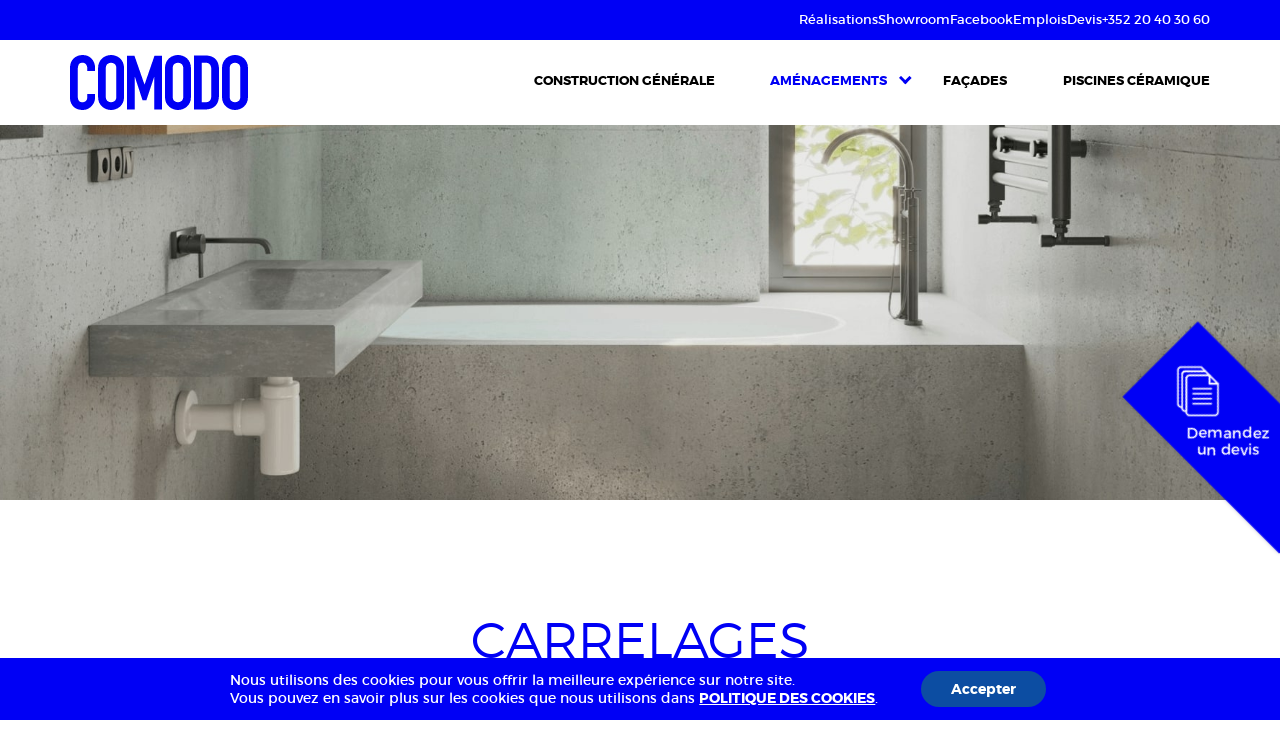

--- FILE ---
content_type: text/html; charset=UTF-8
request_url: https://comodo.lu/amenagements/carrelages/
body_size: 17261
content:
<!doctype html>
<html class="no-js" lang="fr-FR">

<head>
	<meta charset="utf-8" />
	<meta name="viewport" content="width=device-width, initial-scale=1.0, maximum-scale=1.0, user-scalable=no" />
	<meta http-equiv="X-UA-Compatible" content="IE=edge" />
	<title>Comodo | Carrelages | Comodo</title>
	<link rel="stylesheet" href="https://comodo.lu/wp-content/themes/comodo/css/fonts.css" type="text/css" />
	<!-- <link rel="stylesheet" href="https://comodo.lu/wp-content/themes/comodo/css/styles.css" type="text/css" /> -->
	<link rel="stylesheet" href="https://comodo.lu/wp-content/themes/comodo/css/icons.css" type="text/css" />
	<link rel="icon" href="https://comodo.lu/wp-content/themes/comodo/img/FAVICON_C.svg" type="image/x-icon" />
	<meta name='robots' content='index, follow, max-image-preview:large, max-snippet:-1, max-video-preview:-1' />

	<!-- This site is optimized with the Yoast SEO plugin v18.0 - https://yoast.com/wordpress/plugins/seo/ -->
	<meta name="description" content="Le service carrelage de Comodo est sublimé par la marque Porcelanosa, référence mondiale du design et de l’innovation pour cuisine, salle de bain, sols ou murs." />
	<link rel="canonical" href="https://comodo.lu/amenagements/carrelages/" />
	<meta property="og:locale" content="fr_FR" />
	<meta property="og:type" content="article" />
	<meta property="og:title" content="Comodo | Carrelages" />
	<meta property="og:description" content="Le service carrelage de Comodo est sublimé par la marque Porcelanosa, référence mondiale du design et de l’innovation pour cuisine, salle de bain, sols ou murs." />
	<meta property="og:url" content="https://comodo.lu/amenagements/carrelages/" />
	<meta property="og:site_name" content="Comodo" />
	<meta property="article:modified_time" content="2024-03-14T10:35:44+00:00" />
	<meta name="twitter:card" content="summary_large_image" />
	<script type="application/ld+json" class="yoast-schema-graph">{"@context":"https://schema.org","@graph":[{"@type":"WebSite","@id":"https://comodo.lu/#website","url":"https://comodo.lu/","name":"Comodo","description":"Bien faire du Beau.","potentialAction":[{"@type":"SearchAction","target":{"@type":"EntryPoint","urlTemplate":"https://comodo.lu/?s={search_term_string}"},"query-input":"required name=search_term_string"}],"inLanguage":"fr-FR"},{"@type":"WebPage","@id":"https://comodo.lu/amenagements/carrelages/#webpage","url":"https://comodo.lu/amenagements/carrelages/","name":"Comodo | Carrelages","isPartOf":{"@id":"https://comodo.lu/#website"},"datePublished":"2024-03-06T14:37:44+00:00","dateModified":"2024-03-14T10:35:44+00:00","description":"Le service carrelage de Comodo est sublimé par la marque Porcelanosa, référence mondiale du design et de l’innovation pour cuisine, salle de bain, sols ou murs.","breadcrumb":{"@id":"https://comodo.lu/amenagements/carrelages/#breadcrumb"},"inLanguage":"fr-FR","potentialAction":[{"@type":"ReadAction","target":["https://comodo.lu/amenagements/carrelages/"]}]},{"@type":"BreadcrumbList","@id":"https://comodo.lu/amenagements/carrelages/#breadcrumb","itemListElement":[{"@type":"ListItem","position":1,"name":"Home","item":"https://local.comodo.lu:8890/"},{"@type":"ListItem","position":2,"name":"Aménagements","item":"https://comodo.lu/amenagements/"},{"@type":"ListItem","position":3,"name":"Carrelages"}]}]}</script>
	<!-- / Yoast SEO plugin. -->


<script type="text/javascript">
/* <![CDATA[ */
window._wpemojiSettings = {"baseUrl":"https:\/\/s.w.org\/images\/core\/emoji\/14.0.0\/72x72\/","ext":".png","svgUrl":"https:\/\/s.w.org\/images\/core\/emoji\/14.0.0\/svg\/","svgExt":".svg","source":{"concatemoji":"https:\/\/comodo.lu\/wp-includes\/js\/wp-emoji-release.min.js?ver=6.4.7"}};
/*! This file is auto-generated */
!function(i,n){var o,s,e;function c(e){try{var t={supportTests:e,timestamp:(new Date).valueOf()};sessionStorage.setItem(o,JSON.stringify(t))}catch(e){}}function p(e,t,n){e.clearRect(0,0,e.canvas.width,e.canvas.height),e.fillText(t,0,0);var t=new Uint32Array(e.getImageData(0,0,e.canvas.width,e.canvas.height).data),r=(e.clearRect(0,0,e.canvas.width,e.canvas.height),e.fillText(n,0,0),new Uint32Array(e.getImageData(0,0,e.canvas.width,e.canvas.height).data));return t.every(function(e,t){return e===r[t]})}function u(e,t,n){switch(t){case"flag":return n(e,"\ud83c\udff3\ufe0f\u200d\u26a7\ufe0f","\ud83c\udff3\ufe0f\u200b\u26a7\ufe0f")?!1:!n(e,"\ud83c\uddfa\ud83c\uddf3","\ud83c\uddfa\u200b\ud83c\uddf3")&&!n(e,"\ud83c\udff4\udb40\udc67\udb40\udc62\udb40\udc65\udb40\udc6e\udb40\udc67\udb40\udc7f","\ud83c\udff4\u200b\udb40\udc67\u200b\udb40\udc62\u200b\udb40\udc65\u200b\udb40\udc6e\u200b\udb40\udc67\u200b\udb40\udc7f");case"emoji":return!n(e,"\ud83e\udef1\ud83c\udffb\u200d\ud83e\udef2\ud83c\udfff","\ud83e\udef1\ud83c\udffb\u200b\ud83e\udef2\ud83c\udfff")}return!1}function f(e,t,n){var r="undefined"!=typeof WorkerGlobalScope&&self instanceof WorkerGlobalScope?new OffscreenCanvas(300,150):i.createElement("canvas"),a=r.getContext("2d",{willReadFrequently:!0}),o=(a.textBaseline="top",a.font="600 32px Arial",{});return e.forEach(function(e){o[e]=t(a,e,n)}),o}function t(e){var t=i.createElement("script");t.src=e,t.defer=!0,i.head.appendChild(t)}"undefined"!=typeof Promise&&(o="wpEmojiSettingsSupports",s=["flag","emoji"],n.supports={everything:!0,everythingExceptFlag:!0},e=new Promise(function(e){i.addEventListener("DOMContentLoaded",e,{once:!0})}),new Promise(function(t){var n=function(){try{var e=JSON.parse(sessionStorage.getItem(o));if("object"==typeof e&&"number"==typeof e.timestamp&&(new Date).valueOf()<e.timestamp+604800&&"object"==typeof e.supportTests)return e.supportTests}catch(e){}return null}();if(!n){if("undefined"!=typeof Worker&&"undefined"!=typeof OffscreenCanvas&&"undefined"!=typeof URL&&URL.createObjectURL&&"undefined"!=typeof Blob)try{var e="postMessage("+f.toString()+"("+[JSON.stringify(s),u.toString(),p.toString()].join(",")+"));",r=new Blob([e],{type:"text/javascript"}),a=new Worker(URL.createObjectURL(r),{name:"wpTestEmojiSupports"});return void(a.onmessage=function(e){c(n=e.data),a.terminate(),t(n)})}catch(e){}c(n=f(s,u,p))}t(n)}).then(function(e){for(var t in e)n.supports[t]=e[t],n.supports.everything=n.supports.everything&&n.supports[t],"flag"!==t&&(n.supports.everythingExceptFlag=n.supports.everythingExceptFlag&&n.supports[t]);n.supports.everythingExceptFlag=n.supports.everythingExceptFlag&&!n.supports.flag,n.DOMReady=!1,n.readyCallback=function(){n.DOMReady=!0}}).then(function(){return e}).then(function(){var e;n.supports.everything||(n.readyCallback(),(e=n.source||{}).concatemoji?t(e.concatemoji):e.wpemoji&&e.twemoji&&(t(e.twemoji),t(e.wpemoji)))}))}((window,document),window._wpemojiSettings);
/* ]]> */
</script>
<style id='wp-emoji-styles-inline-css' type='text/css'>

	img.wp-smiley, img.emoji {
		display: inline !important;
		border: none !important;
		box-shadow: none !important;
		height: 1em !important;
		width: 1em !important;
		margin: 0 0.07em !important;
		vertical-align: -0.1em !important;
		background: none !important;
		padding: 0 !important;
	}
</style>
<style id='classic-theme-styles-inline-css' type='text/css'>
/*! This file is auto-generated */
.wp-block-button__link{color:#fff;background-color:#32373c;border-radius:9999px;box-shadow:none;text-decoration:none;padding:calc(.667em + 2px) calc(1.333em + 2px);font-size:1.125em}.wp-block-file__button{background:#32373c;color:#fff;text-decoration:none}
</style>
<style id='global-styles-inline-css' type='text/css'>
body{--wp--preset--color--black: #000000;--wp--preset--color--cyan-bluish-gray: #abb8c3;--wp--preset--color--white: #ffffff;--wp--preset--color--pale-pink: #f78da7;--wp--preset--color--vivid-red: #cf2e2e;--wp--preset--color--luminous-vivid-orange: #ff6900;--wp--preset--color--luminous-vivid-amber: #fcb900;--wp--preset--color--light-green-cyan: #7bdcb5;--wp--preset--color--vivid-green-cyan: #00d084;--wp--preset--color--pale-cyan-blue: #8ed1fc;--wp--preset--color--vivid-cyan-blue: #0693e3;--wp--preset--color--vivid-purple: #9b51e0;--wp--preset--gradient--vivid-cyan-blue-to-vivid-purple: linear-gradient(135deg,rgba(6,147,227,1) 0%,rgb(155,81,224) 100%);--wp--preset--gradient--light-green-cyan-to-vivid-green-cyan: linear-gradient(135deg,rgb(122,220,180) 0%,rgb(0,208,130) 100%);--wp--preset--gradient--luminous-vivid-amber-to-luminous-vivid-orange: linear-gradient(135deg,rgba(252,185,0,1) 0%,rgba(255,105,0,1) 100%);--wp--preset--gradient--luminous-vivid-orange-to-vivid-red: linear-gradient(135deg,rgba(255,105,0,1) 0%,rgb(207,46,46) 100%);--wp--preset--gradient--very-light-gray-to-cyan-bluish-gray: linear-gradient(135deg,rgb(238,238,238) 0%,rgb(169,184,195) 100%);--wp--preset--gradient--cool-to-warm-spectrum: linear-gradient(135deg,rgb(74,234,220) 0%,rgb(151,120,209) 20%,rgb(207,42,186) 40%,rgb(238,44,130) 60%,rgb(251,105,98) 80%,rgb(254,248,76) 100%);--wp--preset--gradient--blush-light-purple: linear-gradient(135deg,rgb(255,206,236) 0%,rgb(152,150,240) 100%);--wp--preset--gradient--blush-bordeaux: linear-gradient(135deg,rgb(254,205,165) 0%,rgb(254,45,45) 50%,rgb(107,0,62) 100%);--wp--preset--gradient--luminous-dusk: linear-gradient(135deg,rgb(255,203,112) 0%,rgb(199,81,192) 50%,rgb(65,88,208) 100%);--wp--preset--gradient--pale-ocean: linear-gradient(135deg,rgb(255,245,203) 0%,rgb(182,227,212) 50%,rgb(51,167,181) 100%);--wp--preset--gradient--electric-grass: linear-gradient(135deg,rgb(202,248,128) 0%,rgb(113,206,126) 100%);--wp--preset--gradient--midnight: linear-gradient(135deg,rgb(2,3,129) 0%,rgb(40,116,252) 100%);--wp--preset--font-size--small: 13px;--wp--preset--font-size--medium: 20px;--wp--preset--font-size--large: 36px;--wp--preset--font-size--x-large: 42px;--wp--preset--spacing--20: 0.44rem;--wp--preset--spacing--30: 0.67rem;--wp--preset--spacing--40: 1rem;--wp--preset--spacing--50: 1.5rem;--wp--preset--spacing--60: 2.25rem;--wp--preset--spacing--70: 3.38rem;--wp--preset--spacing--80: 5.06rem;--wp--preset--shadow--natural: 6px 6px 9px rgba(0, 0, 0, 0.2);--wp--preset--shadow--deep: 12px 12px 50px rgba(0, 0, 0, 0.4);--wp--preset--shadow--sharp: 6px 6px 0px rgba(0, 0, 0, 0.2);--wp--preset--shadow--outlined: 6px 6px 0px -3px rgba(255, 255, 255, 1), 6px 6px rgba(0, 0, 0, 1);--wp--preset--shadow--crisp: 6px 6px 0px rgba(0, 0, 0, 1);}:where(.is-layout-flex){gap: 0.5em;}:where(.is-layout-grid){gap: 0.5em;}body .is-layout-flow > .alignleft{float: left;margin-inline-start: 0;margin-inline-end: 2em;}body .is-layout-flow > .alignright{float: right;margin-inline-start: 2em;margin-inline-end: 0;}body .is-layout-flow > .aligncenter{margin-left: auto !important;margin-right: auto !important;}body .is-layout-constrained > .alignleft{float: left;margin-inline-start: 0;margin-inline-end: 2em;}body .is-layout-constrained > .alignright{float: right;margin-inline-start: 2em;margin-inline-end: 0;}body .is-layout-constrained > .aligncenter{margin-left: auto !important;margin-right: auto !important;}body .is-layout-constrained > :where(:not(.alignleft):not(.alignright):not(.alignfull)){max-width: var(--wp--style--global--content-size);margin-left: auto !important;margin-right: auto !important;}body .is-layout-constrained > .alignwide{max-width: var(--wp--style--global--wide-size);}body .is-layout-flex{display: flex;}body .is-layout-flex{flex-wrap: wrap;align-items: center;}body .is-layout-flex > *{margin: 0;}body .is-layout-grid{display: grid;}body .is-layout-grid > *{margin: 0;}:where(.wp-block-columns.is-layout-flex){gap: 2em;}:where(.wp-block-columns.is-layout-grid){gap: 2em;}:where(.wp-block-post-template.is-layout-flex){gap: 1.25em;}:where(.wp-block-post-template.is-layout-grid){gap: 1.25em;}.has-black-color{color: var(--wp--preset--color--black) !important;}.has-cyan-bluish-gray-color{color: var(--wp--preset--color--cyan-bluish-gray) !important;}.has-white-color{color: var(--wp--preset--color--white) !important;}.has-pale-pink-color{color: var(--wp--preset--color--pale-pink) !important;}.has-vivid-red-color{color: var(--wp--preset--color--vivid-red) !important;}.has-luminous-vivid-orange-color{color: var(--wp--preset--color--luminous-vivid-orange) !important;}.has-luminous-vivid-amber-color{color: var(--wp--preset--color--luminous-vivid-amber) !important;}.has-light-green-cyan-color{color: var(--wp--preset--color--light-green-cyan) !important;}.has-vivid-green-cyan-color{color: var(--wp--preset--color--vivid-green-cyan) !important;}.has-pale-cyan-blue-color{color: var(--wp--preset--color--pale-cyan-blue) !important;}.has-vivid-cyan-blue-color{color: var(--wp--preset--color--vivid-cyan-blue) !important;}.has-vivid-purple-color{color: var(--wp--preset--color--vivid-purple) !important;}.has-black-background-color{background-color: var(--wp--preset--color--black) !important;}.has-cyan-bluish-gray-background-color{background-color: var(--wp--preset--color--cyan-bluish-gray) !important;}.has-white-background-color{background-color: var(--wp--preset--color--white) !important;}.has-pale-pink-background-color{background-color: var(--wp--preset--color--pale-pink) !important;}.has-vivid-red-background-color{background-color: var(--wp--preset--color--vivid-red) !important;}.has-luminous-vivid-orange-background-color{background-color: var(--wp--preset--color--luminous-vivid-orange) !important;}.has-luminous-vivid-amber-background-color{background-color: var(--wp--preset--color--luminous-vivid-amber) !important;}.has-light-green-cyan-background-color{background-color: var(--wp--preset--color--light-green-cyan) !important;}.has-vivid-green-cyan-background-color{background-color: var(--wp--preset--color--vivid-green-cyan) !important;}.has-pale-cyan-blue-background-color{background-color: var(--wp--preset--color--pale-cyan-blue) !important;}.has-vivid-cyan-blue-background-color{background-color: var(--wp--preset--color--vivid-cyan-blue) !important;}.has-vivid-purple-background-color{background-color: var(--wp--preset--color--vivid-purple) !important;}.has-black-border-color{border-color: var(--wp--preset--color--black) !important;}.has-cyan-bluish-gray-border-color{border-color: var(--wp--preset--color--cyan-bluish-gray) !important;}.has-white-border-color{border-color: var(--wp--preset--color--white) !important;}.has-pale-pink-border-color{border-color: var(--wp--preset--color--pale-pink) !important;}.has-vivid-red-border-color{border-color: var(--wp--preset--color--vivid-red) !important;}.has-luminous-vivid-orange-border-color{border-color: var(--wp--preset--color--luminous-vivid-orange) !important;}.has-luminous-vivid-amber-border-color{border-color: var(--wp--preset--color--luminous-vivid-amber) !important;}.has-light-green-cyan-border-color{border-color: var(--wp--preset--color--light-green-cyan) !important;}.has-vivid-green-cyan-border-color{border-color: var(--wp--preset--color--vivid-green-cyan) !important;}.has-pale-cyan-blue-border-color{border-color: var(--wp--preset--color--pale-cyan-blue) !important;}.has-vivid-cyan-blue-border-color{border-color: var(--wp--preset--color--vivid-cyan-blue) !important;}.has-vivid-purple-border-color{border-color: var(--wp--preset--color--vivid-purple) !important;}.has-vivid-cyan-blue-to-vivid-purple-gradient-background{background: var(--wp--preset--gradient--vivid-cyan-blue-to-vivid-purple) !important;}.has-light-green-cyan-to-vivid-green-cyan-gradient-background{background: var(--wp--preset--gradient--light-green-cyan-to-vivid-green-cyan) !important;}.has-luminous-vivid-amber-to-luminous-vivid-orange-gradient-background{background: var(--wp--preset--gradient--luminous-vivid-amber-to-luminous-vivid-orange) !important;}.has-luminous-vivid-orange-to-vivid-red-gradient-background{background: var(--wp--preset--gradient--luminous-vivid-orange-to-vivid-red) !important;}.has-very-light-gray-to-cyan-bluish-gray-gradient-background{background: var(--wp--preset--gradient--very-light-gray-to-cyan-bluish-gray) !important;}.has-cool-to-warm-spectrum-gradient-background{background: var(--wp--preset--gradient--cool-to-warm-spectrum) !important;}.has-blush-light-purple-gradient-background{background: var(--wp--preset--gradient--blush-light-purple) !important;}.has-blush-bordeaux-gradient-background{background: var(--wp--preset--gradient--blush-bordeaux) !important;}.has-luminous-dusk-gradient-background{background: var(--wp--preset--gradient--luminous-dusk) !important;}.has-pale-ocean-gradient-background{background: var(--wp--preset--gradient--pale-ocean) !important;}.has-electric-grass-gradient-background{background: var(--wp--preset--gradient--electric-grass) !important;}.has-midnight-gradient-background{background: var(--wp--preset--gradient--midnight) !important;}.has-small-font-size{font-size: var(--wp--preset--font-size--small) !important;}.has-medium-font-size{font-size: var(--wp--preset--font-size--medium) !important;}.has-large-font-size{font-size: var(--wp--preset--font-size--large) !important;}.has-x-large-font-size{font-size: var(--wp--preset--font-size--x-large) !important;}
.wp-block-navigation a:where(:not(.wp-element-button)){color: inherit;}
:where(.wp-block-post-template.is-layout-flex){gap: 1.25em;}:where(.wp-block-post-template.is-layout-grid){gap: 1.25em;}
:where(.wp-block-columns.is-layout-flex){gap: 2em;}:where(.wp-block-columns.is-layout-grid){gap: 2em;}
.wp-block-pullquote{font-size: 1.5em;line-height: 1.6;}
</style>
<link rel='stylesheet' id='contact-form-7-css' href='https://comodo.lu/wp-content/plugins/contact-form-7/includes/css/styles.css?ver=5.0.1' type='text/css' media='all' />
<link rel='stylesheet' id='bootstrap-css-css' href='https://comodo.lu/wp-content/themes/comodo/css/bootstrap.min.css?ver=6.4.7' type='text/css' media='all' />
<link rel='stylesheet' id='owl-css-css' href='https://comodo.lu/wp-content/themes/comodo/css/owl.carousel.min.css?ver=6.4.7' type='text/css' media='all' />
<link rel='stylesheet' id='owl-theme-css-css' href='https://comodo.lu/wp-content/themes/comodo/css/owl.theme.default.min.css?ver=6.4.7' type='text/css' media='all' />
<link rel='stylesheet' id='fancybox-css-css' href='https://comodo.lu/wp-content/themes/comodo/css/jquery.fancybox.min.css?ver=6.4.7' type='text/css' media='all' />
<link rel='stylesheet' id='custom-css-css' href='https://comodo.lu/wp-content/themes/comodo/css/styles.css?v=1768905625&#038;ver=6.4.7' type='text/css' media='all' />
<link rel='stylesheet' id='jquery-ui-smoothness-css' href='https://comodo.lu/wp-content/plugins/contact-form-7/includes/js/jquery-ui/themes/smoothness/jquery-ui.min.css?ver=1.11.4' type='text/css' media='screen' />
<link rel='stylesheet' id='moove_gdpr_frontend-css' href='https://comodo.lu/wp-content/plugins/gdpr-cookie-compliance/dist/styles/gdpr-main.css?ver=4.3.1' type='text/css' media='all' />
<style id='moove_gdpr_frontend-inline-css' type='text/css'>
#moove_gdpr_cookie_modal,#moove_gdpr_cookie_info_bar,.gdpr_cookie_settings_shortcode_content{font-family:Nunito,sans-serif}#moove_gdpr_save_popup_settings_button{background-color:#373737;color:#fff}#moove_gdpr_save_popup_settings_button:hover{background-color:#000}#moove_gdpr_cookie_info_bar .moove-gdpr-info-bar-container .moove-gdpr-info-bar-content a.mgbutton,#moove_gdpr_cookie_info_bar .moove-gdpr-info-bar-container .moove-gdpr-info-bar-content button.mgbutton{background-color:#0c4da2}#moove_gdpr_cookie_modal .moove-gdpr-modal-content .moove-gdpr-modal-footer-content .moove-gdpr-button-holder a.mgbutton,#moove_gdpr_cookie_modal .moove-gdpr-modal-content .moove-gdpr-modal-footer-content .moove-gdpr-button-holder button.mgbutton,.gdpr_cookie_settings_shortcode_content .gdpr-shr-button.button-green{background-color:#0c4da2;border-color:#0c4da2}#moove_gdpr_cookie_modal .moove-gdpr-modal-content .moove-gdpr-modal-footer-content .moove-gdpr-button-holder a.mgbutton:hover,#moove_gdpr_cookie_modal .moove-gdpr-modal-content .moove-gdpr-modal-footer-content .moove-gdpr-button-holder button.mgbutton:hover,.gdpr_cookie_settings_shortcode_content .gdpr-shr-button.button-green:hover{background-color:#fff;color:#0c4da2}#moove_gdpr_cookie_modal .moove-gdpr-modal-content .moove-gdpr-modal-close i,#moove_gdpr_cookie_modal .moove-gdpr-modal-content .moove-gdpr-modal-close span.gdpr-icon{background-color:#0c4da2;border:1px solid #0c4da2}#moove_gdpr_cookie_modal .moove-gdpr-modal-content .moove-gdpr-modal-close i:hover,#moove_gdpr_cookie_modal .moove-gdpr-modal-content .moove-gdpr-modal-close span.gdpr-icon:hover,#moove_gdpr_cookie_info_bar span[data-href]>u.change-settings-button{color:#0c4da2}#moove_gdpr_cookie_modal .moove-gdpr-modal-content .moove-gdpr-modal-left-content #moove-gdpr-menu li.menu-item-selected a span.gdpr-icon,#moove_gdpr_cookie_modal .moove-gdpr-modal-content .moove-gdpr-modal-left-content #moove-gdpr-menu li.menu-item-selected button span.gdpr-icon{color:inherit}#moove_gdpr_cookie_modal .moove-gdpr-modal-content .moove-gdpr-modal-left-content #moove-gdpr-menu li:hover a,#moove_gdpr_cookie_modal .moove-gdpr-modal-content .moove-gdpr-modal-left-content #moove-gdpr-menu li:hover button{color:#000}#moove_gdpr_cookie_modal .moove-gdpr-modal-content .moove-gdpr-modal-left-content #moove-gdpr-menu li a span.gdpr-icon,#moove_gdpr_cookie_modal .moove-gdpr-modal-content .moove-gdpr-modal-left-content #moove-gdpr-menu li button span.gdpr-icon{color:inherit}#moove_gdpr_cookie_modal .gdpr-acc-link{line-height:0;font-size:0;color:transparent;position:absolute}#moove_gdpr_cookie_modal .moove-gdpr-modal-content .moove-gdpr-modal-close:hover i,#moove_gdpr_cookie_modal .moove-gdpr-modal-content .moove-gdpr-modal-left-content #moove-gdpr-menu li a,#moove_gdpr_cookie_modal .moove-gdpr-modal-content .moove-gdpr-modal-left-content #moove-gdpr-menu li button,#moove_gdpr_cookie_modal .moove-gdpr-modal-content .moove-gdpr-modal-left-content #moove-gdpr-menu li button i,#moove_gdpr_cookie_modal .moove-gdpr-modal-content .moove-gdpr-modal-left-content #moove-gdpr-menu li a i,#moove_gdpr_cookie_modal .moove-gdpr-modal-content .moove-gdpr-tab-main .moove-gdpr-tab-main-content a:hover,#moove_gdpr_cookie_info_bar.moove-gdpr-dark-scheme .moove-gdpr-info-bar-container .moove-gdpr-info-bar-content a.mgbutton:hover,#moove_gdpr_cookie_info_bar.moove-gdpr-dark-scheme .moove-gdpr-info-bar-container .moove-gdpr-info-bar-content button.mgbutton:hover,#moove_gdpr_cookie_info_bar.moove-gdpr-dark-scheme .moove-gdpr-info-bar-container .moove-gdpr-info-bar-content a:hover,#moove_gdpr_cookie_info_bar.moove-gdpr-dark-scheme .moove-gdpr-info-bar-container .moove-gdpr-info-bar-content button:hover,#moove_gdpr_cookie_info_bar.moove-gdpr-dark-scheme .moove-gdpr-info-bar-container .moove-gdpr-info-bar-content span.change-settings-button:hover,#moove_gdpr_cookie_info_bar.moove-gdpr-dark-scheme .moove-gdpr-info-bar-container .moove-gdpr-info-bar-content u.change-settings-button:hover,#moove_gdpr_cookie_info_bar span[data-href]>u.change-settings-button{color:#0c4da2}#moove_gdpr_cookie_modal .moove-gdpr-modal-content .moove-gdpr-modal-left-content #moove-gdpr-menu li.menu-item-selected a,#moove_gdpr_cookie_modal .moove-gdpr-modal-content .moove-gdpr-modal-left-content #moove-gdpr-menu li.menu-item-selected button{color:#000}#moove_gdpr_cookie_modal .moove-gdpr-modal-content .moove-gdpr-modal-left-content #moove-gdpr-menu li.menu-item-selected a i,#moove_gdpr_cookie_modal .moove-gdpr-modal-content .moove-gdpr-modal-left-content #moove-gdpr-menu li.menu-item-selected button i{color:#000}#moove_gdpr_cookie_modal.lity-hide{display:none}
</style>
<script type="text/javascript" src="https://comodo.lu/wp-includes/js/jquery/jquery.min.js?ver=3.7.1" id="jquery-core-js"></script>
<script type="text/javascript" src="https://comodo.lu/wp-includes/js/jquery/jquery-migrate.min.js?ver=3.4.1" id="jquery-migrate-js"></script>
<script type="text/javascript" src="https://comodo.lu/wp-content/themes/comodo/js/jquery.fancybox.min.js?ver=6.4.7" id="fancybox-js"></script>
<script type="text/javascript" src="https://comodo.lu/wp-content/themes/comodo/js/bootstrap.min.js?ver=6.4.7" id="bootstrap-script-js"></script>
<script type="text/javascript" src="https://comodo.lu/wp-content/themes/comodo/js/owl.carousel.min.js?ver=6.4.7" id="owlscript-js"></script>
<script type="text/javascript" src="https://comodo.lu/wp-content/themes/comodo/js/modernizr.js" id="modernizr-js"></script>
<link rel="https://api.w.org/" href="https://comodo.lu/wp-json/" /><link rel="alternate" type="application/json" href="https://comodo.lu/wp-json/wp/v2/pages/832" /><link rel="EditURI" type="application/rsd+xml" title="RSD" href="https://comodo.lu/xmlrpc.php?rsd" />
<meta name="generator" content="WordPress 6.4.7" />
<link rel='shortlink' href='https://comodo.lu/?p=832' />
<link rel="alternate" type="application/json+oembed" href="https://comodo.lu/wp-json/oembed/1.0/embed?url=https%3A%2F%2Fcomodo.lu%2Famenagements%2Fcarrelages%2F" />
<link rel="alternate" type="text/xml+oembed" href="https://comodo.lu/wp-json/oembed/1.0/embed?url=https%3A%2F%2Fcomodo.lu%2Famenagements%2Fcarrelages%2F&#038;format=xml" />
<link rel="icon" href="https://comodo.lu/wp-content/uploads/2024/02/cropped-FAVICON_C-32x32.png" sizes="32x32" />
<link rel="icon" href="https://comodo.lu/wp-content/uploads/2024/02/cropped-FAVICON_C-192x192.png" sizes="192x192" />
<link rel="apple-touch-icon" href="https://comodo.lu/wp-content/uploads/2024/02/cropped-FAVICON_C-180x180.png" />
<meta name="msapplication-TileImage" content="https://comodo.lu/wp-content/uploads/2024/02/cropped-FAVICON_C-270x270.png" />
	<script>
		var ajaxURL = 'https://comodo.lu/wp-admin/admin-ajax.php';
		var siteURL = 'https://comodo.lu';
		var templateURL = 'https://comodo.lu/wp-content/themes/comodo';
		var oldIE = false;
	</script>
	<script type="application/ld+json">
		{
			"@context": "https://schema.org",
			"@type": "WebSite",
			"name": "COMODO Construction",
			"url": "https://comodo.lu/"
		}
	</script>
	<!-- Google Tag Manager -->
	<script>
		(function(w, d, s, l, i) {
			w[l] = w[l] || [];
			w[l].push({
				'gtm.start': new Date().getTime(),
				event: 'gtm.js'
			});
			var f = d.getElementsByTagName(s)[0],
				j = d.createElement(s),
				dl = l != 'dataLayer' ? '&l=' + l : '';
			j.async = true;
			j.src =
				'https://www.googletagmanager.com/gtm.js?id=' + i + dl;
			f.parentNode.insertBefore(j, f);
		})(window, document, 'script', 'dataLayer', 'GTM-5FMQ2XW');
	</script>
	<!-- End Google Tag Manager -->

	<!--[if lt IE 9]>
		<script>oldIE = true;</script>
	<![endif]-->
</head>

<body class="page-template page-template-template-services page-template-template-services-php page page-id-832 page-child parent-pageid-846">
	<!-- Google Tag Manager (noscript) -->
	<noscript><iframe src="https://www.googletagmanager.com/ns.html?id=GTM-5FMQ2XW" height="0" width="0" style="display:none;visibility:hidden"></iframe></noscript>
	<!-- End Google Tag Manager (noscript) -->

	<header id="header" class="head is-minified">
		<div class="head-banner">
			<nav class="nav-bar-bleu">
				<div class="container">
					<ul>
						<li>
							<a href="/nos-projets">
								Réalisations
							</a>
						</li>
						<li>
							<a href="/showroom">
								Showroom
							</a>
						</li>
						<li>
							<a href="https://www.facebook.com/comodoluxembourg/" target="_blank">
								Facebook
							</a>
						</li>
						<li>
							<a href="/offres-emploi">
								Emplois
							</a>
						</li>
						<li>
							<a href="/devis">
								Devis
							</a>
						</li>
						<li>
							<a class="mobile-hide" href="tel:+352 20 40 30 60">
								+352 20 40 30 60							</a>
						</li>
					</ul>
				</div>
			</nav>
			<div class="menu-container container">
				<a href="https://comodo.lu/" rel="home">
					<div class="head-logo">
						<svg id="logo" xmlns="http://www.w3.org/2000/svg" viewBox="0 0 1459.2 451.29">
							<g id="Calque_1-2">
								<path class="cls-1" d="M205.7,321.02v27.43c0,13.71-2.6,26.71-7.79,38.96-5.2,12.26-12.37,23.17-21.51,32.73-9.14,9.56-19.85,17.14-32.1,22.75-12.26,5.61-25.46,8.42-39.58,8.42-12.06,0-24.31-1.67-36.78-4.99-12.47-3.32-23.69-9.14-33.66-17.45-9.97-8.31-18.18-19.01-24.62-32.1-6.45-13.09-9.66-29.81-9.66-50.18V102.23c0-14.54,2.49-28.05,7.48-40.52,4.99-12.47,12.05-23.27,21.19-32.41,9.13-9.14,20.04-16.3,32.73-21.51C74.07,2.6,88.09,0,103.47,0c29.92,0,54.23,9.77,72.93,29.3,9.14,9.56,16.31,20.88,21.51,33.97,5.19,13.09,7.79,27.33,7.79,42.7v24.93h-63.58v-21.19c0-12.47-3.53-23.27-10.6-32.41-7.07-9.14-16.63-13.71-28.67-13.71-15.8,0-26.29,4.89-31.48,14.65-5.2,9.77-7.79,22.13-7.79,37.09v226.89c0,12.88,2.81,23.69,8.42,32.41,5.61,8.73,15.68,13.09,30.23,13.09,4.15,0,8.62-.72,13.4-2.18,4.77-1.45,9.24-3.84,13.4-7.17,3.74-3.32,6.86-7.89,9.35-13.71,2.49-5.81,3.74-13.09,3.74-21.82v-21.81h63.58Z" />
								<path class="cls-1" d="M230.01,108.46c0-17.86,3.12-33.66,9.35-47.37,6.23-13.71,14.54-25.14,24.93-34.28,9.97-8.73,21.29-15.37,33.97-19.95,12.67-4.57,25.45-6.86,38.33-6.86s25.65,2.29,38.33,6.86c12.67,4.58,24.2,11.22,34.59,19.95,9.97,9.14,18.08,20.57,24.31,34.28,6.23,13.71,9.35,29.51,9.35,47.37v234.37c0,18.7-3.12,34.7-9.35,48-6.23,13.31-14.34,24.31-24.31,33.04-10.39,9.14-21.92,16-34.59,20.57-12.68,4.57-25.46,6.86-38.33,6.86s-25.66-2.29-38.33-6.86c-12.68-4.57-24-11.42-33.97-20.57-10.39-8.73-18.7-19.73-24.93-33.04-6.23-13.29-9.35-29.3-9.35-48V108.46ZM293.59,342.83c0,15.38,4.26,26.71,12.78,33.97,8.51,7.28,18.59,10.91,30.23,10.91s21.71-3.63,30.23-10.91c8.51-7.27,12.78-18.59,12.78-33.97V108.46c0-15.37-4.27-26.7-12.78-33.97-8.52-7.27-18.6-10.91-30.23-10.91s-21.72,3.64-30.23,10.91c-8.52,7.27-12.78,18.6-12.78,33.97v234.37Z" />
								<path class="cls-1" d="M467.49,446.19V6.63h61.09l81.66,234.99h1.25L692.51,6.63h61.71v439.55h-63.58V180.54h-1.25l-62.96,190.74h-31.79l-62.33-190.74h-1.25v265.64h-63.58Z" />
								<path class="cls-1" d="M778.53,108.46c0-17.86,3.12-33.66,9.35-47.37,6.23-13.71,14.54-25.14,24.93-34.28,9.97-8.73,21.29-15.37,33.97-19.95,12.67-4.57,25.45-6.86,38.33-6.86s25.65,2.29,38.33,6.86c12.67,4.58,24.2,11.22,34.6,19.95,9.97,9.14,18.08,20.57,24.31,34.28,6.23,13.71,9.35,29.51,9.35,47.37v234.37c0,18.7-3.12,34.7-9.35,48-6.23,13.31-14.34,24.31-24.31,33.04-10.39,9.14-21.92,16-34.6,20.57-12.68,4.57-25.46,6.86-38.33,6.86s-25.66-2.29-38.33-6.86c-12.68-4.57-24-11.42-33.97-20.57-10.39-8.73-18.7-19.73-24.93-33.04-6.23-13.29-9.35-29.3-9.35-48V108.46ZM842.11,342.83c0,15.38,4.25,26.71,12.78,33.97,8.51,7.28,18.59,10.91,30.23,10.91s21.71-3.63,30.23-10.91c8.51-7.27,12.78-18.59,12.78-33.97V108.46c0-15.37-4.27-26.7-12.78-33.97-8.52-7.27-18.6-10.91-30.23-10.91s-21.72,3.64-30.23,10.91c-8.52,7.27-12.78,18.6-12.78,33.97v234.37Z" />
								<path class="cls-1" d="M1016.02,447.55V3.74h94.12c36.56,0,64.3,9.97,83.22,29.92,18.9,19.95,28.36,48.21,28.36,84.77v207.57c0,41.56-10.08,72.21-30.23,91.94-20.16,19.74-49.14,29.61-86.95,29.61h-88.51ZM1079.6,63.58v324.13h29.29c17.86,0,30.54-4.46,38.02-13.4,7.48-8.93,11.22-22.96,11.22-42.07V118.43c0-17.45-3.54-30.95-10.6-40.52-7.07-9.55-19.95-14.34-38.65-14.34h-29.29Z" />
								<path class="cls-1" d="M1246.03,108.46c0-17.86,3.12-33.66,9.35-47.37,6.23-13.71,14.54-25.14,24.93-34.28,9.97-8.73,21.29-15.37,33.97-19.95,12.67-4.57,25.45-6.86,38.33-6.86s25.65,2.29,38.33,6.86c12.67,4.58,24.2,11.22,34.6,19.95,9.97,9.14,18.08,20.57,24.31,34.28,6.23,13.71,9.35,29.51,9.35,47.37v234.37c0,18.7-3.12,34.7-9.35,48-6.23,13.31-14.34,24.31-24.31,33.04-10.39,9.14-21.92,16-34.6,20.57-12.68,4.57-25.46,6.86-38.33,6.86s-25.66-2.29-38.33-6.86c-12.68-4.57-24-11.42-33.97-20.57-10.39-8.73-18.7-19.73-24.93-33.04-6.23-13.29-9.35-29.3-9.35-48V108.46ZM1309.61,342.83c0,15.38,4.25,26.71,12.78,33.97,8.51,7.28,18.59,10.91,30.23,10.91s21.71-3.63,30.23-10.91c8.51-7.27,12.78-18.59,12.78-33.97V108.46c0-15.37-4.27-26.7-12.78-33.97-8.52-7.27-18.6-10.91-30.23-10.91s-21.72,3.64-30.23,10.91c-8.52,7.27-12.78,18.6-12.78,33.97v234.37Z" />
							</g>
						</svg>
					</div>
				</a>
				<nav class="head-nav"><ul id="head-nav-menu" class="head-nav-menu"><li id="menu-item-133" class="menu-item menu-item-type-post_type menu-item-object-page menu-item-home menu-item-133"><a href="https://comodo.lu/">Page d’accueil</a></li>
<li id="menu-item-29" class="menu-item menu-item-type-post_type menu-item-object-page menu-item-29"><a href="https://comodo.lu/construction-generale/">Construction Générale</a></li>
<li id="menu-item-566" class="sub-menu-trigger menu-item menu-item-type-custom menu-item-object-custom current-menu-ancestor current-menu-parent menu-item-has-children menu-item-566"><a>Aménagements</a>
<ul class="sub-menu">
	<li id="menu-item-834" class="menu-item menu-item-type-post_type menu-item-object-page current-menu-item page_item page-item-832 current_page_item menu-item-834"><a href="https://comodo.lu/amenagements/carrelages/" aria-current="page">Carrelages</a></li>
	<li id="menu-item-837" class="menu-item menu-item-type-post_type menu-item-object-page menu-item-837"><a href="https://comodo.lu/amenagements/parachevement/">Parachèvement</a></li>
	<li id="menu-item-33" class="menu-item menu-item-type-post_type menu-item-object-page menu-item-33"><a href="https://comodo.lu/exterieurs/amenagements-exterieurs/">Aménagements extérieurs</a></li>
</ul>
</li>
<li id="menu-item-588" class="menu-item menu-item-type-post_type menu-item-object-page menu-item-588"><a href="https://comodo.lu/facades/">Façades</a></li>
<li id="menu-item-849" class="menu-item menu-item-type-post_type menu-item-object-page menu-item-849"><a href="https://comodo.lu/piscines/">Piscines céramique</a></li>
</ul></nav>			</div>
			<a class="phone-mobile-nav" href="tel:+352 20 40 30 60">
				<svg version="1.1" id="Layer_1" xmlns="http://www.w3.org/2000/svg" xmlns:xlink="http://www.w3.org/1999/xlink" x="0px" y="0px" viewBox="0 0 122.88 122.27" style="enable-background:new 0 0 122.88 122.27" xml:space="preserve">
					<g>
						<path d="M33.84,50.25c4.13,7.45,8.89,14.6,15.07,21.12c6.2,6.56,13.91,12.53,23.89,17.63c0.74,0.36,1.44,0.36,2.07,0.11 c0.95-0.36,1.92-1.15,2.87-2.1c0.74-0.74,1.66-1.92,2.62-3.21c3.84-5.05,8.59-11.32,15.3-8.18c0.15,0.07,0.26,0.15,0.41,0.21 l22.38,12.87c0.07,0.04,0.15,0.11,0.21,0.15c2.95,2.03,4.17,5.16,4.2,8.71c0,3.61-1.33,7.67-3.28,11.1 c-2.58,4.53-6.38,7.53-10.76,9.51c-4.17,1.92-8.81,2.95-13.27,3.61c-7,1.03-13.56,0.37-20.27-1.69 c-6.56-2.03-13.17-5.38-20.39-9.84l-0.53-0.34c-3.31-2.07-6.89-4.28-10.4-6.89C31.12,93.32,18.03,79.31,9.5,63.89 C2.35,50.95-1.55,36.98,0.58,23.67c1.18-7.3,4.31-13.94,9.77-18.32c4.76-3.84,11.17-5.94,19.47-5.2c0.95,0.07,1.8,0.62,2.25,1.44 l14.35,24.26c2.1,2.72,2.36,5.42,1.21,8.12c-0.95,2.21-2.87,4.25-5.49,6.15c-0.77,0.66-1.69,1.33-2.66,2.03 c-3.21,2.33-6.86,5.02-5.61,8.18L33.84,50.25L33.84,50.25L33.84,50.25z"></path>
					</g>
				</svg>
			</a>
			<a class="head-nav-open" href="#"><span class="icon icon-burger"></span></a>

		</div>
						<div id="banner" class="bann" style="background-image: url('https://comodo.lu/wp-content/uploads/2024/03/PAGE_CARRELAGE.jpg');">
				</div>
			</header>
	<a href="/devis" class="devis-button">
		<img class="devis-icon" src="/wp-content/themes/comodo/img/devis.png" alt="">
		<div class="devis-text-container">
			<span class="devis-text">Demandez</span>
			<span class="devis-text">un devis</span>
			<span class=" text-mobile">DEVIS</span>
		</div>
	</a>
<section id="content" class="ctnt list sect">
	<div class="container">
		<header class="page-head">
			<h1 class="sect-title page-title">
				Carrelages			</h1>
		</header>

		<div class="text-indtroduciton" id="accords">
			<div class="text-intro reorder">
				<p>Notre équipe de carreleurs chevronnés allie passion, expertise et un souci méticuleux du détail pour transformer vos espaces avec un savoir-faire inégalé. L&rsquo;excellence est au cœur de notre approche, de la préparation minutieuse de la surface à la pose précise des carreaux, assurant une finition impeccable et durable. Que ce soit pour la cuisine, la salle de bains, les sols ou les murs, notre équipe délivre un service haut de gamme.</p>
			</div>
		</div>
							<div class="partners-list">
				<div class="partners-item half">
					<a href="https://www.porcelanosa.com/" target="_blank" rel="noopener">
						<img class="smaller" src="https://comodo.lu/wp-content/themes/comodo/img/logos-partners/logo-porcelanosa.svg" alt="logo porcelanosa">
					</a>
					<h3 class="name">Porcelanosa</h3>
					<p class="description">Le service « carrelage » de Comodo est sublimé par notre partenariat privilégié avec la prestigieuse marque Porcelanosa – référence mondiale du design et de l’innovation. Comme notre équipe, la marque se distingue par son engagement envers la qualité, la créativité et le respect de l'environnement, se positionnant ainsi comme un acteur majeur dans le monde du design d'intérieur contemporain.</p>
				</div>
			</div>
				</section>

	<section id="gallery" class="gall sect">
		<header class="gall-head reorder">
			<div class="container">
				<h2 class="sect-title gall-title">
					Réalisations
				</h2>
				<nav class="gall-nav button-group" id="filters">
					<ul class="button-group">
						<li><a class="filter-link all-link" href="#" data-filter="*">Tous</a></li>
													<li><a class="filter-link one-link" href="#" data-filter=".construction-generale">Construction générale</a></li>
													<li><a class="filter-link one-link" href="#" data-filter=".facade">Façades</a></li>
													<li><a class="filter-link one-link" href="#" data-filter=".carrelages">Carrelages</a></li>
													<li><a class="filter-link one-link" href="#" data-filter=".parachevement">Parachèvement</a></li>
													<li><a class="filter-link one-link" href="#" data-filter=".amenagements-exterieurs">Aménagements extérieurs</a></li>
													<li><a class="filter-link one-link" href="#" data-filter=".piscines">Piscines céramique</a></li>
											</ul>
				</nav>
			</div>
		</header>
						<div id="gall_pics" class="gall-pics" data-filter=".carrelages">
								<div class="container">
					<div class="cols row">
													<article class="cols-item col-sm-6 col-md-3 gall-pics-item carrelages" data-id="988">
								<a class="gall-pics-image-link" href="https://comodo.lu/realisations/salle-de-bain-3/"><img src="https://comodo.lu/wp-content/uploads/2025/10/NOOS_COMODO_251001-9267-1-1024x672.jpg" alt="NOOS_COMODO_251001-9267" /></a>
								<h3>Salle de bain</h3>
																<p class="button expanding-button white-button"><a href="https://comodo.lu/realisations/salle-de-bain-3/">Voir les photos</a></p>
							</article>
													<article class="cols-item col-sm-6 col-md-3 gall-pics-item amenagements-exterieurs" data-id="980">
								<a class="gall-pics-image-link" href="https://comodo.lu/realisations/projet-damenagement-exterieur-7/"><img src="https://comodo.lu/wp-content/uploads/2025/09/Maison_Steinfort_Amoji_22-1024x576.jpg" alt="Maison_Steinfort_Amoji_22" /></a>
								<h3>Projet d’aménagement extérieur</h3>
																<p class="button expanding-button white-button"><a href="https://comodo.lu/realisations/projet-damenagement-exterieur-7/">Voir les photos</a></p>
							</article>
													<article class="cols-item col-sm-6 col-md-3 gall-pics-item construction-generale" data-id="954">
								<a class="gall-pics-image-link" href="https://comodo.lu/realisations/projet-construction-maison/"><img src="https://comodo.lu/wp-content/uploads/2025/09/Maison_Steinfort_Amoji_24-1024x768.jpg" alt="Maison_Steinfort_Amoji_24" /></a>
								<h3>Projet construction maison</h3>
																<p class="button expanding-button white-button"><a href="https://comodo.lu/realisations/projet-construction-maison/">Voir les photos</a></p>
							</article>
													<article class="cols-item col-sm-6 col-md-3 gall-pics-item piscines" data-id="927">
								<a class="gall-pics-image-link" href="https://comodo.lu/realisations/piscine/"><img src="https://comodo.lu/wp-content/uploads/2024/03/piscine-1-1024x665.jpg" alt="piscine-1" /></a>
								<h3>Piscine</h3>
																<p class="button expanding-button white-button"><a href="https://comodo.lu/realisations/piscine/">Voir les photos</a></p>
							</article>
													<article class="cols-item col-sm-6 col-md-3 gall-pics-item piscines" data-id="749">
								<a class="gall-pics-image-link" href="https://comodo.lu/realisations/projet-de-piscine/"><img src="https://comodo.lu/wp-content/uploads/2023/04/projet-piscine.jpg" alt="projet-piscine" /></a>
								<h3>Projet de piscine</h3>
																<p class="button expanding-button white-button"><a href="https://comodo.lu/realisations/projet-de-piscine/">Voir les photos</a></p>
							</article>
													<article class="cols-item col-sm-6 col-md-3 gall-pics-item facade" data-id="529">
								<a class="gall-pics-image-link" href="https://comodo.lu/realisations/projet-damenagement-exterieur-6/"><img src="https://comodo.lu/wp-content/uploads/2020/08/Coljon-Roodt-_LIV5432-1024x683.jpg" alt="Coljon-Roodt-_LIV5432" /></a>
								<h3>Projet d’aménagement extérieur</h3>
																<p class="button expanding-button white-button"><a href="https://comodo.lu/realisations/projet-damenagement-exterieur-6/">Voir les photos</a></p>
							</article>
													<article class="cols-item col-sm-6 col-md-3 gall-pics-item amenagements-exterieurs" data-id="507">
								<a class="gall-pics-image-link" href="https://comodo.lu/realisations/projet-damenagement-exterieur-5/"><img src="https://comodo.lu/wp-content/uploads/2020/08/Van-Herck-Stockem-_LIV5638-1024x683.jpg" alt="Van-Herck-Stockem-_LIV5638" /></a>
								<h3>Projet d’aménagement extérieur</h3>
																<p class="button expanding-button white-button"><a href="https://comodo.lu/realisations/projet-damenagement-exterieur-5/">Voir les photos</a></p>
							</article>
													<article class="cols-item col-sm-6 col-md-3 gall-pics-item construction-generale" data-id="489">
								<a class="gall-pics-image-link" href="https://comodo.lu/realisations/projet-damenagement-exterieur-4/"><img src="https://comodo.lu/wp-content/uploads/2020/08/Collette-Arlon-_LIV5052-1024x683.jpg" alt="Collette-Arlon-_LIV5052" /></a>
								<h3>Projet d’extension</h3>
																<p class="button expanding-button white-button"><a href="https://comodo.lu/realisations/projet-damenagement-exterieur-4/">Voir les photos</a></p>
							</article>
													<article class="cols-item col-sm-6 col-md-3 gall-pics-item facade" data-id="474">
								<a class="gall-pics-image-link" href="https://comodo.lu/realisations/projet-damenagement-exterieur-3/"><img src="https://comodo.lu/wp-content/uploads/2020/08/Waxweiler-Vance-_LIV5113-1024x683.jpg" alt="Waxweiler-Vance-_LIV5113" /></a>
								<h3>Projet d’aménagement extérieur</h3>
																<p class="button expanding-button white-button"><a href="https://comodo.lu/realisations/projet-damenagement-exterieur-3/">Voir les photos</a></p>
							</article>
													<article class="cols-item col-sm-6 col-md-3 gall-pics-item facade" data-id="464">
								<a class="gall-pics-image-link" href="https://comodo.lu/realisations/464/"><img src="https://comodo.lu/wp-content/uploads/2020/08/Salquebre-Arlon-_LIV5392-1024x683.jpg" alt="Salquebre-Arlon-_LIV5392" /></a>
								<h3>Projet d’aménagement extérieur</h3>
																<p class="button expanding-button white-button"><a href="https://comodo.lu/realisations/464/">Voir les photos</a></p>
							</article>
													<article class="cols-item col-sm-6 col-md-3 gall-pics-item amenagements-exterieurs" data-id="457">
								<a class="gall-pics-image-link" href="https://comodo.lu/realisations/terrasse-en-pierre/"><img src="https://comodo.lu/wp-content/uploads/2020/08/Royen-Etalle-_LIV5278-HDR-1024x683.jpg" alt="Royen-Etalle-_LIV5278-HDR" /></a>
								<h3>Terrasse en pierre</h3>
																<p class="button expanding-button white-button"><a href="https://comodo.lu/realisations/terrasse-en-pierre/">Voir les photos</a></p>
							</article>
													<article class="cols-item col-sm-6 col-md-3 gall-pics-item amenagements-exterieurs" data-id="450">
								<a class="gall-pics-image-link" href="https://comodo.lu/realisations/projet-damenagement-exterieur-2/"><img src="https://comodo.lu/wp-content/uploads/2020/08/Maniez-Bridel-_LIV5541-HDR-1024x683.jpg" alt="Maniez-Bridel-_LIV5541-HDR" /></a>
								<h3>Projet d’aménagement extérieur</h3>
																<p class="button expanding-button white-button"><a href="https://comodo.lu/realisations/projet-damenagement-exterieur-2/">Voir les photos</a></p>
							</article>
													<article class="cols-item col-sm-6 col-md-3 gall-pics-item amenagements-exterieurs" data-id="447">
								<a class="gall-pics-image-link" href="https://comodo.lu/realisations/terrasse-en-bois-2/"><img src="https://comodo.lu/wp-content/uploads/2020/08/MG_2714-copy-1024x683.jpg" alt="_MG_2714-copy" /></a>
								<h3>Terrasse en bois</h3>
																<p class="button expanding-button white-button"><a href="https://comodo.lu/realisations/terrasse-en-bois-2/">Voir les photos</a></p>
							</article>
													<article class="cols-item col-sm-6 col-md-3 gall-pics-item carrelages" data-id="435">
								<a class="gall-pics-image-link" href="https://comodo.lu/realisations/salle-de-bain-2/"><img src="https://comodo.lu/wp-content/uploads/2020/08/Doumont-Frassem-_LIV5130-HDR-1024x685.jpg" alt="Doumont-Frassem-_LIV5130-HDR" /></a>
								<h3>Salle de bain</h3>
																<p class="button expanding-button white-button"><a href="https://comodo.lu/realisations/salle-de-bain-2/">Voir les photos</a></p>
							</article>
													<article class="cols-item col-sm-6 col-md-3 gall-pics-item parachevement" data-id="425">
								<a class="gall-pics-image-link" href="https://comodo.lu/realisations/couloir/"><img src="https://comodo.lu/wp-content/uploads/2020/08/Doumont-Frassem-_LIV5163-1024x683.jpg" alt="Doumont-Frassem-_LIV5163" /></a>
								<h3>Couloir</h3>
																<p class="button expanding-button white-button"><a href="https://comodo.lu/realisations/couloir/">Voir les photos</a></p>
							</article>
													<article class="cols-item col-sm-6 col-md-3 gall-pics-item parachevement" data-id="420">
								<a class="gall-pics-image-link" href="https://comodo.lu/realisations/projet-damenagement-interieur-4/"><img src="https://comodo.lu/wp-content/uploads/2020/08/Maniez-Bridel-_LIV7252-1024x683.jpg" alt="Maniez-Bridel-_LIV7252" /></a>
								<h3>Projet d’aménagement intérieur</h3>
																<p class="button expanding-button white-button"><a href="https://comodo.lu/realisations/projet-damenagement-interieur-4/">Voir les photos</a></p>
							</article>
													<article class="cols-item col-sm-6 col-md-3 gall-pics-item parachevement" data-id="417">
								<a class="gall-pics-image-link" href="https://comodo.lu/realisations/projet-damenagement-interieur-3/"><img src="https://comodo.lu/wp-content/uploads/2020/08/MG_4054-copy-1024x683.jpg" alt="_MG_4054-copy" /></a>
								<h3>Escaliers</h3>
																<p class="button expanding-button white-button"><a href="https://comodo.lu/realisations/projet-damenagement-interieur-3/">Voir les photos</a></p>
							</article>
													<article class="cols-item col-sm-6 col-md-3 gall-pics-item parachevement" data-id="412">
								<a class="gall-pics-image-link" href="https://comodo.lu/realisations/projet-damenagement-interieur-2/"><img src="https://comodo.lu/wp-content/uploads/2020/08/Coljon-Roodt-_LIV5509-1024x683.jpg" alt="Coljon-Roodt-_LIV5509" /></a>
								<h3>Projet d’aménagement intérieur</h3>
																<p class="button expanding-button white-button"><a href="https://comodo.lu/realisations/projet-damenagement-interieur-2/">Voir les photos</a></p>
							</article>
													<article class="cols-item col-sm-6 col-md-3 gall-pics-item carrelages" data-id="400">
								<a class="gall-pics-image-link" href="https://comodo.lu/realisations/salle-de-bain/"><img src="https://comodo.lu/wp-content/uploads/2020/08/Bargellini-Beuveille-_LIV5211-1024x683.jpg" alt="Bargellini-Beuveille-_LIV5211" /></a>
								<h3>Salle de bain</h3>
																<p class="button expanding-button white-button"><a href="https://comodo.lu/realisations/salle-de-bain/">Voir les photos</a></p>
							</article>
													<article class="cols-item col-sm-6 col-md-3 gall-pics-item parachevement" data-id="394">
								<a class="gall-pics-image-link" href="https://comodo.lu/realisations/projet-de-renovation-6/"><img src="https://comodo.lu/wp-content/uploads/2020/08/Van-Herck-Stockem-_LIV5689-1024x683.jpg" alt="Van Herck Stockem _LIV5689" /></a>
								<h3>Projet de rénovation</h3>
																<p class="button expanding-button white-button"><a href="https://comodo.lu/realisations/projet-de-renovation-6/">Voir les photos</a></p>
							</article>
													<article class="cols-item col-sm-6 col-md-3 gall-pics-item parachevement" data-id="384">
								<a class="gall-pics-image-link" href="https://comodo.lu/realisations/projet-de-renovation-5/"><img src="https://comodo.lu/wp-content/uploads/2020/08/Royen-Etalle-_LIV5320-HDR-1024x683.jpg" alt="Royen-Etalle-_LIV5320-HDR" /></a>
								<h3>Projet de rénovation</h3>
																<p class="button expanding-button white-button"><a href="https://comodo.lu/realisations/projet-de-renovation-5/">Voir les photos</a></p>
							</article>
													<article class="cols-item col-sm-6 col-md-3 gall-pics-item construction-generale" data-id="382">
								<a class="gall-pics-image-link" href="https://comodo.lu/realisations/porte/"><img src="https://comodo.lu/wp-content/uploads/2020/08/MG_4068-copy-1024x683.jpg" alt="_MG_4068-copy" /></a>
								<h3>Porte</h3>
																<p class="button expanding-button white-button"><a href="https://comodo.lu/realisations/porte/">Voir les photos</a></p>
							</article>
													<article class="cols-item col-sm-6 col-md-3 gall-pics-item construction-generale" data-id="374">
								<a class="gall-pics-image-link" href="https://comodo.lu/realisations/baie-vitree/"><img src="https://comodo.lu/wp-content/uploads/2020/08/MG_7922-copy-1024x683.jpg" alt="_MG_7922-copy" /></a>
								<h3>Baie vitrée</h3>
																<p class="button expanding-button white-button"><a href="https://comodo.lu/realisations/baie-vitree/">Voir les photos</a></p>
							</article>
													<article class="cols-item col-sm-6 col-md-3 gall-pics-item amenagements-exterieurs" data-id="367">
								<a class="gall-pics-image-link" href="https://comodo.lu/realisations/projet-de-renovation-4/"><img src="https://comodo.lu/wp-content/uploads/2020/08/MG_2711-copy-1024x683.jpg" alt="_MG_2711-copy" /></a>
								<h3>Projet de rénovation</h3>
																<p class="button expanding-button white-button"><a href="https://comodo.lu/realisations/projet-de-renovation-4/">Voir les photos</a></p>
							</article>
													<article class="cols-item col-sm-6 col-md-3 gall-pics-item construction-generale" data-id="357">
								<a class="gall-pics-image-link" href="https://comodo.lu/realisations/projet-de-renovation-3/"><img src="https://comodo.lu/wp-content/uploads/2020/08/MG_1759-copy-1024x683.jpg" alt="_MG_1759-copy" /></a>
								<h3>Projet de rénovation</h3>
																<p class="button expanding-button white-button"><a href="https://comodo.lu/realisations/projet-de-renovation-3/">Voir les photos</a></p>
							</article>
													<article class="cols-item col-sm-6 col-md-3 gall-pics-item amenagements-exterieurs" data-id="335">
								<a class="gall-pics-image-link" href="https://comodo.lu/realisations/projet-de-renovation-2/"><img src="https://comodo.lu/wp-content/uploads/2020/08/Husson-Steinfort-_LIV5813-1024x683.jpg" alt="Husson-Steinfort-_LIV5813" /></a>
								<h3>Projet de rénovation</h3>
																<p class="button expanding-button white-button"><a href="https://comodo.lu/realisations/projet-de-renovation-2/">Voir les photos</a></p>
							</article>
													<article class="cols-item col-sm-6 col-md-3 gall-pics-item amenagements-exterieurs" data-id="229">
								<a class="gall-pics-image-link" href="https://comodo.lu/realisations/bassin-de-jardin/"><img src="https://comodo.lu/wp-content/uploads/2015/11/comodo-realisation-bassin-16-1024x576.jpg" alt="comodo-realisation-bassin-16" /></a>
								<h3>Bassin de jardin</h3>
																<p class="button expanding-button white-button"><a href="https://comodo.lu/realisations/bassin-de-jardin/">Voir les photos</a></p>
							</article>
													<article class="cols-item col-sm-6 col-md-3 gall-pics-item amenagements-exterieurs" data-id="203">
								<a class="gall-pics-image-link" href="https://comodo.lu/realisations/terrasse-en-bois/"><img src="https://comodo.lu/wp-content/uploads/2015/11/comodo-realisation-terrasse-bois-17-1024x576.jpg" alt="comodo-realisation-terrasse-bois-17" /></a>
								<h3>Terrasse en bois</h3>
																<p class="button expanding-button white-button"><a href="https://comodo.lu/realisations/terrasse-en-bois/">Voir les photos</a></p>
							</article>
													<article class="cols-item col-sm-6 col-md-3 gall-pics-item amenagements-exterieurs" data-id="172">
								<a class="gall-pics-image-link" href="https://comodo.lu/realisations/test/"><img src="https://comodo.lu/wp-content/uploads/2015/11/comodo-realisation-terrasse-pierre-naturelle-01-1024x576.jpg" alt="comodo-realisation-terrasse-pierre-naturelle-01" /></a>
								<h3>Terrasse en pierre naturelle</h3>
																<p class="button expanding-button white-button"><a href="https://comodo.lu/realisations/test/">Voir les photos</a></p>
							</article>
													<article class="cols-item col-sm-6 col-md-3 gall-pics-item amenagements-exterieurs" data-id="168">
								<a class="gall-pics-image-link" href="https://comodo.lu/realisations/projet-damenagement-exterieur/"><img src="https://comodo.lu/wp-content/uploads/2015/11/amenagements-exterieurs-1-vignette-1024x576.jpg" alt="amenagements-exterieurs-1-vignette" /></a>
								<h3>Projet d&rsquo;aménagement extérieur</h3>
																<p class="button expanding-button white-button"><a href="https://comodo.lu/realisations/projet-damenagement-exterieur/">Voir les photos</a></p>
							</article>
													<article class="cols-item col-sm-6 col-md-3 gall-pics-item parachevement" data-id="166">
								<a class="gall-pics-image-link" href="https://comodo.lu/realisations/projet-damenagement-interieur/"><img src="https://comodo.lu/wp-content/uploads/2015/11/amenagements-interieurs-1-vignette-1024x576.jpg" alt="amenagements-interieurs-1-vignette" /></a>
								<h3>Projet d&rsquo;aménagement intérieur</h3>
																<p class="button expanding-button white-button"><a href="https://comodo.lu/realisations/projet-damenagement-interieur/">Voir les photos</a></p>
							</article>
													<article class="cols-item col-sm-6 col-md-3 gall-pics-item parachevement" data-id="164">
								<a class="gall-pics-image-link" href="https://comodo.lu/realisations/projet-de-renovation/"><img src="https://comodo.lu/wp-content/uploads/2015/06/realisation5-1024x576.jpg" alt="_realisation5" /></a>
								<h3>Projet de rénovation</h3>
																<p class="button expanding-button white-button"><a href="https://comodo.lu/realisations/projet-de-renovation/">Voir les photos</a></p>
							</article>
											</div>
				</div>
				</div>
	</section>
<section id="content" class="ctnt list sect">
	<div class="container">
		<div class="text-indtroduciton" id="accords">
			<div id="accordion">
<div class="card">
<div id="headingTwo" class="card-header">
<h5><button class="btn btn-link collapsed" data-toggle="collapse" data-target="#collapseTwo" aria-expanded="false" aria-controls="collapseTwo">Pose de carrelage et de parquet</button></h5>
</div>
<div id="collapseTwo" class="collapse" aria-labelledby="headingTwo" data-parent="#accordion">
<div class="card-body"><strong>Le revêtement au sol</strong> change énormément l’ambiance apportée à la pièce. <strong>Industriel, naturel ou chaleureux</strong>, demandez l’aide de nos experts pour vous
guider dans vos choix. La pose de carrelage de salle de bain, cuisine ou sol est une option robuste, déclinée en différentes options : la pose de carrelage adhésif, clipsable,
extra-fin ou même antidérapant. Ses matériaux en grès, carreaux de ciment, imitation parquet ou même pierre naturelle doivent être évalués sous tous leurs aspects en fonction de votre
mode de vie.Nos équipes gèrent également la pose de Quick-step® (sol stratifié ou vinyle) facile et résistant, la pose de dalles PVC (linoléum) ou encore la pose de parquet massif
composé d’une seule essence de bois dur pour tous vos intérieurs ! Et si vous demandiez votre <strong>devis de travaux en ligne</strong>, gratuitement ?</div>
</div>
</div>
</div>		</div>
	</div>
</section>
<section id="plusvalue" class="plus sect">
	<div class="container">
		<h2 class="sect-title plus-title">Notre plus-value</h2>
		<div class="plus-icons">
			<div class="cols row">
				<div class="cols-item col-xs-6"><img src="/wp-content/themes/comodo/img/house.png" alt=""></div>
				<div class="cols-item col-xs-6"><img src="/wp-content/themes/comodo/img/people.png" alt=""></div>
			</div>
		</div>
		<div class="plus-content">
			<p>Parce que nous avons conscience de participer à vos projets de vie,<br />
				nous vous garantissons un accompagnement à la hauteur de vos exigences.</p>
			<p><b>Notre plus-value&nbsp;?<br />
					La gestion clé en main de vos travaux.</b></p>
		</div>
	</div>
</section>

<script src="/wp-content/themes/comodo/js/isotope.pkgd.min.js"></script>
<section id="contact" class="ctct">
	<div class="container bigger">
		<h2 class="sect-title plus-title">Contact</h2>
		<div class="cols row">
			<div class="cols-item col-md-8">
				<div role="form" class="wpcf7" id="wpcf7-f637-o1" lang="fr-FR" dir="ltr">
<div class="screen-reader-response"></div>
<form action="/amenagements/carrelages/#wpcf7-f637-o1" method="post" class="wpcf7-form wpcf7-acceptance-as-validation" novalidate="novalidate">
<div style="display: none;">
<input type="hidden" name="_wpcf7" value="637" />
<input type="hidden" name="_wpcf7_version" value="5.0.1" />
<input type="hidden" name="_wpcf7_locale" value="fr_FR" />
<input type="hidden" name="_wpcf7_unit_tag" value="wpcf7-f637-o1" />
<input type="hidden" name="_wpcf7_container_post" value="0" />
</div>
<div class="form-container contact-form-me">
    <span class="wpcf7-form-control-wrap votre-nom"><input type="text" name="votre-nom" value="" size="40" class="wpcf7-form-control wpcf7-text wpcf7-validates-as-required form-input ctct-input" aria-required="true" aria-invalid="false" placeholder="Prénom et Nom" /></span><br />
    <span class="wpcf7-form-control-wrap votre-email"><input type="email" name="votre-email" value="" size="40" class="wpcf7-form-control wpcf7-text wpcf7-email wpcf7-validates-as-required wpcf7-validates-as-email form-input ctct-input" aria-required="true" aria-invalid="false" placeholder="E-mail" /></span><br />
    <span class="wpcf7-form-control-wrap votre-telephone"><input type="tel" name="votre-telephone" value="" size="40" class="wpcf7-form-control wpcf7-text wpcf7-tel wpcf7-validates-as-required wpcf7-validates-as-tel form-input ctct-input" aria-required="true" aria-invalid="false" placeholder="Tél." /></span><br />
<span id="wpcf7-696f5b993256a-wrapper" class="wpcf7-form-control-wrap firstname-340-wrap" style="display:none !important; visibility:hidden !important;"><input type="hidden" name="firstname-340-time-start" value="1768905625"><input type="hidden" name="firstname-340-time-check" value="4"><label for="wpcf7-696f5b993256a-field" class="hp-message">Veuillez laisser ce champ vide.</label><input id="wpcf7-696f5b993256a-field"  class="wpcf7-form-control wpcf7-text" type="text" name="firstname-340" value="" size="40" tabindex="-1" autocomplete="new-password" /></span><br />
    <span class="wpcf7-form-control-wrap votre-message"><textarea name="votre-message" cols="40" rows="10" class="wpcf7-form-control wpcf7-textarea wpcf7-validates-as-required form-input ctct-input" aria-required="true" aria-invalid="false" placeholder="Message"></textarea></span></p>
<div class="acceptance clearfix"><span class="wpcf7-form-control-wrap opt-in"><span class="wpcf7-form-control wpcf7-acceptance"><span class="wpcf7-list-item"><label><input type="checkbox" name="opt-in" value="1" aria-invalid="false" class="contact-form-optin" /><span class="wpcf7-list-item-label">J'ai lu et j'accepte la <a href="/politique-de-confidentialite/">politique de protection des données personnelles</a>.</span></label></span></span></span></div>
<div class="wpcf7-form-control-wrap"><div data-sitekey="6LfftyEeAAAAAHM09fgcSQRgceDDgWAj8vJJvj5B" class="wpcf7-form-control g-recaptcha wpcf7-recaptcha"></div>
<noscript>
	<div style="width: 302px; height: 422px;">
		<div style="width: 302px; height: 422px; position: relative;">
			<div style="width: 302px; height: 422px; position: absolute;">
				<iframe src="https://www.google.com/recaptcha/api/fallback?k=6LfftyEeAAAAAHM09fgcSQRgceDDgWAj8vJJvj5B" frameborder="0" scrolling="no" style="width: 302px; height:422px; border-style: none;">
				</iframe>
			</div>
			<div style="width: 300px; height: 60px; border-style: none; bottom: 12px; left: 25px; margin: 0px; padding: 0px; right: 25px; background: #f9f9f9; border: 1px solid #c1c1c1; border-radius: 3px;">
				<textarea id="g-recaptcha-response" name="g-recaptcha-response" class="g-recaptcha-response" style="width: 250px; height: 40px; border: 1px solid #c1c1c1; margin: 10px 25px; padding: 0px; resize: none;">
				</textarea>
			</div>
		</div>
	</div>
</noscript>
</div>
<div class="wpcf7-form-control-wrap height-me">
        <input type="submit" value="Envoyer" class="wpcf7-form-control wpcf7-submit form-button contact-form-button" />
    </div>
</div>
<input type='hidden' class='wpcf7-pum' value='{"closepopup":false,"closedelay":0,"openpopup":false,"openpopup_id":0}' /><div class="wpcf7-response-output wpcf7-display-none"></div></form></div>			</div>
			<div class="cols-item col-md-4">
				<div class="map ctct-map">
					<iframe class="map ctct-map map-content" src="https://www.google.com/maps/embed?pb=!1m14!1m8!1m3!1d10328.461740795225!2d5.910917890954588!3d49.67096421019439!3m2!1i1024!2i768!4f13.1!3m3!1m2!1s0x0%3A0xbcc2e2cd54b37e14!2sComodo%20S%C3%A0rl!5e0!3m2!1sfr!2slu!4v1594647830323!5m2!1sfr!2slu" frameborder="0" style="border:0;" allowfullscreen="" aria-hidden="false" tabindex="0"></iframe>
				</div>
				<div class="coords">
					<h2>Nos coordonnées</h2>
					<p>
						<strong>COMODO S.À R.L.</strong><br />
						<span>9, Rue Charles Kieffer</span><br>
						<span>L-8389 Grass</span>
					</p>
					<a class="btn-style" href="https://www.google.com/maps?gs_lcrp=EgZjaHJvbWUyDAgAEEUYORjjAhiABDINCAEQLhivARjHARiABDIHCAIQABiABDIICAMQABgWGB4yCAgEEAAYFhgeMgYIBRBFGDwyBggGEEUYPDIGCAcQRRg80gEHMjg0ajBqN6gCALACAA&um=1&ie=UTF-8&fb=1&gl=lu&sa=X&geocode=KXeqO4yys-pHMRR-s1TN4sK8&daddr=69+Rue+de+Hobscheid,+8422+Steinfort">Obtenir l'itinéraire</a>
				</div>
			</div>
		</div>
	</div>
</section>

<footer id="foot" class="foot">
	<div class="container" itemscope="itemscope" itemtype="http://schema.org/Organization">
		<div class="foot-address address">
			<h2 class="foot-logo">
				<img src="https://comodo.lu/wp-content/themes/comodo/img/logo/logo.svg" height="100" alt="Comodo - Vivez l'excellence" />
			</h2>
			<p id="map_address" data-lat="49.671299" data-lng="5.917600">
				<span class="address-group">
					<span class="address-element" itemprop="name">Comodo</span><br />
				</span>
				<span class="address-group" itemprop="address" itemscope="itemscope" itemtype="http://schema.org/PostalAddress">
					<span class="address-element" itemprop="streetAddress">9, Rue Charles Kieffer</span><br />
					<span class="address-element">
						<span itemprop="addressCountry">L<span>U</span></span> -
						<span itemprop="postalCode">8389</span>
					</span>
					<span class="address-element" itemprop="addressLocality">Grass</span><br />
				</span>
				<span class="address-group" itemprop="contactPoint" itemscope="itemscope" itemtype="http://schema.org/ContactPoint">
					<span class="address-element">T.&nbsp;: <span itemprop="telephone"><a href="tel:+352 20 40 30 60">+352 20 40 30 60</a></span></span><br />
					<span class="address-element">F.&nbsp;: <span itemprop="faxNumber">+352&nbsp;39&nbsp;52&nbsp;81</span></span><br />
					<span class="address-element">E.&nbsp;: <span itemprop="email"><a href="mailto:contact@comodo.lu">contact@comodo.lu</a></span></span>
				</span>
			</p>
		</div>
	</div>
</footer>
<div id="copy" class="copy">
	<div class="bgim copy-bg">
		<a href="/politique-des-cookies/">Politique des cookies</a>
		<a href="/politique-de-confidentialite/">Politique de confidentialité</a>
		<a href="/mentions-legales/">Mentions légales</a>
	</div>
	<div class="container">
		<!-- <p><a href="https://www.noosphere.lu">Site web réalisé par NOOSPHERE</a></p> -->
		<a class="noos-link" href="https://noosphere.lu">Made by <img class="logo-circle" src="/wp-content/themes/comodo/img/noos-logo-circle.png" /> </a>

	</div>
</div>
<script type="text/javascript">
var recaptchaWidgets = [];
var recaptchaCallback = function() {
	var forms = document.getElementsByTagName( 'form' );
	var pattern = /(^|\s)g-recaptcha(\s|$)/;

	for ( var i = 0; i < forms.length; i++ ) {
		var divs = forms[ i ].getElementsByTagName( 'div' );

		for ( var j = 0; j < divs.length; j++ ) {
			var sitekey = divs[ j ].getAttribute( 'data-sitekey' );

			if ( divs[ j ].className && divs[ j ].className.match( pattern ) && sitekey ) {
				var params = {
					'sitekey': sitekey,
					'type': divs[ j ].getAttribute( 'data-type' ),
					'size': divs[ j ].getAttribute( 'data-size' ),
					'theme': divs[ j ].getAttribute( 'data-theme' ),
					'badge': divs[ j ].getAttribute( 'data-badge' ),
					'tabindex': divs[ j ].getAttribute( 'data-tabindex' )
				};

				var callback = divs[ j ].getAttribute( 'data-callback' );

				if ( callback && 'function' == typeof window[ callback ] ) {
					params[ 'callback' ] = window[ callback ];
				}

				var expired_callback = divs[ j ].getAttribute( 'data-expired-callback' );

				if ( expired_callback && 'function' == typeof window[ expired_callback ] ) {
					params[ 'expired-callback' ] = window[ expired_callback ];
				}

				var widget_id = grecaptcha.render( divs[ j ], params );
				recaptchaWidgets.push( widget_id );
				break;
			}
		}
	}
};

document.addEventListener( 'wpcf7submit', function( event ) {
	switch ( event.detail.status ) {
		case 'spam':
		case 'mail_sent':
		case 'mail_failed':
			for ( var i = 0; i < recaptchaWidgets.length; i++ ) {
				grecaptcha.reset( recaptchaWidgets[ i ] );
			}
	}
}, false );
</script>

  <aside id="moove_gdpr_cookie_info_bar" class="moove-gdpr-info-bar-hidden moove-gdpr-align-center moove-gdpr-dark-scheme gdpr_infobar_postion_bottom" role="banner" aria-label="GDPR Cookie Banner">
    <div class="moove-gdpr-info-bar-container">
      <div class="moove-gdpr-info-bar-content">
        
<div class="moove-gdpr-cookie-notice">
  <p>Nous utilisons des cookies pour vous offrir la meilleure expérience sur notre site.<br />
Vous pouvez en savoir plus sur les cookies que nous utilisons dans <a href="/politique-des-cookies/">POLITIQUE DES COOKIES</a>.</p>
</div>
<!--  .moove-gdpr-cookie-notice -->        
<div class="moove-gdpr-button-holder">
  <button class="mgbutton moove-gdpr-infobar-allow-all">Accepter</button>
  </div>
<!--  .button-container -->      </div>
      <!-- moove-gdpr-info-bar-content -->
    </div>
    <!-- moove-gdpr-info-bar-container -->
  </aside>
  <!-- #moove_gdpr_cookie_info_bar  -->
<script type="text/javascript" id="contact-form-7-js-extra">
/* <![CDATA[ */
var wpcf7 = {"apiSettings":{"root":"https:\/\/comodo.lu\/wp-json\/contact-form-7\/v1","namespace":"contact-form-7\/v1"},"recaptcha":{"messages":{"empty":"Merci de confirmer que vous n\u2019\u00eates pas un robot."}},"jqueryUi":"1"};
/* ]]> */
</script>
<script type="text/javascript" src="https://comodo.lu/wp-content/plugins/contact-form-7/includes/js/scripts.js?ver=5.0.1" id="contact-form-7-js"></script>
<script type="text/javascript" src="https://comodo.lu/wp-content/themes/comodo/js/custom-scripts.min.js?v=1768905625" id="custom-scripts-js"></script>
<script type="text/javascript" src="https://comodo.lu/wp-includes/js/jquery/ui/core.min.js?ver=1.13.2" id="jquery-ui-core-js"></script>
<script type="text/javascript" src="https://comodo.lu/wp-includes/js/jquery/ui/datepicker.min.js?ver=1.13.2" id="jquery-ui-datepicker-js"></script>
<script type="text/javascript" id="jquery-ui-datepicker-js-after">
/* <![CDATA[ */
jQuery(function(jQuery){jQuery.datepicker.setDefaults({"closeText":"Fermer","currentText":"Aujourd\u2019hui","monthNames":["janvier","f\u00e9vrier","mars","avril","mai","juin","juillet","ao\u00fbt","septembre","octobre","novembre","d\u00e9cembre"],"monthNamesShort":["Jan","F\u00e9v","Mar","Avr","Mai","Juin","Juil","Ao\u00fbt","Sep","Oct","Nov","D\u00e9c"],"nextText":"Suivant","prevText":"Pr\u00e9c\u00e9dent","dayNames":["dimanche","lundi","mardi","mercredi","jeudi","vendredi","samedi"],"dayNamesShort":["dim","lun","mar","mer","jeu","ven","sam"],"dayNamesMin":["D","L","M","M","J","V","S"],"dateFormat":"d MM yy","firstDay":1,"isRTL":false});});
/* ]]> */
</script>
<script type="text/javascript" src="https://comodo.lu/wp-includes/js/jquery/ui/controlgroup.min.js?ver=1.13.2" id="jquery-ui-controlgroup-js"></script>
<script type="text/javascript" src="https://comodo.lu/wp-includes/js/jquery/ui/checkboxradio.min.js?ver=1.13.2" id="jquery-ui-checkboxradio-js"></script>
<script type="text/javascript" src="https://comodo.lu/wp-includes/js/jquery/ui/button.min.js?ver=1.13.2" id="jquery-ui-button-js"></script>
<script type="text/javascript" src="https://comodo.lu/wp-includes/js/jquery/ui/spinner.min.js?ver=1.13.2" id="jquery-ui-spinner-js"></script>
<script type="text/javascript" id="moove_gdpr_frontend-js-extra">
/* <![CDATA[ */
var moove_frontend_gdpr_scripts = {"ajaxurl":"https:\/\/comodo.lu\/wp-admin\/admin-ajax.php","post_id":"832","plugin_dir":"https:\/\/comodo.lu\/wp-content\/plugins\/gdpr-cookie-compliance","is_page":"1","strict_init":"1","enabled_default":{"third_party":0,"advanced":0},"geo_location":"false","force_reload":"false","is_single":"","current_user":"0","load_lity":"true","cookie_expiration":"365"};
/* ]]> */
</script>
<script type="text/javascript" src="https://comodo.lu/wp-content/plugins/gdpr-cookie-compliance/dist/scripts/main.js?ver=4.3.1" id="moove_gdpr_frontend-js"></script>
<script type="text/javascript" src="https://www.google.com/recaptcha/api.js?onload=recaptchaCallback&amp;render=explicit&amp;ver=2.0" id="google-recaptcha-js"></script>


<!-- V1 -->
<div id="moove_gdpr_cookie_modal" class="lity-hide" role="complementary" aria-label="GDPR Settings Screen">
  <div class="moove-gdpr-modal-content moove-clearfix logo-position-left moove_gdpr_modal_theme_v1">
    <button class="moove-gdpr-modal-close">
      <span class="gdpr-sr-only">Close GDPR Cookie Settings</span>
      <span class="gdpr-icon moovegdpr-arrow-close"></span>
    </button>
    <div class="moove-gdpr-modal-left-content">
      
<div class="moove-gdpr-company-logo-holder">
  <img src="/wp-content/plugins/gdpr-cookie-compliance/dist/images/gdpr-logo.png" alt="Comodo" class="img-responsive" />
</div>
<!--  .moove-gdpr-company-logo-holder -->      <ul id="moove-gdpr-menu">
        
<li class="menu-item-on menu-item-privacy_overview menu-item-selected">
  <button data-href="#privacy_overview" class="moove-gdpr-tab-nav"><span class="gdpr-icon moovegdpr-privacy-overview"></span> <span class="gdpr-nav-tab-title">Résumé de la politique de confidentialité</span></button>
</li>

  <li class="menu-item-strict-necessary-cookies menu-item-off">
    <button data-href="#strict-necessary-cookies" class="moove-gdpr-tab-nav"><span class="gdpr-icon moovegdpr-strict-necessary"></span> <span class="gdpr-nav-tab-title">Cookies strictement nécessaires</span></button>
  </li>




      </ul>
      
<div class="moove-gdpr-branding-cnt">
  
		<a href="https://wordpress.org/plugins/gdpr-cookie-compliance" target="_blank" rel="noopener" class='moove-gdpr-branding'>Powered by&nbsp; <span>GDPR Cookie Compliance</span></a>
		</div>
<!--  .moove-gdpr-branding -->    </div>
    <!--  .moove-gdpr-modal-left-content -->
    <div class="moove-gdpr-modal-right-content">
      <div class="moove-gdpr-modal-title">
         
      </div>
      <!-- .moove-gdpr-modal-ritle -->
      <div class="main-modal-content">

        <div class="moove-gdpr-tab-content">
          
<div id="privacy_overview" class="moove-gdpr-tab-main">
      <span class="tab-title">Résumé de la politique de confidentialité</span>
    <div class="moove-gdpr-tab-main-content">
  	<p>Ce site utilise des cookies afin que nous puissions vous fournir la meilleure expérience utilisateur possible. Les informations sur les cookies sont stockées dans votre navigateur et remplissent des fonctions telles que vous reconnaître lorsque vous revenez sur notre site Web et aider notre équipe à comprendre les sections du site que vous trouvez les plus intéressantes et utiles.</p>
  	  </div>
  <!--  .moove-gdpr-tab-main-content -->

</div>
<!-- #privacy_overview -->          
  <div id="strict-necessary-cookies" class="moove-gdpr-tab-main" style="display:none">
    <span class="tab-title">Cookies strictement nécessaires</span>
    <div class="moove-gdpr-tab-main-content">
      <p>Cette option doit être activée à tout moment afin que nous puissions enregistrer vos préférences pour les réglages de cookie.</p>
      <div class="moove-gdpr-status-bar ">
        <div class="gdpr-cc-form-wrap">
          <div class="gdpr-cc-form-fieldset">
            <label class="cookie-switch" for="moove_gdpr_strict_cookies">    
              <span class="gdpr-sr-only">Enable or Disable Cookies</span>        
              <input type="checkbox" aria-label="Cookies strictement nécessaires"  value="check" name="moove_gdpr_strict_cookies" id="moove_gdpr_strict_cookies">
              <span class="cookie-slider cookie-round" data-text-enable="Activé" data-text-disabled="Désactivé"></span>
            </label>
          </div>
          <!-- .gdpr-cc-form-fieldset -->
        </div>
        <!-- .gdpr-cc-form-wrap -->
      </div>
      <!-- .moove-gdpr-status-bar -->
              <div class="moove-gdpr-strict-warning-message" style="margin-top: 10px;">
          <p>Si vous désactivez ce cookie, nous ne pourrons pas enregistrer vos préférences. Cela signifie que chaque fois que vous visitez ce site, vous devrez activer ou désactiver à nouveau les cookies.</p>
        </div>
        <!--  .moove-gdpr-tab-main-content -->
                                              
    </div>
    <!--  .moove-gdpr-tab-main-content -->
  </div>
  <!-- #strict-necesarry-cookies -->
          
          
          
        </div>
        <!--  .moove-gdpr-tab-content -->
      </div>
      <!--  .main-modal-content -->
      <div class="moove-gdpr-modal-footer-content">
        <div class="moove-gdpr-button-holder">
  <button class="mgbutton moove-gdpr-modal-allow-all button-visible">Tout activer</button>
  <button class="mgbutton moove-gdpr-modal-save-settings button-visible">Enregistrer les réglages</button>
</div>
<!--  .moove-gdpr-button-holder -->      </div>
      <!--  .moove-gdpr-modal-footer-content -->
    </div>
    <!--  .moove-gdpr-modal-right-content -->

    <div class="moove-clearfix"></div>

  </div>
  <!--  .moove-gdpr-modal-content -->
</div>
<!-- #moove_gdpr_cookie_modal  --></body>

</html>

--- FILE ---
content_type: text/html; charset=utf-8
request_url: https://www.google.com/recaptcha/api2/anchor?ar=1&k=6LfftyEeAAAAAHM09fgcSQRgceDDgWAj8vJJvj5B&co=aHR0cHM6Ly9jb21vZG8ubHU6NDQz&hl=en&v=PoyoqOPhxBO7pBk68S4YbpHZ&size=normal&anchor-ms=20000&execute-ms=30000&cb=uqf5wbkadov
body_size: 50460
content:
<!DOCTYPE HTML><html dir="ltr" lang="en"><head><meta http-equiv="Content-Type" content="text/html; charset=UTF-8">
<meta http-equiv="X-UA-Compatible" content="IE=edge">
<title>reCAPTCHA</title>
<style type="text/css">
/* cyrillic-ext */
@font-face {
  font-family: 'Roboto';
  font-style: normal;
  font-weight: 400;
  font-stretch: 100%;
  src: url(//fonts.gstatic.com/s/roboto/v48/KFO7CnqEu92Fr1ME7kSn66aGLdTylUAMa3GUBHMdazTgWw.woff2) format('woff2');
  unicode-range: U+0460-052F, U+1C80-1C8A, U+20B4, U+2DE0-2DFF, U+A640-A69F, U+FE2E-FE2F;
}
/* cyrillic */
@font-face {
  font-family: 'Roboto';
  font-style: normal;
  font-weight: 400;
  font-stretch: 100%;
  src: url(//fonts.gstatic.com/s/roboto/v48/KFO7CnqEu92Fr1ME7kSn66aGLdTylUAMa3iUBHMdazTgWw.woff2) format('woff2');
  unicode-range: U+0301, U+0400-045F, U+0490-0491, U+04B0-04B1, U+2116;
}
/* greek-ext */
@font-face {
  font-family: 'Roboto';
  font-style: normal;
  font-weight: 400;
  font-stretch: 100%;
  src: url(//fonts.gstatic.com/s/roboto/v48/KFO7CnqEu92Fr1ME7kSn66aGLdTylUAMa3CUBHMdazTgWw.woff2) format('woff2');
  unicode-range: U+1F00-1FFF;
}
/* greek */
@font-face {
  font-family: 'Roboto';
  font-style: normal;
  font-weight: 400;
  font-stretch: 100%;
  src: url(//fonts.gstatic.com/s/roboto/v48/KFO7CnqEu92Fr1ME7kSn66aGLdTylUAMa3-UBHMdazTgWw.woff2) format('woff2');
  unicode-range: U+0370-0377, U+037A-037F, U+0384-038A, U+038C, U+038E-03A1, U+03A3-03FF;
}
/* math */
@font-face {
  font-family: 'Roboto';
  font-style: normal;
  font-weight: 400;
  font-stretch: 100%;
  src: url(//fonts.gstatic.com/s/roboto/v48/KFO7CnqEu92Fr1ME7kSn66aGLdTylUAMawCUBHMdazTgWw.woff2) format('woff2');
  unicode-range: U+0302-0303, U+0305, U+0307-0308, U+0310, U+0312, U+0315, U+031A, U+0326-0327, U+032C, U+032F-0330, U+0332-0333, U+0338, U+033A, U+0346, U+034D, U+0391-03A1, U+03A3-03A9, U+03B1-03C9, U+03D1, U+03D5-03D6, U+03F0-03F1, U+03F4-03F5, U+2016-2017, U+2034-2038, U+203C, U+2040, U+2043, U+2047, U+2050, U+2057, U+205F, U+2070-2071, U+2074-208E, U+2090-209C, U+20D0-20DC, U+20E1, U+20E5-20EF, U+2100-2112, U+2114-2115, U+2117-2121, U+2123-214F, U+2190, U+2192, U+2194-21AE, U+21B0-21E5, U+21F1-21F2, U+21F4-2211, U+2213-2214, U+2216-22FF, U+2308-230B, U+2310, U+2319, U+231C-2321, U+2336-237A, U+237C, U+2395, U+239B-23B7, U+23D0, U+23DC-23E1, U+2474-2475, U+25AF, U+25B3, U+25B7, U+25BD, U+25C1, U+25CA, U+25CC, U+25FB, U+266D-266F, U+27C0-27FF, U+2900-2AFF, U+2B0E-2B11, U+2B30-2B4C, U+2BFE, U+3030, U+FF5B, U+FF5D, U+1D400-1D7FF, U+1EE00-1EEFF;
}
/* symbols */
@font-face {
  font-family: 'Roboto';
  font-style: normal;
  font-weight: 400;
  font-stretch: 100%;
  src: url(//fonts.gstatic.com/s/roboto/v48/KFO7CnqEu92Fr1ME7kSn66aGLdTylUAMaxKUBHMdazTgWw.woff2) format('woff2');
  unicode-range: U+0001-000C, U+000E-001F, U+007F-009F, U+20DD-20E0, U+20E2-20E4, U+2150-218F, U+2190, U+2192, U+2194-2199, U+21AF, U+21E6-21F0, U+21F3, U+2218-2219, U+2299, U+22C4-22C6, U+2300-243F, U+2440-244A, U+2460-24FF, U+25A0-27BF, U+2800-28FF, U+2921-2922, U+2981, U+29BF, U+29EB, U+2B00-2BFF, U+4DC0-4DFF, U+FFF9-FFFB, U+10140-1018E, U+10190-1019C, U+101A0, U+101D0-101FD, U+102E0-102FB, U+10E60-10E7E, U+1D2C0-1D2D3, U+1D2E0-1D37F, U+1F000-1F0FF, U+1F100-1F1AD, U+1F1E6-1F1FF, U+1F30D-1F30F, U+1F315, U+1F31C, U+1F31E, U+1F320-1F32C, U+1F336, U+1F378, U+1F37D, U+1F382, U+1F393-1F39F, U+1F3A7-1F3A8, U+1F3AC-1F3AF, U+1F3C2, U+1F3C4-1F3C6, U+1F3CA-1F3CE, U+1F3D4-1F3E0, U+1F3ED, U+1F3F1-1F3F3, U+1F3F5-1F3F7, U+1F408, U+1F415, U+1F41F, U+1F426, U+1F43F, U+1F441-1F442, U+1F444, U+1F446-1F449, U+1F44C-1F44E, U+1F453, U+1F46A, U+1F47D, U+1F4A3, U+1F4B0, U+1F4B3, U+1F4B9, U+1F4BB, U+1F4BF, U+1F4C8-1F4CB, U+1F4D6, U+1F4DA, U+1F4DF, U+1F4E3-1F4E6, U+1F4EA-1F4ED, U+1F4F7, U+1F4F9-1F4FB, U+1F4FD-1F4FE, U+1F503, U+1F507-1F50B, U+1F50D, U+1F512-1F513, U+1F53E-1F54A, U+1F54F-1F5FA, U+1F610, U+1F650-1F67F, U+1F687, U+1F68D, U+1F691, U+1F694, U+1F698, U+1F6AD, U+1F6B2, U+1F6B9-1F6BA, U+1F6BC, U+1F6C6-1F6CF, U+1F6D3-1F6D7, U+1F6E0-1F6EA, U+1F6F0-1F6F3, U+1F6F7-1F6FC, U+1F700-1F7FF, U+1F800-1F80B, U+1F810-1F847, U+1F850-1F859, U+1F860-1F887, U+1F890-1F8AD, U+1F8B0-1F8BB, U+1F8C0-1F8C1, U+1F900-1F90B, U+1F93B, U+1F946, U+1F984, U+1F996, U+1F9E9, U+1FA00-1FA6F, U+1FA70-1FA7C, U+1FA80-1FA89, U+1FA8F-1FAC6, U+1FACE-1FADC, U+1FADF-1FAE9, U+1FAF0-1FAF8, U+1FB00-1FBFF;
}
/* vietnamese */
@font-face {
  font-family: 'Roboto';
  font-style: normal;
  font-weight: 400;
  font-stretch: 100%;
  src: url(//fonts.gstatic.com/s/roboto/v48/KFO7CnqEu92Fr1ME7kSn66aGLdTylUAMa3OUBHMdazTgWw.woff2) format('woff2');
  unicode-range: U+0102-0103, U+0110-0111, U+0128-0129, U+0168-0169, U+01A0-01A1, U+01AF-01B0, U+0300-0301, U+0303-0304, U+0308-0309, U+0323, U+0329, U+1EA0-1EF9, U+20AB;
}
/* latin-ext */
@font-face {
  font-family: 'Roboto';
  font-style: normal;
  font-weight: 400;
  font-stretch: 100%;
  src: url(//fonts.gstatic.com/s/roboto/v48/KFO7CnqEu92Fr1ME7kSn66aGLdTylUAMa3KUBHMdazTgWw.woff2) format('woff2');
  unicode-range: U+0100-02BA, U+02BD-02C5, U+02C7-02CC, U+02CE-02D7, U+02DD-02FF, U+0304, U+0308, U+0329, U+1D00-1DBF, U+1E00-1E9F, U+1EF2-1EFF, U+2020, U+20A0-20AB, U+20AD-20C0, U+2113, U+2C60-2C7F, U+A720-A7FF;
}
/* latin */
@font-face {
  font-family: 'Roboto';
  font-style: normal;
  font-weight: 400;
  font-stretch: 100%;
  src: url(//fonts.gstatic.com/s/roboto/v48/KFO7CnqEu92Fr1ME7kSn66aGLdTylUAMa3yUBHMdazQ.woff2) format('woff2');
  unicode-range: U+0000-00FF, U+0131, U+0152-0153, U+02BB-02BC, U+02C6, U+02DA, U+02DC, U+0304, U+0308, U+0329, U+2000-206F, U+20AC, U+2122, U+2191, U+2193, U+2212, U+2215, U+FEFF, U+FFFD;
}
/* cyrillic-ext */
@font-face {
  font-family: 'Roboto';
  font-style: normal;
  font-weight: 500;
  font-stretch: 100%;
  src: url(//fonts.gstatic.com/s/roboto/v48/KFO7CnqEu92Fr1ME7kSn66aGLdTylUAMa3GUBHMdazTgWw.woff2) format('woff2');
  unicode-range: U+0460-052F, U+1C80-1C8A, U+20B4, U+2DE0-2DFF, U+A640-A69F, U+FE2E-FE2F;
}
/* cyrillic */
@font-face {
  font-family: 'Roboto';
  font-style: normal;
  font-weight: 500;
  font-stretch: 100%;
  src: url(//fonts.gstatic.com/s/roboto/v48/KFO7CnqEu92Fr1ME7kSn66aGLdTylUAMa3iUBHMdazTgWw.woff2) format('woff2');
  unicode-range: U+0301, U+0400-045F, U+0490-0491, U+04B0-04B1, U+2116;
}
/* greek-ext */
@font-face {
  font-family: 'Roboto';
  font-style: normal;
  font-weight: 500;
  font-stretch: 100%;
  src: url(//fonts.gstatic.com/s/roboto/v48/KFO7CnqEu92Fr1ME7kSn66aGLdTylUAMa3CUBHMdazTgWw.woff2) format('woff2');
  unicode-range: U+1F00-1FFF;
}
/* greek */
@font-face {
  font-family: 'Roboto';
  font-style: normal;
  font-weight: 500;
  font-stretch: 100%;
  src: url(//fonts.gstatic.com/s/roboto/v48/KFO7CnqEu92Fr1ME7kSn66aGLdTylUAMa3-UBHMdazTgWw.woff2) format('woff2');
  unicode-range: U+0370-0377, U+037A-037F, U+0384-038A, U+038C, U+038E-03A1, U+03A3-03FF;
}
/* math */
@font-face {
  font-family: 'Roboto';
  font-style: normal;
  font-weight: 500;
  font-stretch: 100%;
  src: url(//fonts.gstatic.com/s/roboto/v48/KFO7CnqEu92Fr1ME7kSn66aGLdTylUAMawCUBHMdazTgWw.woff2) format('woff2');
  unicode-range: U+0302-0303, U+0305, U+0307-0308, U+0310, U+0312, U+0315, U+031A, U+0326-0327, U+032C, U+032F-0330, U+0332-0333, U+0338, U+033A, U+0346, U+034D, U+0391-03A1, U+03A3-03A9, U+03B1-03C9, U+03D1, U+03D5-03D6, U+03F0-03F1, U+03F4-03F5, U+2016-2017, U+2034-2038, U+203C, U+2040, U+2043, U+2047, U+2050, U+2057, U+205F, U+2070-2071, U+2074-208E, U+2090-209C, U+20D0-20DC, U+20E1, U+20E5-20EF, U+2100-2112, U+2114-2115, U+2117-2121, U+2123-214F, U+2190, U+2192, U+2194-21AE, U+21B0-21E5, U+21F1-21F2, U+21F4-2211, U+2213-2214, U+2216-22FF, U+2308-230B, U+2310, U+2319, U+231C-2321, U+2336-237A, U+237C, U+2395, U+239B-23B7, U+23D0, U+23DC-23E1, U+2474-2475, U+25AF, U+25B3, U+25B7, U+25BD, U+25C1, U+25CA, U+25CC, U+25FB, U+266D-266F, U+27C0-27FF, U+2900-2AFF, U+2B0E-2B11, U+2B30-2B4C, U+2BFE, U+3030, U+FF5B, U+FF5D, U+1D400-1D7FF, U+1EE00-1EEFF;
}
/* symbols */
@font-face {
  font-family: 'Roboto';
  font-style: normal;
  font-weight: 500;
  font-stretch: 100%;
  src: url(//fonts.gstatic.com/s/roboto/v48/KFO7CnqEu92Fr1ME7kSn66aGLdTylUAMaxKUBHMdazTgWw.woff2) format('woff2');
  unicode-range: U+0001-000C, U+000E-001F, U+007F-009F, U+20DD-20E0, U+20E2-20E4, U+2150-218F, U+2190, U+2192, U+2194-2199, U+21AF, U+21E6-21F0, U+21F3, U+2218-2219, U+2299, U+22C4-22C6, U+2300-243F, U+2440-244A, U+2460-24FF, U+25A0-27BF, U+2800-28FF, U+2921-2922, U+2981, U+29BF, U+29EB, U+2B00-2BFF, U+4DC0-4DFF, U+FFF9-FFFB, U+10140-1018E, U+10190-1019C, U+101A0, U+101D0-101FD, U+102E0-102FB, U+10E60-10E7E, U+1D2C0-1D2D3, U+1D2E0-1D37F, U+1F000-1F0FF, U+1F100-1F1AD, U+1F1E6-1F1FF, U+1F30D-1F30F, U+1F315, U+1F31C, U+1F31E, U+1F320-1F32C, U+1F336, U+1F378, U+1F37D, U+1F382, U+1F393-1F39F, U+1F3A7-1F3A8, U+1F3AC-1F3AF, U+1F3C2, U+1F3C4-1F3C6, U+1F3CA-1F3CE, U+1F3D4-1F3E0, U+1F3ED, U+1F3F1-1F3F3, U+1F3F5-1F3F7, U+1F408, U+1F415, U+1F41F, U+1F426, U+1F43F, U+1F441-1F442, U+1F444, U+1F446-1F449, U+1F44C-1F44E, U+1F453, U+1F46A, U+1F47D, U+1F4A3, U+1F4B0, U+1F4B3, U+1F4B9, U+1F4BB, U+1F4BF, U+1F4C8-1F4CB, U+1F4D6, U+1F4DA, U+1F4DF, U+1F4E3-1F4E6, U+1F4EA-1F4ED, U+1F4F7, U+1F4F9-1F4FB, U+1F4FD-1F4FE, U+1F503, U+1F507-1F50B, U+1F50D, U+1F512-1F513, U+1F53E-1F54A, U+1F54F-1F5FA, U+1F610, U+1F650-1F67F, U+1F687, U+1F68D, U+1F691, U+1F694, U+1F698, U+1F6AD, U+1F6B2, U+1F6B9-1F6BA, U+1F6BC, U+1F6C6-1F6CF, U+1F6D3-1F6D7, U+1F6E0-1F6EA, U+1F6F0-1F6F3, U+1F6F7-1F6FC, U+1F700-1F7FF, U+1F800-1F80B, U+1F810-1F847, U+1F850-1F859, U+1F860-1F887, U+1F890-1F8AD, U+1F8B0-1F8BB, U+1F8C0-1F8C1, U+1F900-1F90B, U+1F93B, U+1F946, U+1F984, U+1F996, U+1F9E9, U+1FA00-1FA6F, U+1FA70-1FA7C, U+1FA80-1FA89, U+1FA8F-1FAC6, U+1FACE-1FADC, U+1FADF-1FAE9, U+1FAF0-1FAF8, U+1FB00-1FBFF;
}
/* vietnamese */
@font-face {
  font-family: 'Roboto';
  font-style: normal;
  font-weight: 500;
  font-stretch: 100%;
  src: url(//fonts.gstatic.com/s/roboto/v48/KFO7CnqEu92Fr1ME7kSn66aGLdTylUAMa3OUBHMdazTgWw.woff2) format('woff2');
  unicode-range: U+0102-0103, U+0110-0111, U+0128-0129, U+0168-0169, U+01A0-01A1, U+01AF-01B0, U+0300-0301, U+0303-0304, U+0308-0309, U+0323, U+0329, U+1EA0-1EF9, U+20AB;
}
/* latin-ext */
@font-face {
  font-family: 'Roboto';
  font-style: normal;
  font-weight: 500;
  font-stretch: 100%;
  src: url(//fonts.gstatic.com/s/roboto/v48/KFO7CnqEu92Fr1ME7kSn66aGLdTylUAMa3KUBHMdazTgWw.woff2) format('woff2');
  unicode-range: U+0100-02BA, U+02BD-02C5, U+02C7-02CC, U+02CE-02D7, U+02DD-02FF, U+0304, U+0308, U+0329, U+1D00-1DBF, U+1E00-1E9F, U+1EF2-1EFF, U+2020, U+20A0-20AB, U+20AD-20C0, U+2113, U+2C60-2C7F, U+A720-A7FF;
}
/* latin */
@font-face {
  font-family: 'Roboto';
  font-style: normal;
  font-weight: 500;
  font-stretch: 100%;
  src: url(//fonts.gstatic.com/s/roboto/v48/KFO7CnqEu92Fr1ME7kSn66aGLdTylUAMa3yUBHMdazQ.woff2) format('woff2');
  unicode-range: U+0000-00FF, U+0131, U+0152-0153, U+02BB-02BC, U+02C6, U+02DA, U+02DC, U+0304, U+0308, U+0329, U+2000-206F, U+20AC, U+2122, U+2191, U+2193, U+2212, U+2215, U+FEFF, U+FFFD;
}
/* cyrillic-ext */
@font-face {
  font-family: 'Roboto';
  font-style: normal;
  font-weight: 900;
  font-stretch: 100%;
  src: url(//fonts.gstatic.com/s/roboto/v48/KFO7CnqEu92Fr1ME7kSn66aGLdTylUAMa3GUBHMdazTgWw.woff2) format('woff2');
  unicode-range: U+0460-052F, U+1C80-1C8A, U+20B4, U+2DE0-2DFF, U+A640-A69F, U+FE2E-FE2F;
}
/* cyrillic */
@font-face {
  font-family: 'Roboto';
  font-style: normal;
  font-weight: 900;
  font-stretch: 100%;
  src: url(//fonts.gstatic.com/s/roboto/v48/KFO7CnqEu92Fr1ME7kSn66aGLdTylUAMa3iUBHMdazTgWw.woff2) format('woff2');
  unicode-range: U+0301, U+0400-045F, U+0490-0491, U+04B0-04B1, U+2116;
}
/* greek-ext */
@font-face {
  font-family: 'Roboto';
  font-style: normal;
  font-weight: 900;
  font-stretch: 100%;
  src: url(//fonts.gstatic.com/s/roboto/v48/KFO7CnqEu92Fr1ME7kSn66aGLdTylUAMa3CUBHMdazTgWw.woff2) format('woff2');
  unicode-range: U+1F00-1FFF;
}
/* greek */
@font-face {
  font-family: 'Roboto';
  font-style: normal;
  font-weight: 900;
  font-stretch: 100%;
  src: url(//fonts.gstatic.com/s/roboto/v48/KFO7CnqEu92Fr1ME7kSn66aGLdTylUAMa3-UBHMdazTgWw.woff2) format('woff2');
  unicode-range: U+0370-0377, U+037A-037F, U+0384-038A, U+038C, U+038E-03A1, U+03A3-03FF;
}
/* math */
@font-face {
  font-family: 'Roboto';
  font-style: normal;
  font-weight: 900;
  font-stretch: 100%;
  src: url(//fonts.gstatic.com/s/roboto/v48/KFO7CnqEu92Fr1ME7kSn66aGLdTylUAMawCUBHMdazTgWw.woff2) format('woff2');
  unicode-range: U+0302-0303, U+0305, U+0307-0308, U+0310, U+0312, U+0315, U+031A, U+0326-0327, U+032C, U+032F-0330, U+0332-0333, U+0338, U+033A, U+0346, U+034D, U+0391-03A1, U+03A3-03A9, U+03B1-03C9, U+03D1, U+03D5-03D6, U+03F0-03F1, U+03F4-03F5, U+2016-2017, U+2034-2038, U+203C, U+2040, U+2043, U+2047, U+2050, U+2057, U+205F, U+2070-2071, U+2074-208E, U+2090-209C, U+20D0-20DC, U+20E1, U+20E5-20EF, U+2100-2112, U+2114-2115, U+2117-2121, U+2123-214F, U+2190, U+2192, U+2194-21AE, U+21B0-21E5, U+21F1-21F2, U+21F4-2211, U+2213-2214, U+2216-22FF, U+2308-230B, U+2310, U+2319, U+231C-2321, U+2336-237A, U+237C, U+2395, U+239B-23B7, U+23D0, U+23DC-23E1, U+2474-2475, U+25AF, U+25B3, U+25B7, U+25BD, U+25C1, U+25CA, U+25CC, U+25FB, U+266D-266F, U+27C0-27FF, U+2900-2AFF, U+2B0E-2B11, U+2B30-2B4C, U+2BFE, U+3030, U+FF5B, U+FF5D, U+1D400-1D7FF, U+1EE00-1EEFF;
}
/* symbols */
@font-face {
  font-family: 'Roboto';
  font-style: normal;
  font-weight: 900;
  font-stretch: 100%;
  src: url(//fonts.gstatic.com/s/roboto/v48/KFO7CnqEu92Fr1ME7kSn66aGLdTylUAMaxKUBHMdazTgWw.woff2) format('woff2');
  unicode-range: U+0001-000C, U+000E-001F, U+007F-009F, U+20DD-20E0, U+20E2-20E4, U+2150-218F, U+2190, U+2192, U+2194-2199, U+21AF, U+21E6-21F0, U+21F3, U+2218-2219, U+2299, U+22C4-22C6, U+2300-243F, U+2440-244A, U+2460-24FF, U+25A0-27BF, U+2800-28FF, U+2921-2922, U+2981, U+29BF, U+29EB, U+2B00-2BFF, U+4DC0-4DFF, U+FFF9-FFFB, U+10140-1018E, U+10190-1019C, U+101A0, U+101D0-101FD, U+102E0-102FB, U+10E60-10E7E, U+1D2C0-1D2D3, U+1D2E0-1D37F, U+1F000-1F0FF, U+1F100-1F1AD, U+1F1E6-1F1FF, U+1F30D-1F30F, U+1F315, U+1F31C, U+1F31E, U+1F320-1F32C, U+1F336, U+1F378, U+1F37D, U+1F382, U+1F393-1F39F, U+1F3A7-1F3A8, U+1F3AC-1F3AF, U+1F3C2, U+1F3C4-1F3C6, U+1F3CA-1F3CE, U+1F3D4-1F3E0, U+1F3ED, U+1F3F1-1F3F3, U+1F3F5-1F3F7, U+1F408, U+1F415, U+1F41F, U+1F426, U+1F43F, U+1F441-1F442, U+1F444, U+1F446-1F449, U+1F44C-1F44E, U+1F453, U+1F46A, U+1F47D, U+1F4A3, U+1F4B0, U+1F4B3, U+1F4B9, U+1F4BB, U+1F4BF, U+1F4C8-1F4CB, U+1F4D6, U+1F4DA, U+1F4DF, U+1F4E3-1F4E6, U+1F4EA-1F4ED, U+1F4F7, U+1F4F9-1F4FB, U+1F4FD-1F4FE, U+1F503, U+1F507-1F50B, U+1F50D, U+1F512-1F513, U+1F53E-1F54A, U+1F54F-1F5FA, U+1F610, U+1F650-1F67F, U+1F687, U+1F68D, U+1F691, U+1F694, U+1F698, U+1F6AD, U+1F6B2, U+1F6B9-1F6BA, U+1F6BC, U+1F6C6-1F6CF, U+1F6D3-1F6D7, U+1F6E0-1F6EA, U+1F6F0-1F6F3, U+1F6F7-1F6FC, U+1F700-1F7FF, U+1F800-1F80B, U+1F810-1F847, U+1F850-1F859, U+1F860-1F887, U+1F890-1F8AD, U+1F8B0-1F8BB, U+1F8C0-1F8C1, U+1F900-1F90B, U+1F93B, U+1F946, U+1F984, U+1F996, U+1F9E9, U+1FA00-1FA6F, U+1FA70-1FA7C, U+1FA80-1FA89, U+1FA8F-1FAC6, U+1FACE-1FADC, U+1FADF-1FAE9, U+1FAF0-1FAF8, U+1FB00-1FBFF;
}
/* vietnamese */
@font-face {
  font-family: 'Roboto';
  font-style: normal;
  font-weight: 900;
  font-stretch: 100%;
  src: url(//fonts.gstatic.com/s/roboto/v48/KFO7CnqEu92Fr1ME7kSn66aGLdTylUAMa3OUBHMdazTgWw.woff2) format('woff2');
  unicode-range: U+0102-0103, U+0110-0111, U+0128-0129, U+0168-0169, U+01A0-01A1, U+01AF-01B0, U+0300-0301, U+0303-0304, U+0308-0309, U+0323, U+0329, U+1EA0-1EF9, U+20AB;
}
/* latin-ext */
@font-face {
  font-family: 'Roboto';
  font-style: normal;
  font-weight: 900;
  font-stretch: 100%;
  src: url(//fonts.gstatic.com/s/roboto/v48/KFO7CnqEu92Fr1ME7kSn66aGLdTylUAMa3KUBHMdazTgWw.woff2) format('woff2');
  unicode-range: U+0100-02BA, U+02BD-02C5, U+02C7-02CC, U+02CE-02D7, U+02DD-02FF, U+0304, U+0308, U+0329, U+1D00-1DBF, U+1E00-1E9F, U+1EF2-1EFF, U+2020, U+20A0-20AB, U+20AD-20C0, U+2113, U+2C60-2C7F, U+A720-A7FF;
}
/* latin */
@font-face {
  font-family: 'Roboto';
  font-style: normal;
  font-weight: 900;
  font-stretch: 100%;
  src: url(//fonts.gstatic.com/s/roboto/v48/KFO7CnqEu92Fr1ME7kSn66aGLdTylUAMa3yUBHMdazQ.woff2) format('woff2');
  unicode-range: U+0000-00FF, U+0131, U+0152-0153, U+02BB-02BC, U+02C6, U+02DA, U+02DC, U+0304, U+0308, U+0329, U+2000-206F, U+20AC, U+2122, U+2191, U+2193, U+2212, U+2215, U+FEFF, U+FFFD;
}

</style>
<link rel="stylesheet" type="text/css" href="https://www.gstatic.com/recaptcha/releases/PoyoqOPhxBO7pBk68S4YbpHZ/styles__ltr.css">
<script nonce="kAR9L0lGeYeu01ALKXU-rg" type="text/javascript">window['__recaptcha_api'] = 'https://www.google.com/recaptcha/api2/';</script>
<script type="text/javascript" src="https://www.gstatic.com/recaptcha/releases/PoyoqOPhxBO7pBk68S4YbpHZ/recaptcha__en.js" nonce="kAR9L0lGeYeu01ALKXU-rg">
      
    </script></head>
<body><div id="rc-anchor-alert" class="rc-anchor-alert"></div>
<input type="hidden" id="recaptcha-token" value="[base64]">
<script type="text/javascript" nonce="kAR9L0lGeYeu01ALKXU-rg">
      recaptcha.anchor.Main.init("[\x22ainput\x22,[\x22bgdata\x22,\x22\x22,\[base64]/[base64]/[base64]/KE4oMTI0LHYsdi5HKSxMWihsLHYpKTpOKDEyNCx2LGwpLFYpLHYpLFQpKSxGKDE3MSx2KX0scjc9ZnVuY3Rpb24obCl7cmV0dXJuIGx9LEM9ZnVuY3Rpb24obCxWLHYpe04odixsLFYpLFZbYWtdPTI3OTZ9LG49ZnVuY3Rpb24obCxWKXtWLlg9KChWLlg/[base64]/[base64]/[base64]/[base64]/[base64]/[base64]/[base64]/[base64]/[base64]/[base64]/[base64]\\u003d\x22,\[base64]\\u003d\\u003d\x22,\x22ZcOPTcOQwqtgw7rDizQww67DkcK3WCXCvsKTw4B2wq7Cq8KBFcOEYHPCvinDvwXCo2vCjiTDoX51wo5Wwo3DncOhw7kuwosTIcOIMyVCw6PCiMOgw6HDsFJxw54Rw7zCuMO4w41PeUXCvMKZV8OAw5EZw6jClcKpHMKbL3tYw4kNLGItw5rDsW/DqgTCgsKDw7guJnHDuMKYJ8OZwoduN0TDq8KuMsK2w7fCosO7Z8KHBjMqT8OaJD8Mwq/[base64]/LMOBwqLCqsKcwq0DPcKfW8OLccKGw7cSXMOKFTQaCMK4FzjDl8Oow6BnDcOrBhzDg8KBwo7DvcKTwrVEfFB2MywZwo/[base64]/Ds8OEw7lXecKxGRZ5asO7AjHDpxg7w7kKAcOLAcOywpp+ejksSsKKCCvDkAF0Yj7CiVXCiRJzRsOdw6vCrcKZRyJ1woc0wqtWw6FvQA4ZwooawpDCsBvDgMKxM3ccD8OCHTg2woABV2EvLQwBZTQ/[base64]/w4FCw558w4A4wrNnODNFb3XDs8KJw7AwcU7DjMOzfsKaw77Dk8O6QMKgTDnDqFnCugcpwrHClsO+TDfChMOldMKCwo4Qw67Dqi8qwp1KJkcKwr7DqkfCn8OZH8OXw4/Dg8OBwrzCugPDicKTVsOuwrQMwrvDlMKDw7HCmsKyY8KvZ3l9bMKnNSbDlDzDocKrDcOQwqHDmsOEAR87wrrDlMOVwqQnw7nCuRfDtsO1w5PDvsOuw5rCt8O+w6ceBSt3PB/Dv2Qow7ogwq9LFFJRP0zDksORw4DCp3PCkMOcLwPCpiLCvcKwJsKyEWzCv8O4V8KrwophAWBVG8K5wplcw5bDtxBewp/[base64]/CusOaaXnCuz/[base64]/[base64]/CrB5qwqQyw6JrJkMTbMOJUsONG8OGT8Kgw5FNw5vDjsO/SVjDkCtSwohSLMKDw67Cglh+VXDDpzzDqEViw5bCqhQKTcOnO3zCrHPCsiZ2WivCo8OhwpxEfcKXD8K5wpBXwrMNw48YMX99wo/[base64]/DgHLCghHDsmHCky/DhMKdWcK+dAgmw6I9Oydhw6ELw64jHsKnCCMWPGNqDB0ZwpDCuE7DqSjCtMOww5wFwooIw7zDoMKHw69PZsOlwqnDnsOnMQ/Cu27DjMKVwrAewr8mw6IdMCDCtWRdw48AUTLClsOPMMOfdETDqUIcMMOwwpkTVk0pNcOmw6LCrw4gwo7DvMKmw5vDrsOcNT10W8KkwrzCjMOXdjHCrcOLw43CogXCjsOewp/ClMKBwpxKaTDCksOcecOSTxrCi8Kswp/ChB8ywpnDhXxywoPDqSAewofDusKNwottwr49woHDk8OHbsO/wp/DuAc4w5Mqwp1Xw67Dl8Kfw785w6xVCMOAJgzDkl/DksObw7s1wrk/w60lw41PcRxDIMK3AsKDwpwEMkjCtyHDn8KVcH41LMOuGm0nw6gvw6fDtcOJw4/CksO3W8KkXMOve1fDrMKDL8KBw5LCjcOlBcOxwpnCm3PDkUrDiSbDhx8xK8KSGMKleSHCgMK4LkVbwpjCuj3CoHQIwoTDgMOMw4k8wqrCj8O7E8OJBcOHdcOBwqEDKCvCtHFfXg/Cv8O5KR0zLcKmwq0swqc6HsO8w7tFw51owqFBccO/JsKEw5NmViI/[base64]/[base64]/wrxEFVgYwp/Cnl0Ww4/Ckhpiw4TCmEB1w4Q0w7XDq1Etwo8Pw4vChMKbVljCigR2RcOIZcKtwq/CicOLZgsKDcO/w4PCrH7DrsKyw7vCq8OuacKLSG8WaH8Zw7rCvChWw6/[base64]/HsOCKMOuwroYI8Kowq3DrsO2JcKRw57Cu8OMEHDDrMKHw7YjO3LCuhTDiyYAN8OSBkgYw7XCuT/[base64]/[base64]/CsX7Cs03DnsO6w44aVsKUbcKeKnTCowkOw6zCo8OjwqFYw6bDs8KMw5rDnhcMDcOswr3ClMKqw71/W8Oqd2rClMOsB37DksKuU8KkW1QlbCZuwo4/Xn1JTcOla8K6w7bCs8K4woYKSsKeUMK/[base64]/[base64]/ChnnClGvDiTsUw7FzK2rCvFjDgCo8wr7DiMOsUiR/wq1Pc0DDhMONw6bCtULDhDnCv27CuMKwwq4Sw408wq3Ds2/CjcKRJcK4woBIOy9CwrhIwqd6CA92PcKDw5kCwp/DpS1kwoTCjkjCoHnCgEFkwq/CpMKWw7vChgwnw5tmw6MyJ8KYwqnDkMOXwrTCo8O/L0dCw6DCnsKUXh/DtMONw7cew5jDuMKSw6VYUGrCi8KJIRHDu8KWwqBwKg1/w7hgBsOVw6bCqsOTB2ISwppRe8O6wo5KICAEw5I7aVHDjsKdZEvDtjIsbcO5wp/ChMOZwp7DisOXw79Cw7zDr8KqwrZnwozDncOXwqTDpsOKRC1kw4DClsO5w5vDpB8QNCQww5HDgsO3P3DDq2TDm8O4V2HCksOTf8K7wrbDucOIw4fCpcKzwoItwpZ/w7Ruw47Dlg7Cn0jDp2TDk8Kyw53DiyZCwqlFS8OnJMKRPsO7wp3CnsKHWsK+wrZ9JnF0e8KLP8OTw7kowrhcZMKGwrAaUgZcw40rbsKrwrcDw4DDpUc+PB3DusOPwoLCvcOnWQnCq8Ozwokfw6E5w65aKMKlTy0FecOzUcOxWMKHKUnDrXMZw6rCgkMlw6swwq0+w7/[base64]/DkTgIwozClTXCk8OTGlYAworDnsKvcCXCv8K5w4hFVB/DnSLCpcK8wq3CkE8AwqzCq0LCjMOEw7gxwrUhw5/DkAkAOsKpw5TDjWIFO8ORccOrBQzDhsKgajHCk8OZw48+wodKEzXCn8O9woMRU8O9woI4eMORZcOVKMOkARZGwpU1wo5ewp/DqzvDsx3CksOnwpLCssK/KcKhw5fClC/Cj8OIUcOReE8VNTFFF8Kfwp7CsgEHw6TCpU3ChSHCuShAwpPDhMKaw5ZOM0wjw43DiH7Dk8KOeXsww7AYesKjw7tywoZ5w5rDsBDDsxFaw4MGwpErw6fDucO2wq7DksOaw4IdEsOVw4bClwrCn8OBcX/[base64]/DssKgw53DrBXDpCfDlHUCw6FzwphVwo7CkShSwrHCsz0fJ8KTwppqwrXDssOAw4kcwql/f8KkVBfCmGIOYsKPJAR5wrHCscK6PsOJC2Byw6xQecOPdsK+wrE2w47CgsKcDhgSw7llw7vChFbDhMO8SMK5RhzDvcKnw5lbw48/wrLCi3jDrxdvw6YyOX/DrBwANsOqwp/Dk3Anw5PCvsOcHUINw43CkcOfw4LDnMOmZAdKwrsRwoDCpxIcVhnDsx7CusOGwobCswdzBcKyGsOowqTDlCjCrxjCu8K/E3Iuw5tZOG/[base64]/CpBDDisKlw6pxw7HDucOqwrEieMOHDcORw5XDocKvwo1RTnIaw5BAw6jDtwHDlxsXQ2cvFmrDr8KsEcO/w7p0LcOaCMKCcx4XXsOQCkYNwr46w7MmT8KPCsOgwqjCrVbCvS0gR8KLwo3ClEAbesKGUcOvdF5nwq3DscOePHnDlcK/w4QRWDzDpcKzw7xKXcK5awXDmAF+wo9zwoTDj8ObXcKswp3CpMK+w6PCp3Jpw6vCg8K6ESzDvcOXwoRPLcKrPg0yGsKfX8OxwpPDlWk0OcOUMcOlw43Cgx3CocOSe8OUOQ3CjMKBHcKVw5M6WygCY8KgOcOEw77CmMKXwqopVMKyecOYw4h4w7/Cg8K+IUnCizUdwoljK2hzw4bDvCbCs8OpQ0Zqwq0uGFfDo8OSwp/ChMOTwozCo8KnwojDnQQVw63Dlk7ClMKQwqUgTTTDmMKfwr3CpsKYwrxdwrnCsRIrDmHDoRfDoHYObXLDgCccwpHCi1ELO8ODJGUPWsKrwonCjMOmw4nDmwUfcMKjF8KQAsOUwpkJDcKBDcO9woLCiF/DtsKLw5dQwpXCsmIbTHvDlMOJwpthRX4fw4lXw4sJdMOTw6LCp2w1w6w4aFXDrcO+w7NLw7jDucK+QcOlazdHagt2SMOywq/CicKuBThDw7wSw7rDoMO/w5o+w7fDsn0Rw4HCrGbCnEjCt8KRwrgKwrjCjMOKwr8fw6bDsMOGw7LDusO/TMOpCW/Ds1Mzwp7ClcKHwqpfwr/Dg8K5w5gMNAXDisKtw70Iwq9+wqTClTcYwrocwrbDmhktwodZNUbCi8KCw5gGH2sKwovCoMOgE3Z1DMKHw7M/w6ZGfyBwRMO2w7grE0V+Qw8Wwp9hRsOOw4xrwoR2w7PCmcKFw6ZbBsK1QkrDi8OTw5vCnMOXw4VjKcOEW8Odw6bCjBlIJ8Ktw6/DuMKhwrYew4jDuSsRL8O6LBI8CcOFwp8zEMOYBcOKBFfDpnhkZMOrUi/[base64]/[base64]/[base64]/Ds1oKw4JqJEY3w6/[base64]/CuUJpHcK8wrc8wo7Du8KfwqQgw6k3JMOFe8KiwrBEGMK8wrnCvsOzw4NKw4Uww5kfwoFpOMOJwoRsPzXCrkUdw5fDqR7CqsOJwoxwOG3CuCRuw7V9w7kzFMOIYsOIwq46w5R2w4BTwoxif03CrgLDnDnCpnFKw5TDkMKJb8KFwo/DlcKUw6HDqMKzw5nCtsK9w6bDjMKbIFFTKE43wrPDjTZlTsOeOMOaIcOAwoQ7wp7CvgBlwq5RwphfwpszfFYAwos/[base64]/[base64]/[base64]/DsAoeUcOkw7PDjsKJw4tZw5PCsgx8OwJFAMK2AsKnwrkJwq9gP8KCTmwvwp7CnmrCtWXCjsKlwrTCjMKuwrAdwoQ5PMORw7/CvcO1dFzCszhowqjCplFEw5g2UcO1dMK/[base64]/[base64]/DpMKYKcOBZsOFE1dLw5zCvk3DhhQAw47CisOkwrVaMMK+Dw1sHsKcw5c3wp/CssOhA8KVWS5/wofDl1zDt1gcJCTDnsOowoF7wppwwqHChF/Cm8OMTcOrwqYNGMO3X8Kqw5PDnUERPcKZbxjCoEvDhRszXsOGw7bDsUkAXcKywoYXB8OyQhTCvsKjeMKLRcOmCH3CocKkDMK5FCAIIjbChsK3e8KYwpNEU2lqwpRdVsK7wr/[base64]/[base64]/[base64]/T8KtBsOPNy7DosOFwoLDgT/Dt1d4SsKlwofDrMOfw6ZMw4EAw57ComfDvR5IKcKSwqrCqMKOFTRxQMKxw6INwpvDu1TCgcKkTkAwwoo8wrB7VsKDTF0cSsOMaMOMwqzCtiZswpV6wq3DkmoFwrEMw6PDocKAJ8KBw6/[base64]/CisOzwo1Rw7rDncORPMOgQiIMwqbCtcOww6h/wp7CvHDDlQssSMKpwrNiPEkMJcKgHsO9wrLDksK6w4PDpcKSw652woPCisO4GsOLL8OGbTzCscOIwqEGwpUMwpARaQTCux/Chg9aBsKTPFjDhsKiKcK4XFTClcOHBsO3cADCv8O5ewDDgU/DsMO5M8KtOz/DgsOGZHIIb3NmfMOpPCZJw6NzRMKBw44ew4nCtFI4wp/Cs8Ofw7HDhMKYPcKATzgWIREnWRHDvMO7GRQLFcKFa0vDssKVw7LDsWwyw6DCjMOHcC4AwpE/[base64]/Do8O3AMKTAsKiQcKxZsK3NGVbw5JcfxE8wrzCgMKSJT/DqcO5EcOvwod1wr0NX8O/wo7DjsKBJcOhOCjDs8K/[base64]/IMK4bRnDpAhwWSbCnzHDg8OGw4zClMOswpTDhCfChmE/f8O+wqzCpMKracKaw64xwpfCocKHw7RMw4wswrdiBMOEw6x7WsKGw7Iiw4NOOMO0wr5Kwp/Ci0Vew57DscKTdijCkhBHaEDCtMOMc8KMwpnCssOGw5FPAXLDn8O7w4XCjsKSfMK6IUPCpnJOw6lVw5HCh8OMwp/CtMKVB8K9w65uwrUWwojCpMO7dkx3XC4Kw5VrwqQhw7LCv8Kgw5/[base64]/[base64]/OxN1TMKmTCdLw4gaw6DCjMOCM8KOP8KULj5cwobCmXEuH8KMw4LCgMKlMMKPw5rDjcOuHmsPJsOYP8OtwqnCokfDosKuc0rCocOkUjzDp8OEShUOwplHwpU/wpbCiEzDjsO+w4kCIsOKEsOjDcKQWcKvc8OZZ8KwMMKywrQ8wrUawp8QwqxxdMK2fWnCnsKdYCgXTzUxHcKJScK2HMKJwrdiQCjCmFnCuhnDt8Oiw5hmbwzDsMK5wpbDpMOTwq3Cn8O4w5VcQMK/ER5VwpfCuMOKaU/Cs3lFasKvY03DlcKMw4xHIcK/wr1Lw7XDtsOUCTwdw4fCg8KnFlUWw5rDkFnDvE7DqMOGFcOnJ3Qlw5HDuhDCtDjDrBBZw65RL8OWwp7DsipqwqZMwo0wZsOVwpggETvDkDDDlcK/wqNfLcKWw7kZw6tmwoVww4ZJwpsIwp3DjsOLA2bDiFlxw7prwrTDj3rCjktkw4UZw71/[base64]/[base64]/DicKcYsOhwrPDuXU7CCjCsifDmgdvDcOUw5DDvCTDs0s1GMOyw7lMwrNzAyjCrk5rVsKQwpvCoMOjw4FAbsK6BsK/w6tfwoYnw7DDvcKOwokjXGfCl8Kdwr8QwrcdM8OYWsKxwovDhRIpQ8OfG8KIwq3CmMKCeg99wpDDmhLDqgPCqyFcAEMCGDXDgcOUPVcGwrXCvh7CtlzCsMOlwrfDvcO7LirDjU/CsgVDdG/CuXzCkjfCssOIKEzDo8Kiw7/CpmZLw5oCwrHCqjbDhsKUWMOIwovCoMOew7vDqSllwrjCuxpSw6fCgMOmwqbCol5EwrvCpVfCicKVdsO5wpfCsmhGwq1VVjnCkcObwq9bwolNWG0jw5/Do0RjwpxwwpLCrSwUIRpNwqMGwovCvl8Vw7t9wrHDslrDucO8CcOQw6fDsMKBWcO+w5ZSW8OkwpwCwrIFw5rDl8KFLnU1wrvCuMODwoNEw6jDuCPDpcK7Lj/[base64]/CusOmwrJew7TCn8KCGcKLYVFrWcKmGTE2dFzCpMOCwoYmw6PDnjrDm8K6Z8KCw68Ua8Kfw6jCtMOBdm3DlR7CpsO4bsKTw5bDtxnDvyQQBcKTGcKRwrPCtg3CgcODwq/CmMKnwr0WCBjCkMOsDE8HNMO8wpUrwqVhw6vDvQtAw6EcwrvCmSYPTmEuCV3CkMOMesOmcSxRwqJuf8OVw5UUbMKyw6U/w6LDqiQyBcKLBHpHOcOATVzCinHCgMOQaALClkAnwrRJYTMew6nDiQ/[base64]/[base64]/[base64]/CrsOgwobDisKuw4rCucKUQ8K3AXk5wqfDgFtxwrFtScKnIS7CmsKQwrLDmMOFw7TDkMKTNMKFLcKtwpnCgA/CvsOcw5t8fVZMwozDhMOWUMOfIsKYOMKLwqsZPHocZSJcV2LDkhLDgQXDo8Kiw6zCkUvDkMKLYMKHRsKuBTYVw6kiRQ5Ywr0Owo/DkMOjwpheFFrDvcOXw4jCsF3DmMODwpxjXsKnwotOD8OvZx/[base64]/[base64]/CtzdEwq8Kw6zDrSbDnsOvXcOjw4DDmsKqbcKzY1cIVMO8wqzDqCXDsMOvfsOXw5lZwoE/wqjDhsOMwr7CgkXCo8OhPMKywr/Co8KVcsKXw44Qw44uwrdyNsKiwrp6wpEbMWbCoVzDqsOWCcOSw5jDnk3CvAx/[base64]/[base64]/DpcO6WsO3w6TDiEJ7ZFzCssOTccKBwpPDgD/[base64]/[base64]/[base64]/d8O6wroZLsKcV8KQPcKPEsKOw47ClinCo8KzD2UyLwPDu8OKdcOWMEY1WTwDw49cwooxesOYwpwNSwg5FcOCXMObw6PCtAPCqMO/woPDpS3Dmz/DrsK7IcOsw599WsKlAsKtNhPClsOswrjDjT5rw7zDiMOaRh7DmMKrwpHCpgjDm8KIamUvw5VmJsOSwokpw5XDpTPCnjMGScK7woQ+JMKbS1DCohJVw7HCu8OTAcKOwqHCvHzDvsOXND/[base64]/UFnDm8KywqZQwrLClmfDli9sw5U/GMOywqRywqhkL8KhekgXd0YGV8OIEl4cMsOMw6INXh3DiF7CtSkHTTwww4DCmMKfV8Kxw5FhJsKhwoQ0VxTCm0TCkDBNwpBPw5TCtwPCp8K9w7jDhCfChU/CvRc8PcOVXsKTwqUEZ1bDkMKvGsKCwrDCjjsvw5DDhsKVUyx2wrA8S8KMw7ldwo3DoX/Co1/DuV7DuwoHw4VJDRfCiVLCnsOow49vKinCh8KQNSgGwpjDhcOXw7DDsRQTN8KjwqhPw5Q2EcOoBsOsacK2wqQTGMOdOsKMFcKlwo/[base64]/Cu8Otwp3CpcKLJXrDjsK7wp/CgmxlbVvCmMOwHcKAA2jDmMOUGsOUBW/Dl8OlIcKtZBHDq8KxK8KZw5grw6tUwprCksOqXcKUw5Mlw4p4W2PClsOZQ8Ktwq/CmMOYwq4nw6PCo8OkXWIowoTDi8OQwoBMw5vDnMKTw4I5wqjCmnrDslVHGjt9w6g2wrHCv3XCoTbCsF1Ud20qZMKAPMOwwqvDjhPDsAPCgMK8c1k+W8K2XGsVwpAQVUh6wrI3wqTCqsKGwq/DlcO3VG5qw4LCiMOHw4FMJcKFHC3CrsO3w64ZwqA8bD7DtMOADQRDEg3Dvg7CiyA9woULwq5AZ8OJwoJwI8KXw6ksK8Orw4UYIkhcEFdlwpfCmhQafHHCj3UVAMKMThYvJ11/[base64]/[base64]/Dh8OQVMOYMBXDglLDicKTfcOAw68aCCESHCPDsFIMckPDlhYdw6sjenp+BMK4wrXDu8OVwqHCvG/DiHjCs0t4TsOhJ8K0w4N0BX7CmHVgw4dSwqTCkyZiwoPCszTDjVYEW3bDjTPDizRWw7QvRcKdIMKTBWvDicOTw5vCu8KmwqDDk8O0J8KzNMOJw4c9wqDDicKIwpwGwp/DjsKKTFnCsxF1wqXDkwzCrE/CscO3wqUgwonDoXHCmA4bdsOuw5HDg8KPLQHCjMKFwrATw5TDljbChsOCacKpwqvDncKCwpgQHcOsAMOsw73DghDCrsOlwr3ChmPDmiwERMK9ZcKzWcK7wosXwonDpg8RG8Oyw6/CiHwMN8OQwqfDi8OQPsKdw6nDlMOgw59qaF9YwowVJMKtw4HDlDMbwpnDslXCljLDucK2w4M+LcKYwr5PDj0fw4DDjFFbV0w7U8OUfcKGS1fCuC/CnCguFkZXw73Crlk/FcKjN8OwUkPDh3BNEsKWwrAkSsK5w6NfY8KywqjCvmkMW3NfHDhfEMKDw7HDu8KVR8K0wopPw4/CuiPDhylJwo/CkXXDjcKQwp4Mw7LDtk3Cp2RZwosGw7HDvCAlwoAdw5HCl07CvQhVN1NhaiUzwqzCl8OSCMKJfzxLR8O9woHCiMOmw6bCtcO7wq4HPivDrRAbwo9TdMKcwpnDnWzCnsK/wqMdwpLCqsK2J0bCm8Kyw6HDvGEhE3TCjMO+wrxlIzlCd8O3w7XCk8OPSHQ5wr/[base64]/Cii00NV8BCMKoGH9Qwr55QgB9WALDg1A6w4fDkMKywp0IBQ3CjmwswqRHw7zCvS01WcKwRmpkw65wbsOGw5o2wpfCrmIkwq3CnMOoFzbDii/Dr0l9wogyLsKFwp4YwrnCtMOKw4DCv2VqYcKaDsOvNCrCvA7DhsKKwq5Hc8O7wq0TbsOEw79mwoNZBcKyC2HDjWXCusKhMAI8w7oVIQPCtR8zwqnCs8OQRcK7H8OpHsKkw5/Cn8OKwpVdw71fZQfDkmpdSmliw5tiWcKCwrwJwqHDrDMfO8OxMzhdfMO4wpHCrAJvwohXCW/DtibCuxDCqGTDksKMccO/woAKDiJLw4RnwrJbwqViRHHCkcOEBCnDrztMVcOPwrrCsxt9Ey7DmibCjcKUwrsgwo8bGTpiTcKewppNw70yw4JoVQIVU8OJwopOw6HDv8OxL8OTX1B5c8KuMxJjUi/Dg8OVJcOhB8OxR8Kqw4bCiMKSw4w8w6I/[base64]/w54yw5Mgw6RuHMKgJXTClV/DhcK1woBQOUlqw73CtTcsUMOnccK4A8OwIB0OAMK3egEOwpN0wo9DRMOFwonCqcOHGsOdwrPCqjkpb1LDgm/DosO9RHfDjsOiRTMuMsOMwpUMOxvDqF/Cu2XDusKdUiDCtcOIwoh4UQM/[base64]/JUnCscKNw4nDhR3DusOfw7HDpMKLQsOSw7HCtTlvMsOzw5d4RjgMwoTDtgrDtzQnN0DCjA/Cs0ldFcOKDB4fwq4Ww7sMwpTCgQHDt1bClMObOyxAdMOpeCvDqzcrH1M8wqPDpMOqbTVFVMK5bcKVw7AYwrXDk8O2w7RSPgEXe1VzNsO8asK9BsOkBwXDmXLDo1rCinB8LiInwoJeG3XDqkdPA8KKwrQAa8Kiw4xTwrZkw5/CocKywr/DiQnCk2DCtxJbwr12w7/DgcOiw4jCshUswo/DlkTClsKow68Tw6jClgjClyxQb0YFPhXCrcKTwq11wo3DggnDmMOswrkdw5PDuMK4F8K9K8OUOTnCkSgEw6jDs8O8wo3DtcOxHcOxIAQdwrMhPkrDlMONwoxiw5/[base64]/wpwbZMONHGFEWcK6OsO6wqvCoMKaGsOOwqvDt8K8ScKsEMOwXQ9Zw7ceZxw3e8OgGQJ/IQrCm8KDw5o/[base64]/NcOAw63DhsKfEDszaMORb8OUw41VwrLCs8KnJ8O/bMK6CjbDlsK9wrEJZMOBM2c+NcOcwrpzw7BQKsK/HcKNw5sAwpQIwofDlMK0B3XDvMOGwplMMADDm8KhCsO4egzDtGPCsMKkXGgxX8O7DMKMXxEAR8KIF8OEd8KeEcO2M1MHDE0BfsO3MFtMQgHCoBRRwp8HX0NPHsOAYWbDoExnw4Yow4obXGRyw4/Cn8KyeEpdwr9pw7hiw6bDtj/DqXXDt8KZeQfCu3rCjcO5AsKPw4wIeMKgAhPDgcKZw57Dh3XCqnjDqVQmwqXCiF7Dp8OIYcOTDAN4AVvCn8KhwoM/[base64]/Ci8OmUwzCnjjCtcO3w6fCtcKtwq/DusO2TW3ChcK2ASUzBcKiwoHDsQU/T1wcb8KxIcK7RE/DlV/Dp8KJIDrCsMKJbsOzJMKtw6F7WcKgO8OYFTRcLcKAwpYQQlDDt8ORbsOkMMKmYDbDk8KLw5HCv8OnIXHDrCxNw7gnw4bDt8K9w4VewotYw4/CvcOKwr4gw6o8w4E4w6/[base64]/Cp8OCTknCtsKhw7jCusOqwqTCtwXCuz8bw6nCh1oOWGvDkmQ/wqnCiVrDiVoqQg3CjCUqDMOrw5sDNV/[base64]/Cs8OiwrEaKMOBQh3CiMKlwrvDh3NiEcOOLTbDil3CosK2CFU7w5JiOcKowrLCpGUoUl5Nw4vCmBjDkcKNw7XClRLCt8O8ByzDgmsww4l6w7PCsE/DqMOVwr/ChsKJSHk/UMOVUE1rw67DlMOgawEqw6IQwqvCpcKqTWMYHMOlwqoYCcKhPAYuw5rDqMOewp1jbMOgY8Kfwrtpw7IaU8Ozw4U2w6fCtcO/H2rCt8Kbw4RowqB/w5HDpMKULlJPEcKNXsKwSEnCuA/DvcKnw7cfw5Bhw4HCmg4iM27DtMKuw7nDiMKEw4TDsj8MFRsGwpQKwrHCtgdRUF/CiWXDo8KCw4fDkDbChsKyJWDCnMKPbjnDr8O/w7ApdsKAw7DCsUHDkcKvK8OfZsO/w4bDrVnCkcORW8KIwqjCjg8Aw6V9ScO3wo7DtVUnwqEYwqfCoUTDoAANw4DCjW/[base64]/[base64]/CvFzCkE7CnMOZIEnCnMKYJlfDj8O2PMK1ZcKiRMO0wpbDihXDtsOMwohJC8KkTMKCRG4QJcOtw4PCvMOjw7UVw5/CqmXCusOGYwzDm8KYJHh+wq3CmsKkwoJDw4fCuTjCkcKNwr14wqXDrsKAC8OAw7kHVHhaI1fDiMKKIcKswrvDoyrDvcK0w7zCtcKDwrPClncKEGPCsEzCui4NXw0cw7ALfMOAMgwMwoDChA/[base64]/w7HDkMOoLsORQivDsAVWS8K4K01mw43CjFPDo8OqwpdaDwAow4oKwrzClMKHw6PDgcKBw5EBGMOyw7cVwpfDjsO4PcK2wo8+F0/DmirDr8OCwoDCuXI9wpxTCsO5w6DDs8O0Q8OawpQqw4fCvl90KCg5KE4ZBAnCkMOMwroFfFTDv8KQCDHCmW1twrzDhsKDwqXDpsK8Xz4iJBArb1APNwzDoMOEJlArwozDgynDl8OmC1Bvw4svwrtFwpzCicKsw6ZebXh8HMOFRTE3w7cJWsOfJi/CtsO0woZZwrnDvcOPYMK6wrfCmmnClGdtwqLDo8OJw5/DtgjCjcOlwpvCicKAAsKcacOoZ8Krwr/Ci8KLJ8KCwqzCp8Oxwr4qSDbDoXrCrh5ewoZKNcOIwqVKFsOow6cZV8KZHMK7wr4Gw6c5fwnCjMOqYTXDrwvCiRDClsOqK8OZwrUnwr7DiQ1BDRIow5d4wqsic8KTfk3DpkBjfzPDrcK5wp0/c8KucMKcwr8iScO2w5kzDDg/wqXDlsKOGG3DmMOkwqPDi8OvSCRbw7I8JRx3XQjDvDBeS11Gwp/DpEknU29TS8O5wp7DscKDw7vDiHpiJTPCjcKRPcKLFcOaw47CmzgXw5scekTDoQA/woPDmCspw67Djw7CgMO8FsK+w4kSw7pzwqkaw4hRwr9Cw6DCkCkFKsOjLMOyIC7CsHPCgSlzCTE8wpZiw4dTwpMrw6Row7fDtMKXc8KYw73CgxJpwrs8wpnCtHsswqNEw7fCg8OsEwnClC9OPsO/[base64]/SzoweMKNwq50wo3Dg8Oaw4TDm8KNMCYow5XDgMOhMR8fw7XDnEdKc8KAHnFjRDfCqcOVw7XCjcO/FMO3LR0PwplBYjfCg8Oqf27CosOiPcKDU2zCtsKMBgwbYcObPWDCp8OAP8KzwoPCiDhwwofCgFsuKsOnMsK/[base64]/DpSF3PMOMwoLCnwYbUsKNNF/DhsOkwqsgwovCgks3w5TCjMOUw4bCoMOZesKGw5vDn2kqTMKfwolFw4dYwrJkVkFhBBEmcMK+w4LDs8KuMsKywp3Com1GwrzDj0cKwpB1w4Uzw6UzU8OlMsOjwrwNM8OhwqwZaiJawr0NEUZIw64iL8O/wpLDizvDu8KzwpjDoxnCoyTCksOEe8OSZ8KvwqYIwqwJNMK1wrEHAcKUwpM1w6XDhmXDvkJZVxzCoABjHMKNwpbDlMO8QWnDt0UowrAEw5E7wrjCsREEfHLDuMOrwq4owr7DpcKjw748Rg9EwqbDgcOBwq3Dh8KEwqwZbMKJw7fDkcOwb8OBB8KbKTpQP8OnwpPDmg\\u003d\\u003d\x22],null,[\x22conf\x22,null,\x226LfftyEeAAAAAHM09fgcSQRgceDDgWAj8vJJvj5B\x22,0,null,null,null,1,[21,125,63,73,95,87,41,43,42,83,102,105,109,121],[1017145,652],0,null,null,null,null,0,null,0,1,700,1,null,0,\[base64]/76lBhnEnQkZnOKMAhk\\u003d\x22,0,0,null,null,1,null,0,0,null,null,null,0],\x22https://comodo.lu:443\x22,null,[1,1,1],null,null,null,0,3600,[\x22https://www.google.com/intl/en/policies/privacy/\x22,\x22https://www.google.com/intl/en/policies/terms/\x22],\x22sx/QBIMtjn079gbng0+of5NPhOrKoQ22o6Z/Oc3mOPk\\u003d\x22,0,0,null,1,1768909228906,0,0,[200,177,225,86],null,[33,211,180],\x22RC-8LH8_QH2IbDeIg\x22,null,null,null,null,null,\x220dAFcWeA5PAz1C1kzgKY4ovU9W_xHu4athjtmMR5o6d_EUvhT3ZFbJoGjPOcXZH7cSJ43C_z-sMmbW-GtI-r5uxoyN3di6VJRrYA\x22,1768992028847]");
    </script></body></html>

--- FILE ---
content_type: text/css
request_url: https://comodo.lu/wp-content/themes/comodo/css/icons.css
body_size: 355
content:
@font-face {
	font-family: 'icomoon';
	src: url('../fonts/icomoon.eot?ckujzn');
	src: url('../fonts/icomoon.eot?#iefixckujzn') format('embedded-opentype'),
		url('../fonts/icomoon.ttf?ckujzn') format('truetype'),
		url('../fonts/icomoon.woff?ckujzn') format('woff'),
		url('../fonts/icomoon.svg?ckujzn#icomoon') format('svg');
	font-weight: normal;
	font-style: normal;
}

[class^="icon-"],
[class*=" icon-"] {
	font-family: 'icomoon';
	speak: none;
	font-style: normal;
	font-weight: normal;
	font-variant: normal;
	text-transform: none;
	line-height: 1;
	-webkit-font-smoothing: antialiased;
	-moz-osx-font-smoothing: grayscale;
	cursor: default;
}

a [class^="icon-"],
a [class*=" icon-"] {
	cursor: pointer;
}

.icon-helmet:before {
	content: "\e603";
}

.icon-hammer:before {
	content: "\e602";
}

.icon-barrow:before {
	content: "\e600";
}

.icon-trowel:before {
	content: "\e606";
}

.icon-gearing:before {
	content: "\e601";
}

.icon-house:before {
	content: "\e604";
}

.icon-people:before {
	content: "\e605";
}

.icon-paper:before {
	content: "\e60e";
}

.icon-arrow-left:before {
	content: "\e610";
}

.icon-arrow-right:before {
	content: "\e611";
}

.icon-arrow-up:before {
	content: "\e612";
}

.icon-arrow-down:before {
	content: "\e613";
}

.icon-cross:before {
	content: "\e618";
}

.icon-burger:before {
	content: "\e61a";
}

.icon-helmet2:before {
	content: "\e60a";
}

.icon-hammer2:before {
	content: "\e609";
}

.icon-barrow2:before {
	content: "\e607";
}

.icon-trowel2:before {
	content: "\e60d";
}

.icon-gearing2:before {
	content: "\e608";
}

.icon-house2:before {
	content: "\e60b";
}

.icon-people2:before {
	content: "\e60c";
}

.icon-paper2:before {
	content: "\e60f";
}

.icon-arrow-left2:before {
	content: "\e614";
}

.icon-arrow-right2:before {
	content: "\e615";
}

.icon-arrow-up2:before {
	content: "\e616";
}

.icon-arrow-down2:before {
	content: "\e617";
}

.icon-cross2:before {
	content: "\e618";
}

.icon-burger2:before {
	content: "\e61b";
}

.circle-icon {
	border-radius: 100px;
}

--- FILE ---
content_type: text/css
request_url: https://comodo.lu/wp-content/themes/comodo/css/styles.css?v=1768905625&ver=6.4.7
body_size: 18558
content:
/*! normalize.css v3.0.2 | MIT License | git.io/normalize */
:root {
    --clr-primary: #0000f5;
    --clr-primary-hover: #4e4ee8;

    --clr-beige: #e8e8de;
    --clr-beige-hover: #e5e2db;

    --clr-light-grey: #d8d8d8;
    --clr-light-grey-hover: #c8c8c8;

    --clr-grey: #b0b0b0;
    --clr-grey-hover: #a0a0a0;
}
html {
    font-family: sans-serif;
    -ms-text-size-adjust: 100%;
    -webkit-text-size-adjust: 100%;
}

body {
    margin: 0;
}

article,
aside,
details,
figcaption,
figure,
footer,
header,
hgroup,
main,
menu,
nav,
section,
summary {
    display: block;
}

audio,
canvas,
progress,
video {
    display: inline-block;
    vertical-align: baseline;
}

audio:not([controls]) {
    display: none;
    height: 0;
}

[hidden],
template {
    display: none;
}

a {
    background-color: transparent;
}

a:active,
a:hover {
    outline: 0;
}

abbr[title] {
    border-bottom: 1px dotted;
}

b,
strong {
    font-weight: bold;
}

dfn {
    font-style: italic;
}

h1 {
    font-size: 2em;
    margin: 0.67em 0;
}

mark {
    background: #ff0;
    color: #000;
}

small {
    font-size: 80%;
}

sub,
sup {
    font-size: 75%;
    line-height: 0;
    position: relative;
    vertical-align: baseline;
}

sup {
    top: -0.5em;
}

sub {
    bottom: -0.25em;
}

img {
    border: 0;
}

svg:not(:root) {
    overflow: hidden;
}

figure {
    margin: 1em 40px;
}

hr {
    -moz-box-sizing: content-box;
    box-sizing: content-box;
    height: 0;
}

pre {
    overflow: auto;
}

code,
kbd,
pre,
samp {
    font-family: monospace, monospace;
    font-size: 1em;
}

button,
input,
optgroup,
select,
textarea {
    color: inherit;
    font: inherit;
    margin: 0;
}

button {
    overflow: visible;
}

button,
select {
    text-transform: none;
}

button,
html input[type="button"],
input[type="reset"],
input[type="submit"] {
    -webkit-appearance: button;
    cursor: pointer;
}

button[disabled],
html input[disabled] {
    cursor: default;
}

button::-moz-focus-inner,
input::-moz-focus-inner {
    border: 0;
    padding: 0;
}

input {
    line-height: normal;
}

input[type="checkbox"],
input[type="radio"] {
    box-sizing: border-box;
    padding: 0;
}

input[type="number"]::-webkit-inner-spin-button,
input[type="number"]::-webkit-outer-spin-button {
    height: auto;
}

input[type="search"] {
    -webkit-appearance: textfield;
    -moz-box-sizing: content-box;
    -webkit-box-sizing: content-box;
    box-sizing: content-box;
}

input[type="search"]::-webkit-search-cancel-button,
input[type="search"]::-webkit-search-decoration {
    -webkit-appearance: none;
}

fieldset {
    border: 1px solid #c0c0c0;
    margin: 0 2px;
    padding: 0.35em 0.625em 0.75em;
}

legend {
    border: 0;
    padding: 0;
}

textarea {
    overflow: auto;
}

optgroup {
    font-weight: bold;
}

table {
    border-collapse: collapse;
    border-spacing: 0;
}

td,
th {
    padding: 0;
}

.container {
    margin-right: auto;
    margin-left: auto;
    padding-left: 15px;
    padding-right: 15px;
}

.container:before,
.container:after {
    /* content: " ";
    display: table; */
}

.container:after {
    /* clear: both; */
}
.container.bigger {
    max-width: 1440px;
}

@media (min-width: 768px) {
    .container {
        width: 750px;
    }
}

@media (min-width: 992px) {
    .container {
        width: 970px;
    }
}

@media (min-width: 1200px) {
    .container {
        width: 1170px;
    }
}
.color-black {
    color: #000;
}
a.color-black {
    color: #000 !important;
}
a.color-black:hover {
    color: var(--clr-primary) !important;
}
.container-fluid {
    margin-right: auto;
    margin-left: auto;
    padding-left: 15px;
    padding-right: 15px;
}

.container-fluid:before,
.container-fluid:after {
    content: " ";
    display: table;
}

.container-fluid:after {
    clear: both;
}

.row {
    margin-left: -15px;
    margin-right: -15px;
}

.row:before,
.row:after {
    content: " ";
    display: table;
}

.row:after {
    clear: both;
}

.col-xs-1,
.col-sm-1,
.col-md-1,
.col-lg-1,
.col-xs-2,
.col-sm-2,
.col-md-2,
.col-lg-2,
.col-xs-3,
.col-sm-3,
.col-md-3,
.col-lg-3,
.col-xs-4,
.col-sm-4,
.col-md-4,
.col-lg-4,
.col-xs-5,
.col-sm-5,
.col-md-5,
.col-lg-5,
.col-xs-6,
.col-sm-6,
.col-md-6,
.col-lg-6,
.col-xs-7,
.col-sm-7,
.col-md-7,
.col-lg-7,
.col-xs-8,
.col-sm-8,
.col-md-8,
.col-lg-8,
.col-xs-9,
.col-sm-9,
.col-md-9,
.col-lg-9,
.col-xs-10,
.col-sm-10,
.col-md-10,
.col-lg-10,
.col-xs-11,
.col-sm-11,
.col-md-11,
.col-lg-11,
.col-xs-12,
.col-sm-12,
.col-md-12,
.col-lg-12 {
    position: relative;
    min-height: 1px;
    padding-left: 15px;
    padding-right: 15px;
}

.col-xs-1,
.col-xs-2,
.col-xs-3,
.col-xs-4,
.col-xs-5,
.col-xs-6,
.col-xs-7,
.col-xs-8,
.col-xs-9,
.col-xs-10,
.col-xs-11,
.col-xs-12 {
    float: left;
}

.col-xs-1 {
    width: 8.33333%;
}

.col-xs-2 {
    width: 16.66667%;
}

.col-xs-3 {
    width: 25%;
}

.col-xs-4 {
    width: 33.33333%;
}

.col-xs-5 {
    width: 41.66667%;
}

.col-xs-6 {
    width: 50%;
}

.col-xs-7 {
    width: 58.33333%;
}

.col-xs-8 {
    width: 66.66667%;
}

.col-xs-9 {
    width: 75%;
}

.col-xs-10 {
    width: 83.33333%;
}

.col-xs-11 {
    width: 91.66667%;
}

.col-xs-12 {
    width: 100%;
}

.col-xs-pull-0 {
    right: auto;
}

.col-xs-pull-1 {
    right: 8.33333%;
}

.col-xs-pull-2 {
    right: 16.66667%;
}

.col-xs-pull-3 {
    right: 25%;
}

.col-xs-pull-4 {
    right: 33.33333%;
}

.col-xs-pull-5 {
    right: 41.66667%;
}

.col-xs-pull-6 {
    right: 50%;
}

.col-xs-pull-7 {
    right: 58.33333%;
}

.col-xs-pull-8 {
    right: 66.66667%;
}

.col-xs-pull-9 {
    right: 75%;
}

.col-xs-pull-10 {
    right: 83.33333%;
}

.col-xs-pull-11 {
    right: 91.66667%;
}

.col-xs-pull-12 {
    right: 100%;
}

.col-xs-push-0 {
    left: auto;
}

.col-xs-push-1 {
    left: 8.33333%;
}

.col-xs-push-2 {
    left: 16.66667%;
}

.col-xs-push-3 {
    left: 25%;
}

.col-xs-push-4 {
    left: 33.33333%;
}

.col-xs-push-5 {
    left: 41.66667%;
}

.col-xs-push-6 {
    left: 50%;
}

.col-xs-push-7 {
    left: 58.33333%;
}

.col-xs-push-8 {
    left: 66.66667%;
}

.col-xs-push-9 {
    left: 75%;
}

.col-xs-push-10 {
    left: 83.33333%;
}

.col-xs-push-11 {
    left: 91.66667%;
}

.col-xs-push-12 {
    left: 100%;
}

.col-xs-offset-0 {
    margin-left: 0%;
}

.col-xs-offset-1 {
    margin-left: 8.33333%;
}

.col-xs-offset-2 {
    margin-left: 16.66667%;
}

.col-xs-offset-3 {
    margin-left: 25%;
}

.col-xs-offset-4 {
    margin-left: 33.33333%;
}

.col-xs-offset-5 {
    margin-left: 41.66667%;
}

.col-xs-offset-6 {
    margin-left: 50%;
}

.col-xs-offset-7 {
    margin-left: 58.33333%;
}

.col-xs-offset-8 {
    margin-left: 66.66667%;
}

.col-xs-offset-9 {
    margin-left: 75%;
}

.col-xs-offset-10 {
    margin-left: 83.33333%;
}

.col-xs-offset-11 {
    margin-left: 91.66667%;
}

.col-xs-offset-12 {
    margin-left: 100%;
}

@media (min-width: 768px) {
    .col-sm-1,
    .col-sm-2,
    .col-sm-3,
    .col-sm-4,
    .col-sm-5,
    .col-sm-6,
    .col-sm-7,
    .col-sm-8,
    .col-sm-9,
    .col-sm-10,
    .col-sm-11,
    .col-sm-12 {
        float: left;
    }

    .col-sm-1 {
        width: 8.33333%;
    }

    .col-sm-2 {
        width: 16.66667%;
    }

    .col-sm-3 {
        width: 25%;
    }

    .col-sm-4 {
        width: 33.33333%;
    }

    .col-sm-5 {
        width: 41.66667%;
    }

    .col-sm-6 {
        width: 50%;
    }

    .col-sm-7 {
        width: 58.33333%;
    }

    .col-sm-8 {
        width: 66.66667%;
    }

    .col-sm-9 {
        width: 75%;
    }

    .col-sm-10 {
        width: 83.33333%;
    }

    .col-sm-11 {
        width: 91.66667%;
    }

    .col-sm-12 {
        width: 100%;
    }

    .col-sm-pull-0 {
        right: auto;
    }

    .col-sm-pull-1 {
        right: 8.33333%;
    }

    .col-sm-pull-2 {
        right: 16.66667%;
    }

    .col-sm-pull-3 {
        right: 25%;
    }

    .col-sm-pull-4 {
        right: 33.33333%;
    }

    .col-sm-pull-5 {
        right: 41.66667%;
    }

    .col-sm-pull-6 {
        right: 50%;
    }

    .col-sm-pull-7 {
        right: 58.33333%;
    }

    .col-sm-pull-8 {
        right: 66.66667%;
    }

    .col-sm-pull-9 {
        right: 75%;
    }

    .col-sm-pull-10 {
        right: 83.33333%;
    }

    .col-sm-pull-11 {
        right: 91.66667%;
    }

    .col-sm-pull-12 {
        right: 100%;
    }

    .col-sm-push-0 {
        left: auto;
    }

    .col-sm-push-1 {
        left: 8.33333%;
    }

    .col-sm-push-2 {
        left: 16.66667%;
    }

    .col-sm-push-3 {
        left: 25%;
    }

    .col-sm-push-4 {
        left: 33.33333%;
    }

    .col-sm-push-5 {
        left: 41.66667%;
    }

    .col-sm-push-6 {
        left: 50%;
    }

    .col-sm-push-7 {
        left: 58.33333%;
    }

    .col-sm-push-8 {
        left: 66.66667%;
    }

    .col-sm-push-9 {
        left: 75%;
    }

    .col-sm-push-10 {
        left: 83.33333%;
    }

    .col-sm-push-11 {
        left: 91.66667%;
    }

    .col-sm-push-12 {
        left: 100%;
    }

    .col-sm-offset-0 {
        margin-left: 0%;
    }

    .col-sm-offset-1 {
        margin-left: 8.33333%;
    }

    .col-sm-offset-2 {
        margin-left: 16.66667%;
    }

    .col-sm-offset-3 {
        margin-left: 25%;
    }

    .col-sm-offset-4 {
        margin-left: 33.33333%;
    }

    .col-sm-offset-5 {
        margin-left: 41.66667%;
    }

    .col-sm-offset-6 {
        margin-left: 50%;
    }

    .col-sm-offset-7 {
        margin-left: 58.33333%;
    }

    .col-sm-offset-8 {
        margin-left: 66.66667%;
    }

    .col-sm-offset-9 {
        margin-left: 75%;
    }

    .col-sm-offset-10 {
        margin-left: 83.33333%;
    }

    .col-sm-offset-11 {
        margin-left: 91.66667%;
    }

    .col-sm-offset-12 {
        margin-left: 100%;
    }
}

@media (min-width: 992px) {
    .col-md-1,
    .col-md-2,
    .col-md-3,
    .col-md-4,
    .col-md-5,
    .col-md-6,
    .col-md-7,
    .col-md-8,
    .col-md-9,
    .col-md-10,
    .col-md-11,
    .col-md-12 {
        float: left;
    }

    .col-md-1 {
        width: 8.33333%;
    }

    .col-md-2 {
        width: 16.66667%;
    }

    .col-md-3 {
        width: 25%;
    }

    .col-md-4 {
        width: 33.33333%;
    }

    .col-md-5 {
        width: 41.66667%;
    }

    .col-md-6 {
        width: 50%;
    }

    .col-md-7 {
        width: 58.33333%;
    }

    .col-md-8 {
        width: 66.66667%;
    }

    .col-md-9 {
        width: 75%;
    }

    .col-md-10 {
        width: 83.33333%;
    }

    .col-md-11 {
        width: 91.66667%;
    }

    .col-md-12 {
        width: 100%;
    }

    .col-md-pull-0 {
        right: auto;
    }

    .col-md-pull-1 {
        right: 8.33333%;
    }

    .col-md-pull-2 {
        right: 16.66667%;
    }

    .col-md-pull-3 {
        right: 25%;
    }

    .col-md-pull-4 {
        right: 33.33333%;
    }

    .col-md-pull-5 {
        right: 41.66667%;
    }

    .col-md-pull-6 {
        right: 50%;
    }

    .col-md-pull-7 {
        right: 58.33333%;
    }

    .col-md-pull-8 {
        right: 66.66667%;
    }

    .col-md-pull-9 {
        right: 75%;
    }

    .col-md-pull-10 {
        right: 83.33333%;
    }

    .col-md-pull-11 {
        right: 91.66667%;
    }

    .col-md-pull-12 {
        right: 100%;
    }

    .col-md-push-0 {
        left: auto;
    }

    .col-md-push-1 {
        left: 8.33333%;
    }

    .col-md-push-2 {
        left: 16.66667%;
    }

    .col-md-push-3 {
        left: 25%;
    }

    .col-md-push-4 {
        left: 33.33333%;
    }

    .col-md-push-5 {
        left: 41.66667%;
    }

    .col-md-push-6 {
        left: 50%;
    }

    .col-md-push-7 {
        left: 58.33333%;
    }

    .col-md-push-8 {
        left: 66.66667%;
    }

    .col-md-push-9 {
        left: 75%;
    }

    .col-md-push-10 {
        left: 83.33333%;
    }

    .col-md-push-11 {
        left: 91.66667%;
    }

    .col-md-push-12 {
        left: 100%;
    }

    .col-md-offset-0 {
        margin-left: 0%;
    }

    .col-md-offset-1 {
        margin-left: 8.33333%;
    }

    .col-md-offset-2 {
        margin-left: 16.66667%;
    }

    .col-md-offset-3 {
        margin-left: 25%;
    }

    .col-md-offset-4 {
        margin-left: 33.33333%;
    }

    .col-md-offset-5 {
        margin-left: 41.66667%;
    }

    .col-md-offset-6 {
        margin-left: 50%;
    }

    .col-md-offset-7 {
        margin-left: 58.33333%;
    }

    .col-md-offset-8 {
        margin-left: 66.66667%;
    }

    .col-md-offset-9 {
        margin-left: 75%;
    }

    .col-md-offset-10 {
        margin-left: 83.33333%;
    }

    .col-md-offset-11 {
        margin-left: 91.66667%;
    }

    .col-md-offset-12 {
        margin-left: 100%;
    }
}

@media (min-width: 1200px) {
    .col-lg-1,
    .col-lg-2,
    .col-lg-3,
    .col-lg-4,
    .col-lg-5,
    .col-lg-6,
    .col-lg-7,
    .col-lg-8,
    .col-lg-9,
    .col-lg-10,
    .col-lg-11,
    .col-lg-12 {
        float: left;
    }

    .col-lg-1 {
        width: 8.33333%;
    }

    .col-lg-2 {
        width: 16.66667%;
    }

    .col-lg-3 {
        width: 25%;
    }

    .col-lg-4 {
        width: 33.33333%;
    }

    .col-lg-5 {
        width: 41.66667%;
    }

    .col-lg-6 {
        width: 50%;
    }

    .col-lg-7 {
        width: 58.33333%;
    }

    .col-lg-8 {
        width: 66.66667%;
    }

    .col-lg-9 {
        width: 75%;
    }

    .col-lg-10 {
        width: 83.33333%;
    }

    .col-lg-11 {
        width: 91.66667%;
    }

    .col-lg-12 {
        width: 100%;
    }

    .col-lg-pull-0 {
        right: auto;
    }

    .col-lg-pull-1 {
        right: 8.33333%;
    }

    .col-lg-pull-2 {
        right: 16.66667%;
    }

    .col-lg-pull-3 {
        right: 25%;
    }

    .col-lg-pull-4 {
        right: 33.33333%;
    }

    .col-lg-pull-5 {
        right: 41.66667%;
    }

    .col-lg-pull-6 {
        right: 50%;
    }

    .col-lg-pull-7 {
        right: 58.33333%;
    }

    .col-lg-pull-8 {
        right: 66.66667%;
    }

    .col-lg-pull-9 {
        right: 75%;
    }

    .col-lg-pull-10 {
        right: 83.33333%;
    }

    .col-lg-pull-11 {
        right: 91.66667%;
    }

    .col-lg-pull-12 {
        right: 100%;
    }

    .col-lg-push-0 {
        left: auto;
    }

    .col-lg-push-1 {
        left: 8.33333%;
    }

    .col-lg-push-2 {
        left: 16.66667%;
    }

    .col-lg-push-3 {
        left: 25%;
    }

    .col-lg-push-4 {
        left: 33.33333%;
    }

    .col-lg-push-5 {
        left: 41.66667%;
    }

    .col-lg-push-6 {
        left: 50%;
    }

    .col-lg-push-7 {
        left: 58.33333%;
    }

    .col-lg-push-8 {
        left: 66.66667%;
    }

    .col-lg-push-9 {
        left: 75%;
    }

    .col-lg-push-10 {
        left: 83.33333%;
    }

    .col-lg-push-11 {
        left: 91.66667%;
    }

    .col-lg-push-12 {
        left: 100%;
    }

    .col-lg-offset-0 {
        margin-left: 0%;
    }

    .col-lg-offset-1 {
        margin-left: 8.33333%;
    }

    .col-lg-offset-2 {
        margin-left: 16.66667%;
    }

    .col-lg-offset-3 {
        margin-left: 25%;
    }

    .col-lg-offset-4 {
        margin-left: 33.33333%;
    }

    .col-lg-offset-5 {
        margin-left: 41.66667%;
    }

    .col-lg-offset-6 {
        margin-left: 50%;
    }

    .col-lg-offset-7 {
        margin-left: 58.33333%;
    }

    .col-lg-offset-8 {
        margin-left: 66.66667%;
    }

    .col-lg-offset-9 {
        margin-left: 75%;
    }

    .col-lg-offset-10 {
        margin-left: 83.33333%;
    }

    .col-lg-offset-11 {
        margin-left: 91.66667%;
    }

    .col-lg-offset-12 {
        margin-left: 100%;
    }
}

.loader {
    width: 20px;
    height: 20px;
    transform: rotate(-45deg);
    position: absolute;
    top: 50%;
    left: 50%;
    margin: -10px 0 -10px;
}

@-moz-keyframes part-anim {
    0% {
        -moz-transform: translate3d(-10px, -10px, 0);
        transform: translate3d(-10px, -10px, 0);
    }

    100% {
        -moz-transform: translate3d(10px, 10px, 0);
        transform: translate3d(10px, 10px, 0);
    }
}

@-webkit-keyframes part-anim {
    0% {
        -webkit-transform: translate3d(-10px, -10px, 0);
        transform: translate3d(-10px, -10px, 0);
    }

    100% {
        -webkit-transform: translate3d(10px, 10px, 0);
        transform: translate3d(10px, 10px, 0);
    }
}

@keyframes part-anim {
    0% {
        -moz-transform: translate3d(-10px, -10px, 0);
        -ms-transform: translate3d(-10px, -10px, 0);
        -webkit-transform: translate3d(-10px, -10px, 0);
        transform: translate3d(-10px, -10px, 0);
    }

    100% {
        -moz-transform: translate3d(10px, 10px, 0);
        -ms-transform: translate3d(10px, 10px, 0);
        -webkit-transform: translate3d(10px, 10px, 0);
        transform: translate3d(10px, 10px, 0);
    }
}

.loader-part {
    position: absolute;
    width: 20px;
    height: 20px;
    z-index: 1;
    -moz-animation: part-anim 0.8s cubic-bezier(0.445, 0.05, 0.55, 0.95) infinite alternate;
    -webkit-animation: part-anim 0.8s cubic-bezier(0.445, 0.05, 0.55, 0.95) infinite alternate;
    animation: part-anim 0.8s cubic-bezier(0.445, 0.05, 0.55, 0.95) infinite alternate;
}

.loader-blue {
    background: var(--clr-primary);
    right: 0;
    bottom: 0;
    -moz-animation-direction: alternate-reverse;
    -webkit-animation-direction: alternate-reverse;
    animation-direction: alternate-reverse;
}

.loader-white {
    background: #fff;
    left: 0;
    top: 0;
}

@-moz-keyframes blend-anim {
    0% {
        -moz-transform: scale(0.01, 0.01) rotateY(0);
        transform: scale(0.01, 0.01) rotateY(0);
        -moz-animation-timing-function: cubic-bezier(0.47, 0, 0.745, 0.715);
        animation-timing-function: cubic-bezier(0.47, 0, 0.745, 0.715);
    }

    50% {
        -moz-transform: scale(1, 1) rotateY(0);
        transform: scale(1, 1) rotateY(0);
        -moz-animation-timing-function: cubic-bezier(0.39, 0.575, 0.565, 1);
        animation-timing-function: cubic-bezier(0.39, 0.575, 0.565, 1);
    }

    100% {
        -moz-transform: scale(0.01, 0.01) rotateY(0);
        transform: scale(0.01, 0.01) rotateY(0);
    }
}

@-webkit-keyframes blend-anim {
    0% {
        -webkit-transform: scale(0.01, 0.01) rotateY(0);
        transform: scale(0.01, 0.01) rotateY(0);
        -webkit-animation-timing-function: cubic-bezier(0.47, 0, 0.745, 0.715);
        animation-timing-function: cubic-bezier(0.47, 0, 0.745, 0.715);
    }

    50% {
        -webkit-transform: scale(1, 1) rotateY(0);
        transform: scale(1, 1) rotateY(0);
        -webkit-animation-timing-function: cubic-bezier(0.39, 0.575, 0.565, 1);
        animation-timing-function: cubic-bezier(0.39, 0.575, 0.565, 1);
    }

    100% {
        -webkit-transform: scale(0.01, 0.01) rotateY(0);
        transform: scale(0.01, 0.01) rotateY(0);
    }
}

@keyframes blend-anim {
    0% {
        -moz-transform: scale(0.01, 0.01) rotateY(0);
        -ms-transform: scale(0.01, 0.01) rotateY(0);
        -webkit-transform: scale(0.01, 0.01) rotateY(0);
        transform: scale(0.01, 0.01) rotateY(0);
        -moz-animation-timing-function: cubic-bezier(0.47, 0, 0.745, 0.715);
        -webkit-animation-timing-function: cubic-bezier(0.47, 0, 0.745, 0.715);
        animation-timing-function: cubic-bezier(0.47, 0, 0.745, 0.715);
    }

    50% {
        -moz-transform: scale(1, 1) rotateY(0);
        -ms-transform: scale(1, 1) rotateY(0);
        -webkit-transform: scale(1, 1) rotateY(0);
        transform: scale(1, 1) rotateY(0);
        -moz-animation-timing-function: cubic-bezier(0.39, 0.575, 0.565, 1);
        -webkit-animation-timing-function: cubic-bezier(0.39, 0.575, 0.565, 1);
        animation-timing-function: cubic-bezier(0.39, 0.575, 0.565, 1);
    }

    100% {
        -moz-transform: scale(0.01, 0.01) rotateY(0);
        -ms-transform: scale(0.01, 0.01) rotateY(0);
        -webkit-transform: scale(0.01, 0.01) rotateY(0);
        transform: scale(0.01, 0.01) rotateY(0);
    }
}

.loader-blend {
    background: #7fd6f4;
    position: absolute;
    top: 0;
    left: 0;
    bottom: 0;
    right: 0;
    z-index: 2;
    -moz-animation: blend-anim 0.8s ease-in infinite;
    -webkit-animation: blend-anim 0.8s ease-in infinite;
    animation: blend-anim 0.8s ease-in infinite;
}

/* common --> */
*,
*::before,
*::after {
    -webkit-box-sizing: border-box;
    -moz-box-sizing: border-box;
    box-sizing: border-box;
}

*::-moz-selection {
    color: #fff;
    background-color: var(--clr-primary);
}

*::selection {
    color: #fff;
    background-color: var(--clr-primary);
}

html,
body,
form {
    padding: 0;
    margin: 0;
}

html,
body {
    min-height: 100%;
    height: 100%;
}

body {
    color: #6d6f71;
    font-family: "montserrat", Calibri, Gotham, "Helvetica Neue", Helvetica, Arial, sans-serif;
    font-size: 0.9em;
    line-height: 1.5em;
    -webkit-font-smoothing: antialiased;
    -webkit-text-rendering: optimizeLegibility;
    -moz-text-rendering: optimizeLegibility;
    text-rendering: optimizeLegibility;
}

h1,
h2,
h3,
h4,
h5 {
    font-family: "montserrat", Calibri, Gotham, "Helvetica Neue", Helvetica, Arial, sans-serif;
    font-weight: normal;
}

strong {
    font-weight: 600;
}

img {
    display: block;
    max-width: 100%;
    margin: auto;
}

.img-not-centered img {
    display: inherit;
    max-width: unset;
    margin: unset;
}

.img-not-centered p,
.img-not-centered li {
    font-weight: 100;
}

a img {
    border: none;
}

a {
    text-decoration: none;
    transition: all 0.25s ease-in-out;
    -webkit-transition: all 0.25s ease-in-out;
    -moz-transition: all 0.25s ease-in-out;
    -ms-transition: all 0.25s ease-in-out;
    -o-transition: all 0.25s ease-in-out;
}

.container {
    width: 96%;
    max-width: 1170px;
    margin: auto;
}

.container.no-mediaqueries {
    width: 980px;
}

.center {
    display: block;
    text-align: center;
}

/* <-- common */
/* sections --> */
.sect {
    position: relative;
    /* padding-top: 5em;*/
    padding-bottom: 4em;
    padding-top: 8em;
    /* padding-bottom: 8em; */
}

.sect {
    /* padding-bottom: 0em; */
}

#plusvalue {
    padding-top: 0em;
    padding-bottom: 2em;
}

@media (min-width: 768px) {
    .sect {
        /* padding-top: 10em;
    padding-bottom: 8em; */
    }
}

.sect-title {
    margin: 0 0 1em 0;
    color: var(--clr-primary);
    font-size: 2em;
    font-weight: 300;
    line-height: 1em;
    text-align: center;
    /* text-transform: uppercase; */
}

@media (min-width: 768px) {
    .sect-title {
        margin: 0 0 1em 0;
        font-size: 3.5em;
        /* font-weight: bold; */
        text-transform: uppercase;
    }
}

.sect-title .icon {
    display: block;
    margin-bottom: 0.5em;
    font-size: 1.5em;
}

/* <-- sections */
/* lists --> */
@media (max-width: 767px) {
    .list p {
        text-align: center;
    }
}

.list ul {
    list-style: none;
    padding-left: 0px;
    margin-top: 3.5em;
}

.img-not-centered ul {
    list-style: disc;
    padding-left: inherit;
    margin-top: initial;
}

.img-not-centered h1,
.img-not-centered h2,
.img-not-centered h3 {
    color: var(--clr-primary);
}

.img-not-centered h2 {
    font-size: 2em;
}

.img-not-centered h3 {
    font-size: 1.3em;
}

.list a {
    color: var(--clr-primary);
}

.list-items {
    padding: 0;
    margin: 2em 0;
    list-style: none;
    font-weight: 300;
    font-size: 1.125em;
}

@media (min-width: 768px) {
    .list-items {
        padding-left: 1em;
        margin: 4em 0;
        font-size: 1.25em;
    }
}

.list-items:last-child {
    margin-bottom: 0;
}

.list-items > li {
    margin: 1em 0;
    text-align: center;
}

.list-items > li:last-child {
    margin-bottom: 0;
}

@media (max-width: 767px) {
    .list-items > li:after {
        content: "";
        display: block;
        width: 40%;
        height: 1px;
        margin: 0.75em auto -0.25em auto;
        border-bottom: 1px dotted #bababa;
    }

    .list-items > li:last-child:after {
        display: none;
    }

    .list {
        padding-top: 3em;
    }
}

@media (min-width: 768px) {
    .list-items > li {
        position: relative;
        text-align: center;
    }

    .list-items > li > #list-icon {
        display: inline-block;
    }

    .list-items > li > #list-icon:before {
        content: "";
        display: block;
        width: 12px;
        height: 12px;
        position: relative;
        left: -12px;
        border: 2px solid var(--clr-primary);
        -moz-transform: rotate(45deg);
        -ms-transform: rotate(45deg);
        -webkit-transform: rotate(45deg);
        transform: rotate(45deg);
        -webkit-transition: transform 0.25s ease-in-out, background 0.25s ease-in-out;
        -o-transition: transform 0.25s ease-in-out, background 0.25s ease-in-out;
        transition: transform 0.25s ease-in-out, background 0.25s ease-in-out;
    }
}

.link-devis {
    color: var(--clr-primary);
}

.link-devis:hover,
.link-devis:focus,
.link-devis:active {
    color: var(--clr-primary-hover);
}

/* <-- lists */
/* buttons --> */
.expanding-button {
    height: 2em;
    position: absolute;
    bottom: 0;
    left: 0;
    right: 0;
    text-align: center;
}

.expanding-button > a {
    display: block;
    width: 50%;
    padding: 0.5em 1em;
    margin: 0 auto;
    position: absolute;
    left: 25%;
    z-index: 1;
    border-bottom: 1px solid #6d6f71;
    color: #6d6f71;
    font-size: 1.125em;
    font-weight: 600;
    -webkit-transition: width 0.25s ease-in-out, left 0.25s ease-in-out, border 0.25s ease-in-out;
    -o-transition: width 0.25s ease-in-out, left 0.25s ease-in-out, border 0.25s ease-in-out;
    transition: width 0.25s ease-in-out, left 0.25s ease-in-out, border 0.25s ease-in-out;
}

.expanding-button > a:before,
.expanding-button > a:after {
    content: "";
    display: block;
    position: absolute;
    top: 0;
    left: 0;
    right: 0;
    bottom: 0;
    z-index: -1;
}

.expanding-button > a:before {
    border-left: 1px solid #6d6f71;
    border-right: 1px solid #6d6f71;
    -webkit-transition: top 0.25s ease-in-out;
    -o-transition: top 0.25s ease-in-out;
    transition: top 0.25s ease-in-out;
}

.expanding-button > a:after {
    border-top: 1px solid #6d6f71;
    bottom: -2px;
    -webkit-transition: left 0.25s ease-in-out, right 0.25s ease-in-out;
    -o-transition: left 0.25s ease-in-out, right 0.25s ease-in-out;
    transition: left 0.25s ease-in-out, right 0.25s ease-in-out;
}

.expanding-button > a:hover,
.expanding-button > a:focus,
.expanding-button > a:active {
    width: 80%;
    left: 10%;
    border-bottom-color: var(--clr-primary);
    border-bottom-width: 2px;
    color: var(--clr-primary);
    text-decoration: none;
}

.expanding-button > a:hover:before,
.expanding-button > a:focus:before,
.expanding-button > a:active:before {
    top: 100%;
}

.expanding-button > a:hover:after,
.expanding-button > a:focus:after,
.expanding-button > a:active:after {
    left: 50%;
    right: 50%;
}

.expanding-button.white-button > a {
    border-color: #fff;
    color: #fff;
}

.expanding-button.white-button > a:before {
    border-color: #fff;
}

.expanding-button.white-button > a:after {
    border-color: #fff;
}

.expanding-button.white-button > a:hover,
.expanding-button.white-button > a:focus,
.expanding-button.white-button > a:active {
    border-color: #000;
    color: #000;
}

.expanding-button.white-button > a {
    border-color: #000;
    color: #000;
}

.expanding-button.white-button > a:before {
    border-color: #000;
}

.expanding-button.white-button > a:after {
    border-color: #000;
}

.expanding-button.white-button > a:hover,
.expanding-button.white-button > a:focus,
.expanding-button.white-button > a:active {
    border-color: #000;
    color: #000;
}

.floating-button {
    margin-top: 4em;
    font-size: 1.25em;
    line-height: 2.5em;
    text-align: center;
    text-transform: uppercase;
}

@media (min-width: 768px) {
    .floating-button {
        position: absolute;
        bottom: 0;
        right: 0;
    }
}

.floating-button a {
    color: var(--clr-primary);
}

.floating-button .icon {
    background: var(--clr-primary);
    color: #fff;
    font-size: 4em;
}

.floating-button.white-button a {
    color: #fff;
}

.halo-button .icon {
    position: relative;
}

.halo-button .halo:before,
.halo-button .halo:after {
    content: "";
    display: block;
    width: 1em;
    height: 1em;
    position: absolute;
    top: 0;
    left: 0;
    border: 5px solid var(--clr-primary);
    border-radius: 100px;
}

.halo-button .halo:before {
    -moz-animation: halo 6s linear infinite;
    -webkit-animation: halo 6s linear infinite;
    animation: halo 6s linear infinite;
}

.halo-button .halo:after {
    -moz-animation: halo 6s 3s linear infinite;
    -webkit-animation: halo 6s 3s linear infinite;
    animation: halo 6s 3s linear infinite;
}

.halo-button.white-button .halo:before,
.halo-button.white-button .halo:after {
    border-color: #fff;
}

@-moz-keyframes halo {
    0% {
        opacity: 1;
        -moz-transform: scale(1);
        transform: scale(1);
    }

    100% {
        opacity: 0;
        -moz-transform: scale(3);
        transform: scale(3);
    }
}

@-webkit-keyframes halo {
    0% {
        opacity: 1;
        -webkit-transform: scale(1);
        transform: scale(1);
    }

    100% {
        opacity: 0;
        -webkit-transform: scale(3);
        transform: scale(3);
    }
}

@keyframes halo {
    0% {
        opacity: 1;
        -moz-transform: scale(1);
        -ms-transform: scale(1);
        -webkit-transform: scale(1);
        transform: scale(1);
    }

    100% {
        opacity: 0;
        -moz-transform: scale(3);
        -ms-transform: scale(3);
        -webkit-transform: scale(3);
        transform: scale(3);
    }
}

/* <-- buttons */
/* content --> */
.ctnt .container {
    position: relative;
}

.ctnt b {
    font-size: 1.5em;
    font-weight: 300;
}

/* <-- content */
/* header --> */
.home .head {
    /* height: 100%; */
}

.head-banner {
    /* height: 85px; */
    /* background: transparent; */
    /* background: rgba(255, 255, 255, 0.9); */
    transition: all 0.25s ease-in-out;
    background: #fff;
}
.home .head-banner {
    background: transparent;
}

.affix .head-banner {
    background: #fff;
    box-shadow: 0 0 10px rgba(0, 0, 0, 0.1);
}

@media (min-width: 966px) {
    .head-banner {
        position: fixed;
        top: 0;
        left: 0;
        right: 0;
        z-index: 999;
    }
}

.home .head-title {
    position: absolute;
    z-index: 2;
}

/* @media (max-width: 965px) {
  .head-nav-menu {
    background-size: 136px 95px !important;
  }
} */
.head-logo {
    /* float: left; */
    padding: 15px 0;
    height: 85px;
}

.head-logo img,
.head-logo svg {
    height: 100%;
}

.head-logo #logo .cls-1 {
    fill: var(--clr-primary);
    stroke-width: 0px;
    transition: all 0.25s ease-in-out;
}

.home .head-logo #logo .cls-1 {
    fill: #fff;
}

@media (max-width: 965px) {
    .home .head-logo #logo .cls-1 {
        fill: #0000f5;
    }
}

.affix .head-logo #logo .cls-1 {
    fill: #0000f5;
    stroke-width: 0px;
}

@media (max-width: 965px) {
    .head-logo {
        height: 75px;
    }
    .head-logo #logo .cls-1 {
        fill: #0000f5;
        stroke-width: 0px;
    }
}

.head-title {
    display: inline-block;
    /* width: 96px;
  height: 65px; */
    width: 150px;
    height: 100px;
    overflow: hidden;
    margin: 0 -0.25em 0 16px;
    vertical-align: top;
    background: url(../img/logo-comodo-top.png) no-repeat left top;
    background-size: contain;
    text-indent: 9999em;
    -webkit-transition: width 0.25s ease-in-out, height 0.25s ease-in-out, background 0.25s ease-in-out;
    -o-transition: width 0.25s ease-in-out, height 0.25s ease-in-out, background 0.25s ease-in-out;
    transition: width 0.25s ease-in-out, height 0.25s ease-in-out, background 0.25s ease-in-out;
}

.head-title.tiny {
    display: inline-block;
    width: 150px;
    height: 100px;
}

@media (min-width: 1240px) {
    .head-title {
        /* width: 402px;
    height: 273px; */
        width: 285px;
        height: 195px;
        margin: 0 -0.25em 0 70px;
    }
}

.is-minified .head-title {
    /* width: 96px;
  height: 65px; */
    background-size: contain;
    position: absolute;
    z-index: 2;
}

.head-title a {
    display: block;
    height: 100%;
}

@media (max-width: 965px) {
    .head-nav-open {
        position: fixed;
        top: 15px;
        right: 10px;
        z-index: 1005;
        color: var(--clr-primary);
        font-size: 3em;
    }

    .head-nav-open:after {
        content: "";
        display: block;
        width: 1em;
        height: 1em;
        position: absolute;
        top: 0;
        left: 0;
        z-index: -1;
        /* background: #fff; */
        border-radius: 100px;
        line-height: 1;
    }

    .phone-mobile-nav {
        position: fixed;
        top: 15px;
        right: 70px;
        z-index: 1005;
        font-size: 3em;
        border-radius: 50%;
        border: 3px solid var(--clr-primary);
        width: 43px;
        height: 43px;
        /* background-color: #fff; */
    }
    .phone-mobile-nav svg {
        height: 20px;
        fill: var(--clr-primary);
        position: absolute;
        top: 50%;
        left: 50%;
        transform: translate(-50%, -50%);
    }
    .mobile-hide {
        display: none !important;
    }
}

@media (min-width: 966px) {
    .head-nav-open,
    .phone-mobile-nav {
        display: none;
    }
}

@media (max-width: 965px) {
    .head-nav {
        width: 100%;
        min-height: 0.5em;
        position: fixed;
        top: 0;
        bottom: 0;
        left: 100%;
        right: 0;
        z-index: 1000;
        background: #fff;
        background: rgba(255, 255, 255, 0.95);
        -webkit-transition: left 0.5s ease-in-out;
        -o-transition: left 0.5s ease-in-out;
        transition: left 0.5s ease-in-out;
    }

    .nav-bar-bleu {
        width: 100%;
        min-height: 0.5em;
        position: fixed;
        /* top: 0; */
        bottom: 0;
        left: 100%;
        right: 0;
        z-index: 1001;
        -webkit-transition: left 0.5s ease-in-out;
        -o-transition: left 0.5s ease-in-out;
        transition: left 0.5s ease-in-out;
    }

    .head-nav-open:active + .head-nav,
    .head-nav.is-active,
    .nav-bar-bleu.is-active {
        left: 0;
    }
}

@media (min-width: 966px) {
    .head-banner .container {
        /* position: relative;
        height: 100%; */
    }

    .menu-container {
        display: flex;
        justify-content: space-between;
    }

    .head-nav {
        display: flex;
        align-items: center;
        justify-content: flex-end;
    }

    .nav-bar-bleu {
        background-color: var(--clr-primary);
        width: 100%;
        color: #fff;
        height: 40px;
        display: flex;
        align-items: center;
        transition: all 0.25s ease-in-out;
    }

    .affix .nav-bar-bleu {
        opacity: 0;
        height: 0;
    }

    .nav-bar-bleu ul {
        padding: 0;
        margin: 0;
        list-style: none;
        display: flex;
        gap: 2rem;
        justify-content: flex-end;
    }

    .head-nav-menu {
        /* position: relative; */
    }

    .sub-menu-trigger {
        position: relative;
    }

    .sub-menu-trigger::after {
        content: "";
        position: absolute;
        top: 50%;
        right: 0;
        border: solid #000;
        border-width: 0 3px 3px 0;
        display: inline-block;
        padding: 3px;
        transform: rotate(45deg) translate(-100%, -50%);
        transition: all 0.25s;
        -webkit-transition: all 0.25s;
        -moz-transition: all 0.25s;
        -ms-transition: all 0.25s;
        -o-transition: all 0.25s;
    }
    .home .sub-menu-trigger::after {
        border-color: #fff;
    }

    .affix .sub-menu-trigger::after {
        border-color: #000;
    }

    .head-nav-menu > li:hover::after,
    .head-nav-menu > li:focus::after,
    .head-nav-menu > li:active::after {
        border-color: var(--clr-primary);
        transition: all 0.25s;
        -webkit-transition: all 0.25s;
        -moz-transition: all 0.25s;
        -ms-transition: all 0.25s;
        -o-transition: all 0.25s;
    }

    .head-nav-menu .sub-menu {
        display: none;
        position: absolute;
        top: 100%;
        left: 50%;
        list-style: none;
        background: #fff;
        padding: 0;
        opacity: 0;
        transition: opacity 0.25s linear;
        -webkit-transition: opacity 0.25s linear;
        -moz-transition: opacity 0.25s linear;
        -ms-transition: opacity 0.25s linear;
        -o-transition: opacity 0.25s linear;
        max-width: 280px;
        width: max-content;
        transform: translateX(-50%);
    }

    .head-nav .sub-menu-trigger:hover > .sub-menu {
        display: block;
        opacity: 1;
        transition: opacity 0.25s linear;
        -webkit-transition: opacity 0.25s linear;
        -moz-transition: opacity 0.25s linear;
        -ms-transition: opacity 0.25s linear;
        -o-transition: opacity 0.25s linear;
    }
    .head-nav-menu .sub-menu a {
        color: #000;
    }

    .sub-menu > li > a {
        color: #000;
        text-transform: uppercase;
        padding: 1.5em 0 1.5em 0;
        font-weight: bold;
        display: block;
    }

    .head-nav-menu .sub-menu li:last-of-type {
        padding-right: 2em;
        border-right: none;
    }
}

.head-nav-menu,
.sub-menu,
.nav-bar-bleu > ul {
    padding: 0;
    margin: auto;
    list-style: none;
}
.head-nav-menu {
    height: 100%;
}

.head-nav-menu > li > a,
.sub-menu > li > a {
    display: block;
    color: #000;
    text-transform: uppercase;
    border-bottom: rgba(255, 255, 255, 0) 3px solid;
    transition: all 0.25s ease-in-out;
}
.home .head-nav-menu > li > a {
    color: #fff;
}
.home .sub-menu > li > a {
    color: #000;
}
@media (max-width: 965px) {
    .home .head-nav-menu > li > a,
    .home .sub-menu > li > a {
        color: #000;
    }
}

.affix .head-nav-menu > li > a {
    color: #000;
}

/* .current-menu-parent a {
  color: var(--clr-primary);
  border-bottom: var(--clr-primary) 3px solid;
}

.current-menu-item a {
  color: var(--clr-primary);
  border-bottom: var(--clr-primary) 3px solid !important;
}*/

.head-nav-menu .current-menu-item a,
.current-menu-parent > a {
    color: var(--clr-primary) !important;
}

.current-menu-parent:after {
    border-color: var(--clr-primary);
}

.sub-menu-trigger > a {
    cursor: default;
}
.sub-menu-trigger.is-page > a {
    cursor: pointer;
}

.head-nav-menu > li > a:hover,
.head-nav-menu > li > a:focus,
.head-nav-menu > li > a:active,
.sub-menu > li > a:hover,
.sub-menu > li > a:focus,
.sub-menu > li > a:active {
    /* color: var(--clr-primary);
    color: #fff; */
    border-bottom: var(--clr-primary) 3px solid !important;
}

.nav-bar-bleu svg {
    vertical-align: middle;
    fill: #00afe9;
    margin-right: 0.6em;
}

@media (max-width: 965px) {
    .head-nav-menu {
        padding: 4.7em 0 0 0;
        background: url(../img/logo/logo.svg) no-repeat 11% -2%;
        background-size: 136px 95px;
    }
    .nav-bar-bleu ul {
        padding: 0;
    }

    .head-nav-menu > li {
        margin: 0.25em 1em;
        border-bottom: 2px dotted var(--clr-primary);
        text-align: right;
    }

    .head-nav-menu > li:last-child {
        border: none;
    }

    .head-nav-menu > li > a,
    .sub-menu > li > a {
        padding: 0.75em 1em;
        font-size: 1.25em;
    }

    .nav-bar-bleu li > a {
        padding: 0.75em 1em;
        display: block;
        color: var(--clr-primary);
    }

    .nav-bar-bleu li {
        display: inline-block;
    }

    .nav-bar-bleu li {
        display: inline-block;
        padding: 0;
    }

    .nav-bar-bleu li:not(:nth-last-child(2)) {
        border-right: 1px solid var(--clr-primary);
    }

    .nav-bar-bleu li > a {
        padding: 0.5rem 0.75rem;
        font-weight: 600;
        color: var(--clr-primary);
    }

    .nav-bar-bleu li:last-of-type {
        /* padding-right: 0em; */
        border-right: none;
    }

    .nav-bar-bleu.is-active > ul {
        float: right;
        display: flex;
        flex-direction: column;
        text-align: right;
    }

    .nav-bar-bleu li a svg {
        display: none;
        width: 15px;
        margin-top: -3px;
        transform: scale(1.5);
        -webkit-transform: scale(1.5);
        -moz-transform: scale(1.5);
        -ms-transform: scale(1.5);
        -o-transform: scale(1.5);
    }
}

@media (max-width: 965px) and (min-height: 567px) {
    .head-nav-menu > li {
        margin: 0.5em 1em;
        position: relative;
    }
}

@media (max-width: 965px) {
    .sub-menu-trigger::after {
        content: "";
        position: absolute;
        top: 17px;
        right: 190px;
        border: solid black;
        border-width: 0 3px 3px 0;
        display: inline-block;
        padding: 3px;
        transform: rotate(45deg);
        -webkit-transform: rotate(45deg);
        transition: all 0.25s;
        -webkit-transition: all 0.25s;
        -moz-transition: all 0.25s;
        -ms-transition: all 0.25s;
        -o-transition: all 0.25s;
    }
}

@media (min-width: 966px) {
    .head-nav-menu > li {
        display: inline-block;
        /* max-width: 160px; */
        vertical-align: bottom;
        font-size: 0.9em;
        font-weight: 600;
        line-height: 1.125em;
        text-align: center;
    }

    .head-nav-menu > li.menu-item-133 {
        display: none;
    }

    .head-nav-menu li {
        padding: 0 2em 0 2em;
        height: 100%;
    }

    .head-nav-menu li > a {
        /* padding: 1.5em 0 1.5em 0; */
        font-weight: bold;
        height: 100%;
        display: flex;
        align-items: center;
        justify-content: center;
    }

    .nav-bar-bleu li {
        display: inline-block;
        height: 100%;
        /* padding: 0.3em 2em 0 2em;
        border-right: 1px solid #fff; */
    }

    .nav-bar-bleu li > a {
        padding: 1.5em 0 0.25em 0;
        font-weight: 400;
        color: #fff;
        font-size: 0.9em;
    }

    .head-nav-menu li:last-of-type,
    .nav-bar-bleu li:last-of-type {
        padding-right: 0em;
        border-right: none;
    }
}

.nav-bar-bleu li > a:hover,
.nav-bar-bleu li > a:focus,
.nav-bar-bleu li > a:active {
    color: #ccc;
}

.nav-bar-bleu li > a:hover svg,
.nav-bar-bleu li > a:focus svg,
.nav-bar-bleu li > a:active svg {
    fill: #000;
    stroke: #000;
    transition: all 0.25s;
}

.nav-bar-bleu li a svg {
    fill: var(--clr-primary);
    stroke: var(--clr-primary);
    transition: all 0.25s;
    height: 15px;
}

/* <-- header */
/* featured --> */
.feat {
    height: 100%;
    height: -webkit-calc(100% - 4.7em);
    height: -moz-calc(100% - 4.7em);
    height: calc(100% - 4.7em);
    overflow: hidden;
    position: relative;
}

@media (min-width: 1240px) {
    .feat {
        height: 100%;
    }
}

.feat .container {
    height: 100%;
}

.feat-title {
    display: none;
}

.feat-list {
    height: 100%;
    padding: 0;
    margin: 0;
    list-style: none;
}

.feat-carousel .owl-wrapper-outer,
.feat-carousel .owl-wrapper,
.feat-carousel .owl-item {
    height: 100%;
}

.feat-carousel .owl-item {
    overflow: hidden;
}

.feat-item {
    height: 100%;
    padding-top: 4.7em;
}

.feat-item.bg-renovation_transformation {
    background: url(../img/bg-feat-renovation_transformation.jpg) no-repeat center center;
    background-size: cover;
}

.feat-item.bg-amenagements_exterieurs {
    background: url(../img/bg-feat-amenagements_exterieurs.jpg) no-repeat center bottom;
}

.feat-item.bg-amenagements_interieurs {
    background: url(../img/bg-feat-amenagements_interieurs.jpg) no-repeat center bottom;
}

.feat-item.feat-bg {
    background-size: cover;
}

.feat-item .feat-shape {
    width: 320px;
    height: 160px;
    position: absolute;
    z-index: 1;
    bottom: 0;
    right: 0;
    color: #fff;
    font-weight: 300;
    text-align: center;
}

@media (min-width: 800px) and (min-height: 650px) {
    .feat-item .feat-shape {
        width: 560px;
        height: 330px;
        right: 200px;
    }
}

.feat-item .feat-shape:before {
    content: "";
    display: block;
    width: 225px;
    height: 400px;
    position: absolute;
    top: -50px;
    left: -15px;
    z-index: -1;
    background: #11c0e6;
    opacity: 0.9;
    background-image: url("[data-uri]");
    background-size: 100%;
    background-image: -webkit-gradient(linear, 0% 0%, 100% 100%, color-stop(0%, #3eddee), color-stop(100%, #11c0e6));
    background-image: -moz-linear-gradient(left top, #3eddee 0%, #11c0e6 100%);
    background-image: -webkit-linear-gradient(left top, #3eddee 0%, #11c0e6 100%);
    background-image: linear-gradient(to right bottom, #3eddee 0%, #11c0e6 100%);
    -moz-transform: rotate(45deg);
    -ms-transform: rotate(45deg);
    -webkit-transform: rotate(45deg);
    transform: rotate(45deg);
}

@media (min-width: 800px) and (min-height: 650px) {
    .feat-item .feat-shape:before {
        width: 475px;
        height: 825px;
        top: -125px;
        left: -82px;
    }
}

.feat-item .feat-shape > .feat-item {
    display: block;
    padding-top: 1.5em;
    font-size: 1.5em;
    line-height: 1.125em;
    text-transform: uppercase;
}

@media (min-width: 800px) and (min-height: 650px) {
    .feat-item .feat-shape > .feat-item {
        font-size: 3.5em;
    }
}

.feat-item .feat-shape > .expanding-button {
    bottom: 2em;
}

@media (min-width: 800px) and (min-height: 650px) {
    .feat-item .feat-shape > .expanding-button {
        bottom: 5em;
    }
}

.feat-item .feat-nav {
    position: absolute;
    top: 0;
    left: 0;
    right: 0;
}

.feat-item .feat-nav a {
    display: inline-block;
    width: 12px;
    height: 12px;
    margin: 0 1em;
    position: relative;
}

.feat-item .feat-nav a:before {
    content: "";
    display: block;
    width: 12px;
    height: 12px;
    position: absolute;
    left: 0;
    top: 0;
    border: 2px solid #fff;
    -moz-transform: rotate(45deg);
    -ms-transform: rotate(45deg);
    -webkit-transform: rotate(45deg);
    transform: rotate(45deg);
    -webkit-transition: transform 0.25s ease-in-out, background 0.25s ease-in-out;
    -o-transition: transform 0.25s ease-in-out, background 0.25s ease-in-out;
    transition: transform 0.25s ease-in-out, background 0.25s ease-in-out;
}

.feat-item .feat-nav a.is-active:before,
.feat-item .feat-nav a.active:before,
.feat-item .feat-nav a:hover:before,
.feat-item .feat-nav a:focus:before,
.feat-item .feat-nav a:active:before {
    -moz-transform: rotate(45deg) scale(1.75);
    -ms-transform: rotate(45deg) scale(1.75);
    -webkit-transform: rotate(45deg) scale(1.75);
    transform: rotate(45deg) scale(1.75);
    background: #fff;
}

.feat-item .feat-nav a > span {
    display: none !important;
}

/* <-- featured */
/* banners --> */
.bann {
    min-height: 200px;
    background-size: cover;
}

@media (min-width: 966px) {
    .bann {
        margin-top: 100px;
    }
}

@media (min-width: 800px) {
    .bann {
        min-height: 400px;
    }
}

/* .page-id-17 .bann {
    background: url(../img/01_RENOV_TRANS.jpg) no-repeat center center; 
    background-size: cover;
} */

/* .page-id-259 .bann {
    background: url(../img/bg-feat-renovation_transformation.jpg) no-repeat center center;
    background-size: cover;
} */

.page-id-23 .bann {
    background: url(../img/bg-feat-renovation_transformation.jpg) no-repeat center center;
    background-size: cover;
}

.page-id-19 .bann {
    background: url(../img/03_AM_INT.jpg) no-repeat center center;
    background-size: cover;
}

.page-id-21 .bann {
    background: url(../img/04_AM_EXT.jpg) no-repeat center center;
    background-size: cover;
}

/* .page-id-585 .bann {
    background: url(../img/02_TRVX_EXT.jpg) no-repeat center center;
    background-size: cover;
} */

.page-id-25 .bann {
    background: url(../img/bg-feat-amenagements_exterieurs.jpg) no-repeat center top;
    background-size: cover;
}

.bann {
    background: url(../img/bg-feat-amenagements_realisations.jpg) no-repeat center bottom;
    background-size: cover;
}

.bann {
    background: url(../img/bg-feat-renovation_transformation.jpg) no-repeat center center;
    background-size: cover;
}

.single-offres_demploi .bann,
.single-realisations .bann {
    /* display: none; */
}

/* <-- banners */
/* services --> */
.serv .serv-title b {
    font-weight: 500;
}

.serv-title {
    margin-top: 1em;
    margin-bottom: 2em;
}

@media (max-width: 991px) {
    .serv .row {
        margin: 0;
    }
}
@media (max-width: 995px) {
    .head-nav-menu > li > a,
    .sub-menu > li > a {
        color: #000;
    }
}

.serv .owl-pagination {
    padding-top: 1em;
    text-align: center;
}

.serv .owl-page {
    display: inline-block;
    width: 12px;
    height: 12px;
    margin: 0 1em;
    position: relative;
}

.serv .owl-page:before {
    content: "";
    display: block;
    width: 12px;
    height: 12px;
    position: absolute;
    left: 6px;
    top: 6px;
    border: 2px solid var(--clr-primary);
    -moz-transform: rotate(45deg);
    -ms-transform: rotate(45deg);
    -webkit-transform: rotate(45deg);
    transform: rotate(45deg);
    -webkit-transition: transform 0.25s ease-in-out, background 0.25s ease-in-out;
    -o-transition: transform 0.25s ease-in-out, background 0.25s ease-in-out;
    transition: transform 0.25s ease-in-out, background 0.25s ease-in-out;
}

.serv .owl-page.is-active:before,
.serv .owl-page.active:before,
.serv .owl-page:hover:before,
.serv .owl-page:focus:before,
.serv .owl-page:active:before {
    -moz-transform: rotate(45deg) scale(1.75);
    -ms-transform: rotate(45deg) scale(1.75);
    -webkit-transform: rotate(45deg) scale(1.75);
    transform: rotate(45deg) scale(1.75);
    background: var(--clr-primary);
}

.serv .owl-page > span {
    display: none !important;
}

.serv .owl-buttons > div {
    top: 5.25em;
}

.serv .owl-buttons > div.owl-prev {
    left: -10px;
    width: 18px;
    height: 18px;
    overflow: hidden;
    position: absolute;
    border-top: 2px solid var(--clr-primary);
    border-right: 2px solid var(--clr-primary);
    text-indent: 9999em;
    -moz-transform: rotate(-135deg);
    -ms-transform: rotate(-135deg);
    -webkit-transform: rotate(-135deg);
    transform: rotate(-135deg);
}

.serv .owl-buttons > div.owl-next {
    right: -10px;
    width: 18px;
    height: 18px;
    overflow: hidden;
    position: absolute;
    border-top: 2px solid var(--clr-primary);
    border-right: 2px solid var(--clr-primary);
    text-indent: 9999em;
    -moz-transform: rotate(45deg);
    -ms-transform: rotate(45deg);
    -webkit-transform: rotate(45deg);
    transform: rotate(45deg);
}

.serv-item {
    padding-bottom: 3em;
    position: relative;
}

.serv-item-title {
    margin: 0;
    font-size: 1.375em;
    font-weight: 300;
    line-height: 1.25em;
    text-align: center;
    text-transform: uppercase;
}

@media (min-width: 540px) {
    .serv-item-title {
        font-size: 1.875em;
    }
}

.serv-item-icon {
    display: block;
    margin-bottom: 0.25em;
    color: var(--clr-primary);
    font-size: 2em;
}

.serv-item-image {
    margin: 1.5em auto;
}

.serv-item-content > p {
    margin: 1.5em 0;
}

/* <-- services */
/* travaux --> */
.trav {
    min-height: 540px;
    overflow: hidden;
    position: relative;
    background: url(../img/bg-trav.jpg) no-repeat center top;
    color: #fff;
}
.trav.new-charte {
    background: var(--clr-primary);
}

@media (min-width: 1240px) {
    .trav {
        height: 744px;
    }
}

.trav > .container {
    height: 100%;
    position: relative;
}

@media (min-width: 1240px) {
    .trav > .container:before {
        content: "";
        display: block;
        width: 267px;
        height: 180px;
        position: absolute;
        top: 0;
        right: -98px;
        /* background: url(../img/logo-comodo-top.png) no-repeat center center; */
    }
}

.trav-title {
    padding-top: 2em;
    margin: 0;
    font-size: 1.5em;
    font-weight: 300;
    line-height: 1.125em;
}

@media (min-width: 540px) {
    .trav-title {
        font-size: 2.5em;
    }

    .trav-title > span {
        display: block;
    }
}

@media (min-width: 1240px) {
    .trav-title {
        width: 40%;
        min-width: 480px;
    }
}

@media (max-width: 1239px) {
    .trav-hotspots {
        position: relative;
    }

    .trav-title {
        padding-top: 0.5em;
    }
}

@media (max-width: 1239px) {
    .trav-item {
        display: inline-block;
        margin: 1em 0.5em 1em 0;
    }

    .trav-item:last-child {
        margin-right: 0;
    }
}

@media (min-width: 1240px) {
    .trav-item {
        position: absolute;
        /*
    &:nth-child(1) { // trowel
    	top: 10%;
    	left: 50%;
    }
    &:nth-child(2) { // helmet
    	top: 35%;
    	left: 85%;
    }
    &:nth-child(3) { // hammer
    	top: 60%;
    	left: 55%;
    }
    &:nth-child(4) { // barrow
    	top: 40%;
    	left: 15%;
    }
    */
    }

    .trav-item:nth-child(1) {
        top: 10%;
        left: 50%;
    }

    .trav-item:nth-child(2) {
        top: 25%;
        left: 85%;
    }

    .trav-item:nth-child(3) {
        top: 45%;
        left: 35%;
    }

    .trav-item:nth-child(4) {
        top: 60%;
        left: 70%;
    }
}

.trav-item-open {
    color: #fff;
    -webkit-transition: color 0.25s ease-in-out;
    -o-transition: color 0.25s ease-in-out;
    transition: color 0.25s ease-in-out;
}

.trav-item-open:hover,
.trav-item-open:focus,
.trav-item-open:active {
    color: #1b5f76;
}

.trav-item-icon {
    font-size: 3.5em;
}

@media (min-width: 1240px) {
    .trav-item-icon {
        font-size: 4em;
    }
}

.trav-item-content {
    position: absolute;
    padding-right: 1em;
}

/* Sans Background image (class="trav new-charte" */
.trav.new-charte .trav-item-content {
    position: absolute;
    padding-right: 1em;
    top: 10em;
    left: 0;
    margin-top: -4em;
}
.trav.new-charte .trav-item {
    display: inline-block;
    margin: 1em 0.5em 1em 0;
    position: relative;
    top: unset !important;
    left: unset !important;
}
.trav.new-charte .trav-item-content {
    top: 10em !important;
    left: 0 !important;
    margin-top: -4em !important;
    top: 10em !important;
    left: 0 !important;
}
.trav.new-charte .trav-item-open:hover,
.trav.new-charte .trav-item-open:focus,
.trav.new-charte .trav-item-open:active {
    color: #cccccc;
}
/* Sans Background image (class="trav new-charte" */

@media (min-width: 540px) {
    .trav-item-content {
        width: 360px;
        padding-right: 0;
    }
}

@media (max-width: 1239px) {
    .trav-item-content {
        top: 10em;
        left: 0;
        margin-top: -4em;
    }
}

@media (min-width: 1240px) {
    .trav-item-content {
        top: 0;
        left: 5em;
    }

    .trav-item:nth-child(2) .trav-item-content {
        /*left: -380px;
    @include calc(left, "-360px - 1em");*/
        left: -360px;
        left: -webkit-calc(-340px - -2em);
        left: -moz-calc(-340px - -2em);
        left: calc(-340px - -2em);
        width: 340px;
    }

    .trav-item:nth-child(3) .trav-item-content {
        /*left: -380px;
    @include calc(left, "-360px - 1em");*/
        left: -360px;
        left: -webkit-calc(-340px - 1em);
        left: -moz-calc(-340px - 1em);
        left: calc(-340px - 1em);
        width: 340px;
    }
}

.trav-item-title {
    margin: 0;
    font-size: 1.25em;
    text-transform: uppercase;
}

.trav-item-text {
    margin: 1em 0;
}

/* <-- travaux */
/* hotspots --> */
.htsp-item-open {
    display: inline-block;
    cursor: pointer;
}

.htsp-item-content {
    position: absolute;
    opacity: 0;
    cursor: default;
    -webkit-transition: opacity 0.25s ease-in-out;
    -o-transition: opacity 0.25s ease-in-out;
    transition: opacity 0.25s ease-in-out;
}

.no-opacity .htsp-item-content {
    display: none;
}

.htsp-item-open:hover + .htsp-item-content,
.htsp-item-open:focus + .htsp-item-content,
.htsp-item-open:active + .htsp-item-content {
    opacity: 1;
}

.no-opacity .htsp-item-open:hover + .htsp-item-content,
.no-opacity .htsp-item-open:focus + .htsp-item-content,
.no-opacity .htsp-item-open:active + .htsp-item-content {
    display: block;
}

/* <-- hotspots */
/* forces --> */
/* <-- forces */
/* apropos --> */
.aprp {
    height: 787px;
    padding-bottom: 4em;
    background: url(../img/bg-aprp.jpg) no-repeat center center;
    color: #fff;
    text-align: center;
}

.aprp > .container {
    height: 100%;
    position: relative;
}

.aprp-title {
    color: #fff;
}

@media (min-width: 1240px) {
    .aprp-title {
        margin-top: 1em;
    }
}

.aprp-content {
    margin: auto;
    font-weight: 300;
    line-height: 1.5em;
}

@media (min-width: 768px) {
    .aprp-content {
        width: 60%;
        min-width: 480px;
        font-size: 1.25em;
    }
}

@media (min-width: 1240px) {
    .aprp-icons {
        position: absolute;
        bottom: 0;
        left: 0;
        right: 0;
    }
}

.aprp-icons-list {
    padding: 0;
    margin: 0 auto;
    list-style: none;
    font-weight: 300;
    line-height: 1.25em;
}

@media (min-width: 1240px) {
    .aprp-icons-list {
        width: 60%;
        min-width: 480px;
    }
}

.aprp-icons-list .cols-item {
    margin: 1em 0;
}

.aprp-icons-list .col-xs-6 {
    padding-left: 0;
    padding-right: 0;
}

.aprp-link {
    color: #fff;
    text-transform: uppercase;
}

.aprp-link:hover,
.aprp-link:focus,
.aprp-link:active {
    color: var(--clr-primary);
}

.aprp-icon {
    display: block;
    margin-bottom: 0.25em;
    font-size: 4em;
}

/* <-- apropos */
/* galerie --> */
.gall {
    padding: 0;
    position: relative;
    overflow: hidden;
}

@media (max-width: 767px) {
    .gall .row {
        margin: 20px 0;
    }

    #gall_pics .owl-wrapper-outer {
        position: relative !important;
        display: block !important;
    }

    #gall_pics .owl-carousel.owl-theme {
        height: auto !important;
    }

    #gall_pics .owl-controls {
        position: relative !important;
        top: 0 !important;
    }

    #gall_pics .owl-controls .owl-buttons {
        position: relative;
        top: -250px;
    }

    #gall_pics .gall .owl-buttons > div.owl-prev,
    #gall_pics .gall .owl-buttons > div.owl-next {
        border-color: var(--clr-primary);
    }
}

.gall .owl-pagination {
    padding-bottom: 1em;
    text-align: center;
}

.gall .owl-page {
    display: inline-block;
    width: 12px;
    height: 12px;
    margin: 0 1em;
    position: relative;
}

.gall .owl-page:before {
    content: "";
    display: block;
    width: 12px;
    height: 12px;
    position: absolute;
    left: 6px;
    top: 6px;
    border: 2px solid #fff;
    -moz-transform: rotate(45deg);
    -ms-transform: rotate(45deg);
    -webkit-transform: rotate(45deg);
    transform: rotate(45deg);
    -webkit-transition: transform 0.25s ease-in-out, background 0.25s ease-in-out;
    -o-transition: transform 0.25s ease-in-out, background 0.25s ease-in-out;
    transition: transform 0.25s ease-in-out, background 0.25s ease-in-out;
}

.gall .owl-page.is-active:before,
.gall .owl-page.active:before,
.gall .owl-page:hover:before,
.gall .owl-page:focus:before,
.gall .owl-page:active:before {
    -moz-transform: rotate(45deg) scale(1.75);
    -ms-transform: rotate(45deg) scale(1.75);
    -webkit-transform: rotate(45deg) scale(1.75);
    transform: rotate(45deg) scale(1.75);
    background: #fff;
}

.gall .owl-page > span {
    display: none !important;
}

.gall .owl-buttons > div {
    top: 10em;
}

.gall .owl-buttons > div.owl-prev {
    left: 0;
    width: 18px;
    height: 18px;
    overflow: hidden;
    position: absolute;
    border-top: 2px solid #fff;
    border-right: 2px solid #fff;
    text-indent: 9999em;
    -moz-transform: rotate(-135deg);
    -ms-transform: rotate(-135deg);
    -webkit-transform: rotate(-135deg);
    transform: rotate(-135deg);
}

.gall .owl-buttons > div.owl-next {
    right: 0;
    width: 18px;
    height: 18px;
    overflow: hidden;
    position: absolute;
    border-top: 2px solid #fff;
    border-right: 2px solid #fff;
    text-indent: 9999em;
    -moz-transform: rotate(45deg);
    -ms-transform: rotate(45deg);
    -webkit-transform: rotate(45deg);
    transform: rotate(45deg);
}

.gall-head {
    padding: 3em 0;
    background: rgba(54, 215, 237, 0.8);
    color: #fff;
    position: absolute;
    left: 0;
    right: 0;
    z-index: 2;
}

.gall-head {
    background: #fff;
    color: #000;
}

.gall-title {
    color: var(--clr-primary);
}

@media (max-width: 768px) {
    .gall-head {
        /* position: relative; */
    }
}

@media (min-width: 768px) {
    .gall-head {
        min-height: 13em;
        padding: 6em 0 0.5em 0;
    }
    .gall-head.reorder {
        padding-top: 0;
    }

    .page-head {
        /* min-height: 13em; */
        /* padding: 6em 0 .5em 0; */
        /* margin-bottom: 2em; */
    }
}

@media (min-width: 1024px) {
    .gall-head .container:after {
        content: "";
        display: block;
        width: 500px;
        height: 1000px;
        position: absolute;
        right: -250px;
        top: -500px;
        z-index: -1;
        background-image: url("[data-uri]");
        background-size: 100%;
        background-image: -webkit-gradient(linear, 0% 50%, 100% 50%, color-stop(0%, rgba(255, 255, 255, 0.5)), color-stop(50%, rgba(255, 255, 255, 0)));
        background-image: -moz-linear-gradient(left, rgba(255, 255, 255, 0.5) 0%, rgba(255, 255, 255, 0) 50%);
        background-image: -webkit-linear-gradient(left, rgba(255, 255, 255, 0.5) 0%, rgba(255, 255, 255, 0) 50%);
        background-image: linear-gradient(to right, rgba(255, 255, 255, 0.5) 0%, rgba(255, 255, 255, 0) 50%);
        -moz-transform: rotate(-45deg);
        -ms-transform: rotate(-45deg);
        -webkit-transform: rotate(-45deg);
        transform: rotate(-45deg);
    }
}

.gall-title {
    margin-bottom: 0;
    color: var(--clr-primary);
}

@media (min-width: 768px) {
    .gall-title,
    .page-tile {
        margin-bottom: 1em;
    }
}

.gall-nav {
    text-align: center;
    margin: 1em 0 0.5em 0;
}

.gall-nav > ul {
    padding: 0;
    margin: 0;
    list-style: none;
}

.gall-nav > ul > li {
    display: inline;
    line-height: 0.75em;
}

.gall-nav > ul > li > a {
    display: inline-block;
    padding: 0.5em 1em;
    color: var(--clr-primary);
}

.gall-nav > ul > li > a:hover,
.gall-nav > ul > li > a:focus,
.gall-nav > ul > li > a:active,
.gall-nav > ul > li > a.active {
    color: #fff;
}

@media (max-width: 767px) {
    .gall-nav {
        /* display: none; */
    }

    .gall-pics {
        margin-top: 0;
    }
}

@media (max-width: 330px) {
    .gall-pics {
        margin-top: 0;
    }
}

.gall-pics {
    /* display: none;  */
    position: relative;
    padding: 8em 0 4em 0;
    overflow: hidden;
    background: var(--clr-primary);
    color: #fff;
    opacity: 0;
}

.gall-pics {
    background: #f1f1f1;
    color: #000;
}

.gall-nav > ul > li > a.filter-link {
    color: #000;
}

.gall-nav > ul > li > a.filter-link:before {
}

.feat-item .feat-nav {
    position: absolute;
    top: 0;
    left: 0;
    right: 0;
}

.gall-nav > ul > li > a.filter-link {
    display: inline-block;
    /* width: 12px; */
    height: 12px;
    margin: 0 1em;
    position: relative;
    margin-top: 1em;
}

.gall-nav > ul > li > a.filter-link:before {
    content: "";
    display: block;
    width: 12px;
    height: 12px;
    position: absolute;
    left: -12px;
    top: 6px;
    border: 2px solid var(--clr-primary);
    -moz-transform: rotate(45deg);
    -ms-transform: rotate(45deg);
    -webkit-transform: rotate(45deg);
    transform: rotate(45deg);
    -webkit-transition: transform 0.25s ease-in-out, background 0.25s ease-in-out;
    -o-transition: transform 0.25s ease-in-out, background 0.25s ease-in-out;
    transition: transform 0.25s ease-in-out, background 0.25s ease-in-out;
}

.gall-nav>ul>li>a.filter-link.is-active:before,
.gall-nav>ul>li>a.filter-link.active:before,
/* .gall-nav>ul>li>a.filter-link:hover:before, */
/* .gall-nav>ul>li>a.filter-link:focus:before, */
.gall-nav>ul>li>a.filter-link:active:before {
    -moz-transform: rotate(45deg) scale(1.75);
    -ms-transform: rotate(45deg) scale(1.75);
    -webkit-transform: rotate(45deg) scale(1.75);
    transform: rotate(45deg) scale(1.75);
    background: var(--clr-primary);
}

@media (max-width: 923px) {
    .gall-pics {
        padding-top: 21em;
    }
}

@media (max-width: 864px) {
    .gall-pics {
        padding-top: 22em;
    }
}

@media (max-width: 768px) {
    .gall-pics {
        display: block;
        /* top: 75px; */
        padding-top: 18em;
    }
}

@media (max-width: 767px) {
    .gall-pics {
        display: block;
        /* top: 75px; */
        padding-top: 10em;
    }
}

@media (max-width: 565px) {
    .gall-pics {
        padding-top: 11em;
    }
}

@media (max-width: 485px) {
    .gall-pics {
        padding-top: 12em;
    }
}

@media (max-width: 405px) {
    .gall-pics {
        padding-top: 13em;
    }
}

@media (max-width: 388px) {
    .gall-pics {
        padding-top: 14em;
    }
}

@media (max-width: 370px) {
    .gall-pics {
        padding-top: 15em;
    }
}

@media (max-width: 330px) {
    .gall-pics {
        padding-top: 16em;
    }
}

@media (min-width: 768px) {
    .gall-nav > ul > li > a.filter-link:hover:before {
        -moz-transform: rotate(45deg) scale(1.75);
        -ms-transform: rotate(45deg) scale(1.75);
        -webkit-transform: rotate(45deg) scale(1.75);
        transform: rotate(45deg) scale(1.75);
        background: var(--clr-primary);
    }
}

@media (min-width: 768px) {
    .gall-pics {
        padding: 20em 0 2em 0;
    }

    .gall-head {
        position: relative;
    }

    .gall-pics {
        padding: 2em 0;
    }
}

.gall-head {
    position: relative;
}

.gall-pics {
    padding: 2em 0;
}

@media (min-width: 1024px) {
    .gall-pics .container:after {
        content: "";
        display: block;
        width: 1000px;
        height: 500px;
        position: absolute;
        z-index: 1;
        left: -700px;
        bottom: -250px;
        background-image: url("[data-uri]");
        background-size: 100%;
        background-image: -webkit-gradient(linear, 50% 0%, 50% 100%, color-stop(0%, rgba(255, 255, 255, 0.5)), color-stop(50%, rgba(255, 255, 255, 0)));
        background-image: -moz-linear-gradient(top, rgba(255, 255, 255, 0.5) 0%, rgba(255, 255, 255, 0) 50%);
        background-image: -webkit-linear-gradient(top, rgba(255, 255, 255, 0.5) 0%, rgba(255, 255, 255, 0) 50%);
        background-image: linear-gradient(to bottom, rgba(255, 255, 255, 0.5) 0%, rgba(255, 255, 255, 0) 50%);
        -moz-transform: rotate(45deg);
        -ms-transform: rotate(45deg);
        -webkit-transform: rotate(45deg);
        transform: rotate(45deg);
    }
}

.gall-pics-item {
    position: relative;
    padding-bottom: 3em;
    margin: 2em 0;
    display: flex;
    flex-direction: column;
    align-items: center;
}
.gall-pics-item.is-hidden {
    display: none;
}
.gall-pics-item .expanding-button {
    font-size: 0.8em;
}

.gall-pics-item a {
    display: inline-block;
    overflow: hidden;
}

.gall-pics-item a img {
    -webkit-transition: transform 0.5s ease-in-out;
    -o-transition: transform 0.5s ease-in-out;
    transition: transform 0.5s ease-in-out;
}

.gall-pics-item a:hover img,
.gall-pics-item a:focus img,
.gall-pics-item a:active img {
    -moz-transform: scale(1.1);
    -ms-transform: scale(1.1);
    -webkit-transform: scale(1.1);
    transform: scale(1.1);
}

.gall-pics-image-link {
    position: relative;
    aspect-ratio: 16/9;
}

@media (min-width: 992px) {
    .gall-pics-image-link {
        max-height: 147px;
    }

    .gall-pics-item h3 {
        height: 42px;
    }
}

@media (max-width: 991px) {
    .gall-pics-image-link {
        position: relative;
        aspect-ratio: 16/9;
        margin-bottom: 1rem;
    }
    .gall-pics-item a img {
        margin-bottom: 1em;
        width: 100%;
        height: 100%;
        object-fit: cover;
    }

    .gall-pics-item h3 {
        display: none;
    }
}

.gall-pics-item h3 {
    text-align: center;
}

.gall-highlight {
    position: relative;
    overflow: hidden;
    -webkit-transition: height 0.5s ease-in-out;
    -o-transition: height 0.5s ease-in-out;
    transition: height 0.5s ease-in-out;
}

.gall-highlight.is-hidden {
    height: 0;
}

@media (min-width: 1240px) {
    .single-realisations .gall-highlight {
        padding-top: 4.7em;
    }
}

/* @media (min-width: 1024px) {
  .gall-highlight:before {
    content: '';
    display: block;
    width: 4.5em;
    height: 1500px;
    position: absolute;
    right: 0px;
    top: 0px;
    z-index: 1;
    background-image: url('[data-uri]');
    background-size: 100%;
    background-image: -webkit-gradient(linear, 100% 50%, 0% 50%, color-stop(0%, rgba(255, 255, 255, 0.3)), color-stop(100%, rgba(255, 255, 255, 0.15)));
    background-image: -moz-linear-gradient(right, rgba(255, 255, 255, 0.3) 0%, rgba(255, 255, 255, 0.15) 100%);
    background-image: -webkit-linear-gradient(right, rgba(255, 255, 255, 0.3) 0%, rgba(255, 255, 255, 0.15) 100%);
    background-image: linear-gradient(to left, rgba(255, 255, 255, 0.3) 0%, rgba(255, 255, 255, 0.15) 100%);
  }

  .gall-highlight:after {
    content: '';
    display: block;
    width: 4.5em;
    height: 1500px;
    position: absolute;
    z-index: 1;
    left: 0px;
    top: 0px;
    background-image: url('[data-uri]');
    background-size: 100%;
    background-image: -webkit-gradient(linear, 0% 50%, 100% 50%, color-stop(0%, rgba(255, 255, 255, 0.3)), color-stop(100%, rgba(255, 255, 255, 0.15)));
    background-image: -moz-linear-gradient(left, rgba(255, 255, 255, 0.3) 0%, rgba(255, 255, 255, 0.15) 100%);
    background-image: -webkit-linear-gradient(left, rgba(255, 255, 255, 0.3) 0%, rgba(255, 255, 255, 0.15) 100%);
    background-image: linear-gradient(to right, rgba(255, 255, 255, 0.3) 0%, rgba(255, 255, 255, 0.15) 100%);
  }
} */

.gall-highlight-photos nav a {
    color: #000;
    position: absolute;
    bottom: 30%;
    z-index: 2;
}

.gall-highlight-photos nav a:hover,
.gall-highlight-photos nav a:focus,
.gall-highlight-photos nav a:active {
    color: var(--clr-primary);
}

.gall-highlight-photos nav a.prev {
    left: 5px;
}

.gall-highlight-photos nav a.next {
    right: 5px;
}

.gall-highlight-photos nav a.gall-highlight-close {
    top: -10px;
    right: 7px;
}

@media (min-width: 850px) {
    .gall-highlight-photos nav a.gall-highlight-close {
        top: 5em;
    }
}

@media (min-width: 1240px) {
    .gall-highlight-photos nav a.gall-highlight-close {
        top: 1em;
    }
}

.padding-bot {
    padding-bottom: 2em;
}

.gall-highlight-photos nav a .icon {
    font-size: 3.5em;
}

.gall-highlight-banner {
    padding: 2em 0;
    color: #fff;
}

@media (max-width: 1024px) and (min-width: 966px) {
    .head-logo {
        height: 65px;
    }
}

.gall-highlight-banner:after {
    content: "";
    position: absolute;
    top: 0;
    bottom: 0;
    left: 0;
    right: 0;
    z-index: -1;
    background: var(--clr-primary);
    opacity: 1;
}

.gall-highlight-banner .container {
    position: relative;
}

.gall-highlight-banner .cols-item + .cols-item {
    position: static;
}

.gall-highlight-banner p {
    margin-bottom: 0;
}

.gall-highlight-banner .floating-button {
    position: static;
    bottom: auto;
    right: auto;
}

.gall-highlight-title {
    font-size: 1.5em;
    margin-top: 0;
}

.gall-highlight-title .gall-highlight-close {
    vertical-align: middle;
    margin-left: 0.5em;
}

.gall-highlight-title .gall-highlight-close:hover,
.gall-highlight-title .gall-highlight-close:focus,
.gall-highlight-title .gall-highlight-close:active {
    color: var(--clr-primary);
}

/* <-- galerie */
/* emploi --> */
.empl-nav-link {
    display: block;
    padding: 15px;
    margin: 1em 0;
    /*background: var(--clr-primary);  */
    border: 2px solid var(--clr-primary);
    color: #fff;
    font-size: 1.125em;
    line-height: 1.25em;
    -webkit-transition: background 0.25s ease-in-out, color 0.25s ease-in-out;
    -o-transition: background 0.25s ease-in-out, color 0.25s ease-in-out;
    transition: background 0.25s ease-in-out, color 0.25s ease-in-out;
    border-radius: 15px;
    -webkit-border-radius: 15px;
    -moz-border-radius: 15px;
    -ms-border-radius: 15px;
    -o-border-radius: 15px;
}

.empl-nav-link:hover,
.empl-nav-link:focus,
.empl-nav-link:active {
    background: #ebebeb;
    color: #6d6f71;
}

.empl-nav-link .time {
    color: #6d6f71;
    font-size: 0.625em;
}

@media (min-width: 768px) {
    .empl-icon {
        display: block;
        text-align: center;
    }
}

.empl-icon .icon {
    display: inline-block;
    margin: 0.125em auto 0.125em auto;
    vertical-align: top;
    font-size: 2em;
}

@media (min-width: 768px) {
    .empl-icon .icon {
        font-size: 5em;
    }
}

.single .empl-title {
    font-size: 2.5em;
}

.empl-title .time {
    color: #6d6f71;
    font-size: 0.625em;
}

.empl-job-title {
    margin: 0.5em 0;
    color: var(--clr-primary);
    font-size: 1.25em;
    font-weight: 300;
    line-height: 1.25em;
    text-transform: uppercase;
}

.empl-job-title .icon {
    font-size: 1.5em;
    margin-right: 10px;
    vertical-align: middle;
}

.empl-job-hr {
    height: 1px;
    margin: 1em 0;
    border-bottom: 1px dotted #bababa;
}

.empl-nav-col .time {
    font-size: 0.625em;
}

.empl-nav-col {
    border-left: 1px dotted #bababa;
}

.empl-nav-col .list-items {
    margin-top: 0;
}

.empl-nav-col-title {
    margin: 2.5em 0 0.5em 0;
    font-size: 1.5em;
    font-weight: 300;
    line-height: 1.25em;
    text-align: center;
    text-transform: uppercase;
}

@media (min-width: 768px) {
    .empl-nav-col-title {
        margin: 0.5em 0;
        font-size: 1.25em;
        text-align: left;
    }
}

.single-offres_demploi .empl-job ul {
    padding: 0;
    margin: 0 0 0 25px;
    position: relative;
    list-style: none;
}

.single-offres_demploi .empl-job ul > li:before {
    content: "- ";
    position: absolute;
    left: -16px;
}

/* <-- emploi */
/* plusvalue --> */
.plus {
    /* border-top: 1px solid #bababa; */
    text-align: center;
}

.home #plusvalue {
    padding-top: 0;
}

.plus-title {
    display: none;
}

.plus-icons {
    margin: 0.5em auto;
    color: #bababa;
    font-size: 7em;
}

.plus-icons .row {
    flex-wrap: nowrap;
}

@media (min-width: 540px) {
    .plus-icons {
        width: 320px;
    }
}

.plus-content {
    font-size: 1.25em;
    font-weight: 300;
    line-height: 1.5em;
}

@media (min-width: 540px) {
    .plus-content {
        font-size: 1.5em;
    }
}

.plus-content p {
    margin: 2em 0;
}

.plus-content p:last-of-type {
    margin-bottom: 0;
}

.plus-content p b {
    display: inline-block;
    padding: 0.5em 1em;
    color: var(--clr-primary);
    font-weight: 600;
    line-height: 1.25em;
}

@media (min-width: 540px) {
    .plus-content p b {
        font-size: 1.25em;
    }
}

/* <-- plusvalue */
/* forms --> */
.form-row-submit {
    position: relative;
    text-align: right;
}

@media (min-width: 768px) {
    .form-row-submit {
        text-align: left;
    }
}

.form-input {
    width: 100%;
    min-width: 100%;
    max-width: 100%;
    padding: 0.75em 1em;
    /* background: var(--clr-primary); */
    background: #f9f9f9;
    /* background: rgba(255, 255, 255, 0.3); */
    border: none;
    font-size: 1.25em;
    font-weight: 300;
    -webkit-transition: background-color 0.25s ease-in-out;
    -o-transition: background-color 0.25s ease-in-out;
    transition: background-color 0.25s ease-in-out;
}

.form-input::-moz-placeholder {
    color: #000;
    opacity: 1;
}

.form-input:-ms-input-placeholder {
    color: #000;
}

.form-input::-webkit-input-placeholder {
    color: #000;
}

.form-input:hover,
.form-input:focus,
.form-input:active {
    background: rgba(255, 255, 255, 0.5);
}

.form-button {
    width: 115px;
    padding: 0.75em 1em;
    margin-top: 0.75em;
    background: var(--clr-primary);
    background: rgba(255, 255, 255, 0.5);
    border: none;
    font-size: 1.25em;
    font-weight: 300;
    -webkit-transition: background-color 0.25s ease-in-out;
    -o-transition: background-color 0.25s ease-in-out;
    transition: background-color 0.25s ease-in-out;
}

.form-button:hover,
.form-button:focus,
.form-button:active {
    background: rgba(255, 255, 255, 0.5);
}

@media (min-width: 768px) {
    .form-button {
        margin-top: 0;
        position: absolute;
        right: 0;
        background: rgba(255, 255, 255, 0.3);
    }

    .dirs-form-row .form-button {
        top: 0;
        bottom: 0;
    }

    .ctct-form-row .form-button {
        bottom: 2px;
    }

    .webkit .ctct-form-row .form-button {
        bottom: 6px;
    }
}

/* <-- forms */
/* directions --> */
.dirs-title {
    margin: 1em 0 0.75em 0;
    font-size: 1.75em;
    font-weight: 300;
}

.dirs-form-row {
    margin: 0;
}

.dirs-content .adp,
.dirs-content .adp table {
    font-family: "montserrat", Calibri, Gotham, "Helvetica Neue", Helvetica, Arial, sans-serif;
}

.dirs-content .adp-placemark {
    background: var(--clr-primary);
    background: rgba(255, 255, 255, 0.3);
    border: none;
}

.dirs-content .adp-marker {
    margin: 5px 15px;
}

.dirs-content .adp-text {
    font-weight: bold;
}

.dirs-content .adp-directions {
    width: 100%;
}

.dirs-content .adp-step,
.dirs-content .adp-substep {
    border-top: 1px dotted rgba(54, 215, 237, 0.8);
}

.dirs-content .adp-legal {
    padding-bottom: 50px;
    color: #fff;
    font-size: 0.75em;
}

/* <-- directions */
/* contact --> */
.ctct,
.contact-form {
    min-height: 587px;
    padding-top: 1.5em;
    padding-bottom: 1.5em;
    color: #000;
    /* background: #19bde6 url(../img/bg-ctct.jpg) no-repeat center top; */
    background: var(--clr-beige);
}

.ctct-title {
    margin: 1em 0 0.75em 0;
    font-size: 1.75em;
    font-weight: 300;
}

@media (min-width: 992px) {
    .ctct-title {
        display: none;
    }
}

.ctct-map {
    width: 100%;
    position: relative;
    min-height: 400px;
    height: 100%;
    max-height: 400px;
    /* padding-top: 48.10127%; */
    /*background: url(../img/map.jpg) no-repeat center center;
  background-size: cover;*/
    /* -webkit-box-shadow: 0 0 10px -5px #000000;
  box-shadow: 0 0 10px -5px #000000; */
}
.coords {
    padding: 20px 0;
    font-size: 1em;
}

.ctct-map > .map-content {
    position: absolute;
    top: 0;
    bottom: 0;
    left: 0;
    right: 0;
    color: #000;
    text-align: left;
}

.ctct-map:before {
    content: none;
    width: 98px;
    height: 141px;
    position: absolute;
    top: 0;
    right: -1px;
    z-index: 4;
    background: url(../img/logo-comodo-right.png) no-repeat center center;
}

.ctct-map > .map-content p {
    line-height: 1.125em;
}

.ctct-map > .map-content img {
    float: right;
    max-width: none;
}

.ctct-map > .map-content [itemprop="addressCountry"] span {
    display: none;
}

.ctct-form .parsley-errors-list {
    padding: 0;
    margin: 0;
    list-style: none;
    color: #dc5555;
    font-size: 0.75em;
}

.ctct-form .loader {
    top: auto;
    left: auto;
    bottom: 15px;
    right: 47px;
    margin: 0;
}

.ctct-form-row {
    margin: 1.25em 0;
}

.ctct-form-row:first-child,
.ctct-title + .ctct-form-row {
    margin-top: 0;
}

textarea.ctct-input {
    height: 14em;
}

.ctct-form-results {
    padding-bottom: 1em;
    font-size: 1.25em;
    text-transform: uppercase;
}

.ctct-form-results.is-hidden {
    display: none;
}

/* <-- contact */
/* footer --> */
.foot {
    height: 450px;
    padding-top: 8em;
    background: url(../img/bg-foot.jpg) no-repeat center center;
    color: #000;
    font-size: 1.125em;
    font-weight: 300;
    text-align: center;
}

.foot > .container {
    height: 100%;
    /* position: relative; */
}

.foot a {
    color: #000;
}

.foot a:hover,
.foot a:focus,
.foot a:active {
    color: var(--clr-primary);
}

.foot-address {
    /* position: absolute;
    bottom: 0;
    left: 0;
    right: 0; */
}

.foot-address br {
    display: none;
}

.foot-address .address-group {
    display: block;
}

.foot-address .address-group .address-element {
    display: block;
}

@media (min-width: 560px) {
    .foot-address .address-group .address-element {
        display: inline-block;
    }

    .foot-address .address-group .address-element:before {
        content: " | ";
        margin: 0 0.25em;
        color: var(--clr-primary);
        font-weight: normal;
    }

    .foot-address .address-group .address-element:first-child:before {
        display: none;
    }
}

.foot-address .address-group .address-element[itemprop="name"] {
    display: none;
}

.foot-address .address-group .address-element[itemprop="addressCountry"] span {
    display: none;
}

.foot-logo {
    margin: 1em 0;
}

.foot-logo img {
    padding-left: 27px;
}

/* <-- footer */
/* copy --> */
.copy {
    padding-bottom: 1em;
    color: #000;
    font-size: 0.9em;
    font-weight: 300;
    text-align: center;
}

.copy p {
    margin: 0;
}

/* .copy a {
  display: inline-block;
  min-height: 35px;
  padding-right: 45px;
  background: url(../img/noosphere.png) no-repeat right top;
  color: #000;
} */

.copy a:hover,
.copy a:focus,
.copy a:active {
    color: #000;
}

.copy-bg {
    height: auto;
    background-color: var(--clr-primary);
    padding: 0.4em;
}

.copy-bg a {
    color: #fff;
    font-weight: bold;
    margin: 0 1em;
}

.copy-bg a:hover {
    color: #cccccc;
}

@media (max-width: 600px) {
    .copy-bg {
        display: flex;
        flex-direction: column;
    }
}

/* <-- copy */

/* Devis button */
.devis-button .icon::before {
    content: "\e60f";
    font-size: 4em;
    top: 10px;
    position: relative;
}

.devis-button {
    position: fixed;
    z-index: 5;
    bottom: 30%;
    right: -97px;
    padding: 35px 85px 35px 35px;
    /* background-color: #ff6931; */
    background-color: var(--clr-primary);
    box-shadow: 0 0 5px rgba(0, 0, 0, 0.2);
    border: none;
    transition: all 0.2s ease;
    display: table;
    -webkit-transition: all 0.2s ease;
    -moz-transition: all 0.2s ease;
    -ms-transition: all 0.2s ease;
    -o-transition: all 0.2s ease;
    transform: rotate(45deg) scale(0.8);
    -webkit-transform: rotate(45deg) scale(0.8);
    -moz-transform: rotate(45deg) scale(0.8);
    -ms-transform: rotate(45deg) scale(0.8);
    -o-transform: rotate(45deg) scale(0.8);
    font-size: 17px;
    color: #fff;
    text-decoration: none;
    text-align: center;
    display: flex;
}

.devis-button i {
    font-size: 25px;
    vertical-align: sub;
    margin-right: 15px;
    color: #21386d;
    transition: all 0.2s ease;
    -webkit-transition: all 0.2s ease;
    -moz-transition: all 0.2s ease;
    -ms-transition: all 0.2s ease;
    -o-transition: all 0.2s ease;
}

.devis-button .devis-text-container {
    top: 20px;
    position: relative;
    font-size: 1.1em;
}

.devis-button .devis-text-container,
.devis-button .devis-icon {
    transform: rotate(-45deg);
    -webkit-transform: rotate(-45deg);
    -moz-transform: rotate(-45deg);
    -ms-transform: rotate(-45deg);
    -o-transform: rotate(-45deg);
}

.devis-button .devis-icon {
    position: relative;
    top: -5px;
}

.devis-button .devis-text-container .devis-text {
    display: block;
}

.devis-button .text-mobile {
    display: none;
}

.devis-button:hover {
    /* background-color: #ff2a31; */
    background-color: var(--clr-primary-hover);
}

.devis-button:hover i,
.devis-button:hover a {
    color: #ffffff;
}

.page-id-259 .devis-button {
    display: none;
}

/* Page Devis */
.devis-container .form-container {
    max-width: 850px;
}

.info-projet,
.info-client {
    padding: 10px 25px;
    border: #f1f1f1 1px solid;
    border-radius: 5px;
    -webkit-border-radius: 5px;
    -moz-border-radius: 5px;
    -ms-border-radius: 5px;
    -o-border-radius: 5px;
    margin-bottom: 25px;
    background-color: #fcfcfc;
}

.text-intro {
    text-align: center;
    margin-bottom: 4.5em;
    font-weight: 300;
    line-height: 1.5em;
}
.text-intro.reorder {
    margin-bottom: 0;
}

.text-left {
    padding-left: 35px;
    font-weight: 300;
}

@media (min-width: 992px) {
    .text-intro {
        min-width: 480px;
        font-size: 1.25em;
    }

    .text-left {
        font-size: 1.2em;
    }
}

.text-left li {
    position: relative;
}

.text-left li:before {
    content: "";
    display: block;
    width: 12px;
    height: 12px;
    position: absolute;
    left: -30px;
    top: 4px;
    border: 2px solid var(--clr-primary);
    -moz-transform: rotate(45deg);
    -ms-transform: rotate(45deg);
    -webkit-transform: rotate(45deg);
    transform: rotate(45deg);
    -webkit-transition: transform 0.25s ease-in-out, background 0.25s ease-in-out;
    -o-transition: transform 0.25s ease-in-out, background 0.25s ease-in-out;
    transition: transform 0.25s ease-in-out, background 0.25s ease-in-out;
}

.text-left li h2 {
    color: var(--clr-primary);
}

.info-titre {
    text-transform: uppercase;
    font-weight: bold;
    /* background-color: var(--clr-primary); */
    background: #0000f5;
    background: -moz-linear-gradient(90deg, rgba(0, 0, 245, 1) 0%, rgb(85, 85, 227) 50%);
    background: -webkit-linear-gradient(90deg, rgba(0, 0, 245, 1) 0%, rgba(85, 85, 227, 1) 50%);
    background: linear-gradient(90deg, #0000f5 0%, rgba(85, 85, 227, 1) 50%);
    color: #fff;
    line-height: 28px;
    padding: 0px 15px;
    height: 28px;
    text-transform: uppercase;
}

.devis-container {
    margin-bottom: 1.5em;
}

.form-container .form-field {
    margin-bottom: 10px;
    display: flex;
}

.form-container .data,
.wpcf7-form-control-wrap {
    width: 80%;
}

.form-container .hide_this .wpcf7-form-control-wrap {
    width: auto;
    font-weight: 100;
}

.form-container .file-spec {
    font-weight: 100;
    font-size: 90%;
    font-style: italic;
}

.form-container .form-field label {
    width: 20%;
    color: #0e0e0e;
}

@media (max-width: 992px) {
    .form-container .form-field label {
        width: auto;
    }
}

.form-container .form-field label.interested {
    width: 100%;
}

.form-container .form-field .data.categories label {
    color: inherit;
    cursor: pointer;
    display: inline;
}

.form-container .form-field .data.categories .wpcf7-checkbox {
    display: flex;
    flex-wrap: wrap;
}

.form-container .form-field .data.categories .wpcf7-list-item {
    width: 33%;
}

.form-container .form-field .data.categories .wpcf7-list-item {
    margin: 0;
}

.form-container .form-field.architecte .data .wpcf7-list-item label {
    color: inherit;
    cursor: pointer;
}

.form-container .wpcf7-form-control {
    width: 100%;
}

/* full-width */
.form-container .form-field.full-width {
    display: inherit;
}

.form-container .form-field.full-width .data {
    width: 100%;
}

/* add-file */
.form-container .form-field.add-file {
    display: inherit;
}

.form-container .form-field.add-file .wpcf7-form-control {
    width: inherit;
}

.add_file,
.del_file {
    border-radius: 5px;
    -webkit-border-radius: 5px;
    -moz-border-radius: 5px;
    -ms-border-radius: 5px;
    -o-border-radius: 5px;
    background-color: #fafafa;
    /* border: 1px solid; */
    padding: 2px 5px;
    font-size: 90%;
    color: #000;
}

.add_file::before,
.del_file::before {
    font-size: 150%;
    top: 2px;
    position: relative;
    /* color: #000; */
}

.add_file::before {
    content: "+ ";
}

.del_file::before {
    content: "- ";
}

/* field date */
.form-container .form-field.date {
    justify-content: space-between;
}

.form-container .form-field.date label,
.form-container .form-field.date .data {
    width: auto;
}

.form-container .form-field p {
    display: none;
}

.form-container .form-field.add-file p {
    display: inherit;
}

/* field architecte */
.form-container .form-field.architecte label,
.form-container .form-field.architecte .data {
    width: auto;
}

/* submit */
.form-container .wpcf7-submit {
    text-align: right;
    width: inherit;
    /* width: 115px; */
    padding: 0.75em 1em;
    margin-top: 0.75em;
    background: var(--clr-primary);
    border: none;
    font-size: 1.25em;
    font-weight: 300;
    -webkit-transition: background-color 0.25s ease-in-out;
    -o-transition: background-color 0.25s ease-in-out;
    transition: background-color 0.25s ease-in-out;
    color: #fff;
}

.form-container .wpcf7-submit:hover {
    background: var(--clr-primary-hover);
}

.submit-align {
    text-align: right;
}

.data input,
.data select {
    border: 1px solid lightsteelblue;
}

.page-id-259 #contact,
.page-id-23 #contact {
    display: none;
}

.realisation-text {
    margin-bottom: 4em;
}

@media (max-width: 768px) {
    .form-container {
        width: 100%;
        padding: 0 10px;
    }

    .form-container .form-field .data.categories .wpcf7-list-item {
        width: 50%;
    }

    .form-container .form-field {
        display: block;
    }

    .form-container .data,
    .wpcf7-form-control-wrap {
        width: 100%;
    }

    .form-field.adresse label.adresse-label {
        display: inline-block;
        font-size: 135%;
        margin: 15px 0;
    }

    .form-container .form-field label.adresse-label,
    .form-container .form-field.full-width label {
        width: auto;
    }

    .hide_this .wpcf7-file {
        max-width: 100%;
    }

    .g-recaptcha {
        transform: scale(0.9);
        transform-origin: 0 0;
        -webkit-transform: scale(0.9);
        -moz-transform: scale(0.9);
        -ms-transform: scale(0.9);
        -o-transform: scale(0.9);
    }

    .realisation-text {
        margin-top: 1em;
        margin-bottom: 0;
    }

    .devis-button {
        right: -95px;

        transform: rotate(45deg) scale(0.5);
        -webkit-transform: rotate(45deg) scale(0.5);
        -moz-transform: rotate(45deg) scale(0.5);
        -ms-transform: rotate(45deg) scale(0.5);
        -o-transform: rotate(45deg) scale(0.5);
    }

    .devis-button .devis-text-container .devis-text {
        display: none;
    }

    .devis-button .devis-text-container .text-mobile {
        display: block;
    }

    .devis-button .devis-text-container {
        top: 40px;
        left: 0;
        position: relative;
    }

    .devis-button {
        padding: 30px 75px 30px 30px;
    }

    .devis-button .devis-text-container .devis-text-mobile {
        display: block;
        top: 30px;
        position: relative;
    }

    .devis-button .icon {
        font-size: 3em;
        top: 25px;
        left: 8px;
        position: relative;
    }

    .devis-button .icon::before {
        content: "\e60f";
        font-size: 1em;
        top: 0;
    }

    .devis-button .devis-text-mobile {
        display: block;
        position: absolute;
        left: 10px;
        top: 5px;
    }

    .gall-highlight-photos nav a.gall-highlight-close {
        top: 5px;
    }
}

@media (max-width: 966px) {
    .gall-highlight-photos nav a.gall-highlight-close {
        top: 5px;
    }
}

.show-me {
    display: none;
}

@media (max-width: 480px) {
    .submit-align {
        text-align: center;
    }

    .form-container .wpcf7-submit {
        font-size: 1.1em;
    }

    .no-padding li {
        padding: 0;
    }

    .hide-me {
        display: none;
        font-size: 0.8em;
    }

    .show-me {
        display: block;
        font-size: 0.9em;
    }
}

.copy .noos-link,
.copy .noos-link :hover {
    color: #000;
    text-decoration: none;
    white-space: nowrap;
}

.copy .noos-link:hover,
.copy .noos-link:focus,
.copy .noos-link:active {
    color: #000;
}

.copy .logo-circle {
    display: inline;
    height: 16px;
    max-width: 100%;
    margin: unset;
    transform: translate(1px, -1px);
    -webkit-transform: translate(1px, -1px);
    -moz-transform: translate(1px, -1px);
    -ms-transform: translate(1px, -1px);
    -o-transform: translate(1px, -1px);
}

.button-devis {
    display: none;
}

/* icon animaitons */
.trav-item a {
    animation: shake 5s;
    -webkit-animation: shake 5s;
    animation-iteration-count: infinite;
}

.trav-item:nth-child(2) a {
    animation-delay: 0.3s;
}

.trav-item:nth-child(3) a {
    animation-delay: 0.9s;
}

@keyframes shake {
    5%,
    45% {
        transform: translate3d(-1px, 0, 0);
    }

    10%,
    40% {
        transform: translate3d(1px, 0, 0);
        -webkit-transform: translate3d(1px, 0, 0);
        -moz-transform: translate3d(1px, 0, 0);
        -ms-transform: translate3d(1px, 0, 0);
        -o-transform: translate3d(1px, 0, 0);
    }

    15%,
    25%,
    35% {
        transform: translate3d(-3px, 0, 0);
        -webkit-transform: translate3d(-3px, 0, 0);
        -moz-transform: translate3d(-3px, 0, 0);
        -ms-transform: translate3d(-3px, 0, 0);
        -o-transform: translate3d(-3px, 0, 0);
    }

    20%,
    30% {
        transform: translate3d(3px, 0, 0);
        -webkit-transform: translate3d(3px, 0, 0);
        -moz-transform: translate3d(3px, 0, 0);
        -ms-transform: translate3d(3px, 0, 0);
        -o-transform: translate3d(3px, 0, 0);
    }

    100% {
    }
}

.trav-item a:hover {
    animation: none;
    -webkit-animation: none;
}

div#ui-datepicker-div {
    z-index: 1000 !important;
}

.hp-header {
    position: relative;
    z-index: 0;
}

/* @media (min-width: 965px) {
    .hp-header {
        position: relative;
        margin-top: 40px;
    }
} */

.hp-header .hp-title-text {
    position: absolute;
    left: 50%;
    top: 50%;
    transform: translate(-50%, -100%);
    z-index: 2;
    color: #fff;
    font-family: "montserrat";
    text-align: center;
    width: 90%;
    pointer-events: none;
}

.owl-theme .owl-nav [class*="owl-"]:hover {
    background: none !important;
}

.hp-header .hp-title-text h1 {
    font-weight: bold;
    font-size: 4em;
    line-height: 55px;
    margin: 0.5em 0;
    display: none;
}

.hp-header .color-me-blue {
    color: var(--clr-primary);
}

.hp-header .comodo-slogan {
    font-size: 3.5em;
    font-weight: 300;
    line-height: 50px;
}

#gall_carousel .single-gallery-item {
    height: 1080px;
    max-height: 1080px;
    background-position: center;
    background-size: cover;
    background-repeat: no-repeat;
}

.hp-carousel .carousel-item-single {
    height: 620px;
    max-height: 620px;
    background-position: center;
    background-size: cover;
    background-repeat: no-repeat;
}
.header-image {
    height: 70vh;
    max-height: 720px;
    min-height: 500px;
}
.home .header-image {
    height: 90vh;
}
@media (max-width: 768px) {
    .home .header-image {
        height: 60vh;
    }
}

.header-image img {
    height: 100%;
    width: 100%;
    object-fit: cover;
}
.hp-carousel {
    background-position: center;
    background-size: cover;
    background-repeat: no-repeat;
    display: none;
    opacity: 0;
}
.hp-carousel.owl-loaded {
    display: block;
    opacity: 1;
}
.hp-carousel .carousel-item-single:after {
    border-radius: 5px;
    display: block;
    height: 100%;
    width: 100%;
    content: "";
    background: rgba(0, 0, 0, 0.3);
}

.hp-carousel .carousel-item-single.renovation {
    background-position: 0 75%;
}

.hp-carousel .carousel-item-single.extension {
    background-position: 0 75%;
}

.hp-carousel .carousel-item-single.exterieur {
}

.hp-carousel .carousel-item-single.interieur {
    background-position: 0 75%;
}

.hp-carousel .owl-nav,
#gall_carousel .owl-nav {
    position: absolute;
    top: 50%;
    width: 100%;
    font-size: 50px;
    color: white;
    margin-top: 0 !important;
    transform: translateY(-50%);
    -webkit-transform: translateY(-50%);
    -moz-transform: translateY(-50%);
    -ms-transform: translateY(-50%);
    -o-transform: translateY(-50%);
    pointer-events: none;
}

#gall_carousel .owl-nav {
    font-size: 70px;
    top: 30%;
}

.hp-carousel .owl-next:focus,
.hp-carousel .owl-prev:focus,
#gall_carousel .owl-next:focus,
#gall_carousel .owl-prev:focus {
    outline: none;
}

.owl-theme .owl-dots .owl-dot {
    outline: none;
}

.hp-carousel .owl-prev button span {
    font-size: 25px;
}

.hp-carousel .owl-prev,
.hp-carousel .owl-next {
    pointer-events: all;
    width: 50px;
    height: 50px;
}
.hp-carousel .owl-prev,
#gall_carousel .owl-prev {
    float: left;
    margin-left: 25px !important;
}

.hp-carousel .owl-next,
#gall_carousel .owl-next {
    float: right;
    margin-right: 25px !important;
}

.hp-carousel .owl-dots {
    position: absolute;
    top: 70%;
    width: 100%;
}

.hp-carousel .owl-dots .owl-dot span {
    width: 8px !important;
    height: 8px !important;
    margin: 5px 5px !important;
}

.hp-carousel .owl-dots .owl-dot.active span {
    background: var(--clr-primary) !important;
}

/* 4 SECTIONS + ANIMATIONS */
.sections-container {
    display: flex;
    justify-content: space-between;
    gap: 25px;
    margin: 0 auto;

    position: relative;
    top: -140px;
    z-index: 0;
}

.sections-container .square {
    flex: 1;
    aspect-ratio: 1;
    /* width: 250px;
    height: 230px; */
    /* line-height: 230px; */
    box-shadow: 0px 10px 40px 5px rgba(0, 0, 0, 0.1);
    position: relative;
    transition: all 0.25s ease-in-out;
    -webkit-transition: all 0.25s ease-in-out;
    -moz-transition: all 0.25s ease-in-out;
    -ms-transition: all 0.25s ease-in-out;
    -o-transition: all 0.25s ease-in-out;
    background-color: #fff;
}

@media (max-width: 1150px) {
    .sections-container .square {
        width: 220px;
        height: 210px;
        line-height: 210px;
    }
}

@media (max-width: 965px) {
    .sections-container .square {
        width: 200px;
        height: 230px;
        line-height: 230px;
    }
}

@media (max-width: 900px) {
    .sections-container {
        display: flex;
        flex-direction: column;
        align-items: center;
    }

    .sections-container .square {
        width: 90%;
        height: 230px;
        line-height: 230px;
        margin-top: 1.5em;
    }
}

@media (max-width: 750px) {
    .hp-carousel .owl-dots {
        bottom: 15%;
        top: unset;
    }

    .sections-container {
        top: -8%;
    }

    .linebraker {
        display: none;
    }

    .hp-title-text .comodo-slogan {
        font-size: 2.1em;
        /* font-weight: bold; */
        line-height: 45px;
    }
}

@media (max-width: 500px) {
    .space-between-title {
        height: 2em;
    }

    .home .devis-button {
        display: flex;
        opacity: 0;
        transition: all 0.25s ease-in-out;
    }

    .home .devis-button.show {
        opacity: 1;
    }
}

.sections-container .square:hover,
.sections-container .square.active {
    transition: all 0.25s ease-in-out;
    -webkit-transition: all 0.25s ease-in-out;
    -moz-transition: all 0.25s ease-in-out;
    -ms-transition: all 0.25s ease-in-out;
    -o-transition: all 0.25s ease-in-out;
}

.sections-container .square.service-renovation {
    /* border-bottom: 5px solid #00ade9; */
    background-color: var(--clr-primary);
}

.sections-container .square.service-extension {
    /* border-bottom: 5px solid #5495af; */
    background-color: var(--clr-beige);
}

.sections-container .square.service-exterieur {
    /* border-bottom: 5px solid #aeca37; */
    background-color: var(--clr-grey);
}

.sections-container .square.service-interieur {
    /* border-bottom: 5px solid #627d62; */
    background-color: #000;
}

.sections-container .square .service-text {
    font-family: "montserrat";
    font-weight: normal;
    font-size: 1.1em;
    text-align: center;
    margin: auto;
    position: relative;
    overflow: hidden;
    height: 100%;
}

.sections-container .square .service-text p {
    /* display: none; */
    display: inline-block;
    opacity: 0;
    vertical-align: middle;
    line-height: 1.5em;
    padding: 0 15px;
    margin: 0;
    position: relative;
    z-index: 3;
    color: #fff;
    transition: all 0.25s ease-in-out;
    height: 100%;
    display: flex;
    align-items: center;
}

.sections-container .square .service-text.black p {
    color: #000;
}

.sections-container .square:hover .service-text p {
    opacity: 1;
    display: inline-block;
    transition: opacity 0.3s ease-in-out;
    -webkit-transition: opacity 0.3s ease-in-out;
    -moz-transition: opacity 0.3s ease-in-out;
    -ms-transition: opacity 0.3s ease-in-out;
    -o-transition: opacity 0.3s ease-in-out;
    height: 100%;
    display: flex;
    align-items: center;
}

.sections-container .square.service-renovation:after {
    content: " ";
    width: 15px;
    height: 15px;
    position: absolute;
    opacity: 0;
    z-index: -1;
    top: 0px;
    left: 50%;
    -moz-transform: rotate(45deg) translateX(-50%);
    -webkit-transform: rotate(45deg) translateX(-50%);
    -o-transform: rotate(45deg) translateX(-50%);
    -ms-transform: rotate(45deg) translateX(-50%);
    transform: rotate(45deg) translateX(-50%);
    /* background-color: #31b5e7; */
    background-color: var(--clr-primary-hover);
    transition: opacity 0.25s ease-in-out;
    -webkit-transition: opacity 0.25s ease-in-out;
    -moz-transition: opacity 0.25s ease-in-out;
    -ms-transition: opacity 0.25s ease-in-out;
    -o-transition: opacity 0.25s ease-in-out;
}

.sections-container .square.service-extension:after {
    content: " ";
    width: 15px;
    height: 15px;
    position: absolute;
    opacity: 0;
    z-index: -1;
    top: 0px;
    left: 50%;
    -moz-transform: rotate(45deg) translateX(-50%);
    -webkit-transform: rotate(45deg) translateX(-50%);
    -o-transform: rotate(45deg) translateX(-50%);
    -ms-transform: rotate(45deg) translateX(-50%);
    transform: rotate(45deg) translateX(-50%);
    /* background-color: #659db6; */
    background-color: var(--clr-beige-hover);
    transition: opacity 0.25s ease-in-out;
    -webkit-transition: opacity 0.25s ease-in-out;
    -moz-transition: opacity 0.25s ease-in-out;
    -ms-transition: opacity 0.25s ease-in-out;
    -o-transition: opacity 0.25s ease-in-out;
}

.sections-container .square.service-exterieur:after {
    content: " ";
    width: 15px;
    height: 15px;
    position: absolute;
    opacity: 0;
    z-index: -1;
    top: 0px;
    left: 50%;
    -moz-transform: rotate(45deg) translateX(-50%);
    -webkit-transform: rotate(45deg) translateX(-50%);
    -o-transform: rotate(45deg) translateX(-50%);
    -ms-transform: rotate(45deg) translateX(-50%);
    transform: rotate(45deg) translateX(-50%);
    /* background-color: #a4c02b; */
    background-color: var(--clr-grey-hover);
    transition: opacity 0.25s ease-in-out;
    -webkit-transition: opacity 0.25s ease-in-out;
    -moz-transition: opacity 0.25s ease-in-out;
    -ms-transition: opacity 0.25s ease-in-out;
    -o-transition: opacity 0.25s ease-in-out;
}

.sections-container .square.service-interieur:after {
    content: " ";
    width: 15px;
    height: 15px;
    position: absolute;
    opacity: 0;
    z-index: -1;
    top: 0px;
    left: 50%;
    -moz-transform: rotate(45deg) translateX(-50%);
    -webkit-transform: rotate(45deg) translateX(-50%);
    -o-transform: rotate(45deg) translateX(-50%);
    -ms-transform: rotate(45deg) translateX(-50%);
    transform: rotate(45deg) translateX(-50%);
    /* background-color: #799079; */
    background-color: #2e2e2e;
    transition: opacity 0.25s ease-in-out;
    -webkit-transition: opacity 0.25s ease-in-out;
    -moz-transition: opacity 0.25s ease-in-out;
    -ms-transition: opacity 0.25s ease-in-out;
    -o-transition: opacity 0.25s ease-in-out;
}

.sections-container .square:hover:after,
.sections-container .square.active:after {
    opacity: 1;
    transition: opacity 0.25s ease-in-out;
    -webkit-transition: opacity 0.25s ease-in-out;
    -moz-transition: opacity 0.25s ease-in-out;
    -ms-transition: opacity 0.25s ease-in-out;
    -o-transition: opacity 0.25s ease-in-out;
}

.sections-container .square.service-renovation:hover {
    background-color: #00ade9;
    background-color: var(--clr-primary);
}

.sections-container .square.service-extension:hover {
    background-color: #5495af;
    background-color: var(--clr-beige);
}

.sections-container .square.service-exterieur:hover {
    background-color: #a4c02b;
    background-color: var(--clr-grey);
}

.sections-container .square.service-interieur:hover {
    background-color: #627d62;
    background-color: #000;
}

.sections-container .square:after {
    content: " ";
    width: 15px;
    height: 15px;
    position: absolute;
    opacity: 0;
    z-index: -1;
    top: 0px;
    left: 50%;
    transform: rotate(45deg) translateX(-50%);
    background-color: var(--clr-primary-hover);
    transition: opacity 0.25s ease-in-out;
}

.sections-container .square.service-1 {
    background-color: var(--clr-primary);
}
.sections-container .square.service-1:hover,
.sections-container .square.service-1.active {
    background-color: #00ade9;
    background-color: var(--clr-primary);
}
.sections-container .square.service-1:after {
    background-color: var(--clr-primary);
}
.sections-container .square.service-1 .rectanlge {
    background: var(--clr-primary-hover);
}
.sections-container .square.service-1 .service-title .service-title-text {
    color: #fff;
}

.sections-container .square.service-2 {
    background-color: var(--clr-beige);
}
.sections-container .square.service-2:hover,
.sections-container .square.service-2.active {
    background-color: #5495af;
    background-color: var(--clr-beige);
}
.sections-container .square.service-2:after {
    background-color: var(--clr-beige);
}
.sections-container .square.service-2 .rectanlge {
    background: var(--clr-beige-hover);
}
.sections-container .square.service-2 .service-title .service-title-text,
.sections-container .square.service-2 .service-text p {
    color: #000;
}

.sections-container .square.service-3 {
    background-color: var(--clr-light-grey);
}
.sections-container .square.service-3:hover,
.sections-container .square.service-3.active {
    background-color: #a4c02b;
    background-color: var(--clr-light-grey);
}
.sections-container .square.service-3:after {
    background-color: var(--clr-light-grey);
}
.sections-container .square.service-3 .rectanlge {
    background: var(--clr-light-grey-hover);
}
.sections-container .square.service-3 .service-title .service-title-text,
.sections-container .square.service-3 .service-text p {
    color: #000;
}

.sections-container .square.service-4 {
    background-color: var(--clr-grey);
}
.sections-container .square.service-4:hover,
.sections-container .square.service-4.active {
    background-color: #a4c02b;
    background-color: var(--clr-grey);
}
.sections-container .square.service-4:after {
    background-color: var(--clr-grey);
}
.sections-container .square.service-4 .rectanlge {
    background: var(--clr-grey-hover);
}
.sections-container .square.service-4 .service-title .service-title-text,
.sections-container .square.service-4 .service-text p {
    color: #fff;
}

.sections-container .square.service-5 {
    background-color: #000;
}
.sections-container .square.service-5:hover,
.sections-container .square.service-5.active {
    background-color: #627d62;
    background-color: #000;
}
.sections-container .square.service-5:after {
    background-color: #000;
}
.sections-container .square.service-5 .rectanlge {
    background: #2e2e2e;
}
.sections-container .square.service-5 .service-title .service-title-text {
    color: #fff;
}

.sections-container .square .rectanlge {
    opacity: 0;
    position: absolute;
    top: 0;
    z-index: 2;
    width: 130%;
    height: 90%;
    transform: rotate(-45deg) translate(-2%, 1%);
    transition: opacity 0.5s ease-in-out;
    display: none;
}

@media (max-width: 1150px) {
    .sections-container .square .rectanlge {
        width: 295px;
        height: 200px;
    }
}

@media (max-width: 965px) {
    .sections-container .square .rectanlge {
        width: 275px;
        height: 200px;
    }
}

@media (max-width: 900px) {
    .sections-container .square .rectanlge {
        display: none;
    }

    .sections-container .square:after {
        display: none;
    }
}

.sections-container .square:hover .rectanlge,
.sections-container .square.active .rectanlge {
    opacity: 1;
    transition: opacity 0.5s ease-in-out;
    -webkit-transition: opacity 0.5s ease-in-out;
    -moz-transition: opacity 0.5s ease-in-out;
    -ms-transition: opacity 0.5s ease-in-out;
    -o-transition: opacity 0.5s ease-in-out;
}

.sections-container .square.service-renovation .rectanlge {
    /* background: #31b5e7; */
    background: var(--clr-primary-hover);
}

.sections-container .square.service-extension .rectanlge {
    /* background: #659db6; */
    background: var(--clr-beige-hover);
}

.sections-container .square.service-exterieur .rectanlge {
    /* background: #b1c94a; */
    background: var(--clr-grey-hover);
}

.sections-container .square.service-interieur .rectanlge {
    /* background: #799079; */
    background: #2e2e2e;
}

/* Service Pictos et titre */
.sections-container .square .service-title {
    position: absolute;
    line-height: initial;
    top: 0;
    bottom: 0;
    left: 0;
    right: 0;
    transition: all 0.25s ease-in-out;
    z-index: 5;
}

.sections-container .square:hover .service-title {
    opacity: 0;
}

.sections-container .square .service-title img {
    position: absolute;
    left: 50%;
    top: 30%;
    margin: 0;
    transform: translate(-50%, -50%);
    -webkit-transform: translate(-50%, -50%);
    -moz-transform: translate(-50%, -50%);
    -ms-transform: translate(-50%, -50%);
    -o-transform: translate(-50%, -50%);
    height: 60px;
}

.sections-container .square .service-title .service-title-text {
    position: absolute;
    left: 50%;
    top: 70%;
    margin: 0;
    transform: translate(-50%, -50%);
    -webkit-transform: translate(-50%, -50%);
    -moz-transform: translate(-50%, -50%);
    -ms-transform: translate(-50%, -50%);
    -o-transform: translate(-50%, -50%);
    text-align: center;
    font-family: "montserrat";
    font-weight: bold;
    width: 80%;
}

.sections-container .square.service-renovation .service-title .service-title-text {
    color: #fff;
}

.sections-container .square.service-extension .service-title .service-title-text {
    color: #000;
}

.sections-container .square.service-exterieur .service-title .service-title-text {
    color: #000;
}

.sections-container .square.service-interieur .service-title .service-title-text {
    color: #fff;
}

/* ACCORDION STYLE */

#accords .card .card-header {
    padding: 0;
}

#accords .card {
    border: unset;
    margin-bottom: 1.7em;
}

#accords .card-header {
    background-color: var(--clr-primary);
    border: unset;
    color: #fff;
    border-radius: 0;
    -webkit-border-radius: 0;
    -moz-border-radius: 0;
    -ms-border-radius: 0;
    -o-border-radius: 0;
}

#accords .card-header h5 {
    /* margin: 1em 0; */
    /* margin-bottom: 1em; */
}

#accords .card-header h5 button {
    margin-left: 3em;
    color: #fff;
    font-size: 1.5em;
    font-family: "montserrat", Calibri, Gotham, "Helvetica Neue", Helvetica, Arial, sans-serif;
    font-weight: normal;
    text-decoration: none;
    position: relative;
    text-align: left;
    width: 90%;
    padding-left: 0.1em;
}

#accords .card-header h5 button:before {
    content: "";
    display: block;
    width: 12px;
    height: 12px;
    position: absolute;
    left: -25px;
    top: 13px;
    border: 6px solid #fff;
    -moz-transform: rotate(45deg);
    -ms-transform: rotate(45deg);
    -webkit-transform: rotate(45deg);
    transform: rotate(45deg);
    -webkit-transition: transform 0.25s ease-in-out, background 0.25s ease-in-out;
    -o-transition: transform 0.25s ease-in-out, background 0.25s ease-in-out;
    transition: transform 0.25s ease-in-out, background 0.25s ease-in-out;
}

#accords .card-header h5 button.collapsed:before {
    content: "";
    display: block;
    width: 12px;
    height: 12px;
    position: absolute;
    left: -25px;
    top: 13px;
    border: 2px solid #fff;
    -moz-transform: rotate(45deg);
    -ms-transform: rotate(45deg);
    -webkit-transform: rotate(45deg);
    transform: rotate(45deg);
    -webkit-transition: transform 0.25s ease-in-out, background 0.25s ease-in-out;
    -o-transition: transform 0.25s ease-in-out, background 0.25s ease-in-out;
    transition: transform 0.25s ease-in-out, background 0.25s ease-in-out;
}

#accords .card-header h5 button:after {
    content: "";
    position: absolute;
    top: 13px;
    right: -15px;
    border: solid #fff;
    border-width: 0 3px 3px 0;
    display: inline-block;
    padding: 3px;
    transition: all 0.25s;
    -webkit-transition: all 0.25s;
    -moz-transition: all 0.25s;
    -ms-transition: all 0.25s;
    -o-transition: all 0.25s;
    transform: rotate(-135deg);
    -webkit-transform: rotate(-135deg);
    -moz-transform: rotate(-135deg);
    -ms-transform: rotate(-135deg);
    -o-transform: rotate(-135deg);
}

#accords .card-header h5 button.collapsed:after {
    content: "";
    position: absolute;
    top: 13px;
    right: -15px;
    border: solid #fff;
    border-width: 0 3px 3px 0;
    display: inline-block;
    padding: 3px;
    transform: rotate(45deg);
    -webkit-transform: rotate(45deg);
    transition: all 0.25s;
    -webkit-transition: all 0.25s;
    -moz-transition: all 0.25s;
    -ms-transition: all 0.25s;
    -o-transition: all 0.25s;
}

#accords .card-body {
    background-color: #f1f1f1;
    padding: 3em 3.8em;
    font-weight: 100;
}

@media (max-width: 950px) {
    #accords .card-header h5 button {
        width: 87%;
    }
}

@media (max-width: 750px) {
    #accords .card-header h5 button {
        width: 85%;
    }
}

@media (max-width: 650px) {
    #accords .card-header h5 button {
        width: 84%;
    }
}

@media (max-width: 550px) {
    #accords .card-header h5 button {
        width: 81%;
    }
}

@media (max-width: 480px) {
    #accords .card-header h5 button {
        width: 79%;
    }
}

@media (max-width: 450px) {
    #accords .card-header h5 button {
        width: 77%;
    }
}

@media (max-width: 400px) {
    #accords .card-header h5 button {
        width: 75%;
    }
}

.btn.focus,
.btn:focus {
    outline: 0;
    box-shadow: unset;
}

.nav-bar-bleu li > a:hover svg .cls-1,
.nav-bar-bleu li > a:focus svg .cls-1,
.nav-bar-bleu li > a:active svg .cls-1 {
    stroke: #000;
    transition: all 0.25s;
}

.form-container .data,
.wpcf7-form-control-wrap {
    width: 100%;
}

.wpcf7-form-control-wrap:first-of-type input {
    margin-top: 0;
}

.wpcf7-form-control-wrap input,
.wpcf7-form-control-wrap textarea {
    margin-top: 1.25em;
}

.form-container br {
    display: none;
}

.form-container > p {
    /* display: none; */
}

.wpcf7-form .form-row-submit {
    margin: 0;
}

@media (min-width: 768px) {
    .webkit .ctct-form-row .form-button {
        bottom: 22px;
    }
}

.g-recaptcha {
    transform: scale(0.87);
    -webkit-transform: scale(0.87);
    -moz-transform: scale(0.87);
    -ms-transform: scale(0.87);
    -o-transform: scale(0.87);
    transform-origin: 0 0;
}

.form-container .contact-form-button {
    text-align: left;
    width: inherit;
    /* width: 115px; */
    padding: 0.75em 1em;
    margin-top: 0.75em;
    background: var(--clr-primary);
    border: none;
    font-size: 1.25em;
    font-weight: 300;
    -webkit-transition: background-color 0.25s ease-in-out;
    -o-transition: background-color 0.25s ease-in-out;
    transition: background-color 0.25s ease-in-out;
    color: #000;
}

.height-me {
    height: 62px;
    width: auto;
    text-align: left;
}
.height-me .contact-form-button {
    position: relative;
    min-width: 200px;
    text-align: center;
}
@media (max-width: 768px) {
    .height-me {
        width: 100%;
        margin-bottom: 1em;
    }
    .height-me .contact-form-button {
        min-width: 100%;
        text-align: left;
    }
}

.contact-form-me .ajax-loader {
    display: none !important;
}

#wpcf7-f637-o1 .wpcf7-response-output {
    margin: 2em 0 0 0;
    width: 100%;
    min-width: 100%;
    max-width: 100%;
    padding: 0.75em 1em;
    background: var(--clr-primary);
    background: rgba(255, 255, 255, 0.3);
    font-size: 1.25em;
    font-weight: 300;
    -webkit-transition: background-color 0.25s ease-in-out;
    -o-transition: background-color 0.25s ease-in-out;
    transition: background-color 0.25s ease-in-out;
}

#wpcf7-f637-o1 .contact-form-button {
    background-color: var(--clr-primary);
    color: #fff;
}

#wpcf7-f637-o1 .contact-form-button:hover {
    background-color: var(--clr-primary-hover);
}

#wpcf7-f637-o1 .acceptance a {
    text-decoration: underline;
    color: #000;
    /* font-weight: bold; */
}

.devis-container .acceptance {
    margin: 1em 0;
}
.devis-container .text-intro {
    text-align: center;
    margin-bottom: 1em;
}

.acceptance .wpcf7-list-item {
    margin-left: 0.3em;
}

@media (max-width: 1200px) {
    .g-recaptcha {
        transform: scale(0.67);
        -webkit-transform: scale(0.67);
        -moz-transform: scale(0.67);
        -ms-transform: scale(0.67);
        -o-transform: scale(0.67);
        transform-origin: 0 0;
    }
}

@media (max-width: 960px) {
    .g-recaptcha {
        transform: scale(0.5);
        -webkit-transform: scale(0.5);
        -moz-transform: scale(0.5);
        -ms-transform: scale(0.5);
        -o-transform: scale(0.5);
        transform-origin: 0 0;
    }
}

@media (max-width: 768px) {
    #wpcf7-f637-o1 {
        padding-top: 1em;
    }

    .g-recaptcha {
        transform: scale(0.87);
        -webkit-transform: scale(0.87);
        -moz-transform: scale(0.87);
        -ms-transform: scale(0.87);
        -o-transform: scale(0.87);
        transform-origin: 0 0;
    }
}

#moove_gdpr_cookie_info_bar {
    background-color: var(--clr-primary) !important;
    font-family: "montserrat", Calibri, Gotham, "Helvetica Neue", Helvetica, Arial, sans-serif !important;
    font-weight: normal !important;
    border: none !important;
}

#moove_gdpr_cookie_info_bar .moove-gdpr-cookie-notice p {
    font-weight: normal !important;
}

.page-id-256 .text-intro {
    margin-bottom: 0;
}

.page-id-256 .sect {
    padding-bottom: 0;
}

#forces {
    padding-bottom: 4em;
}

@media (min-width: 768px) {
    .page-id-256 .gall-head {
        min-height: 0;
    }
}

.text-intro .link-devis {
    font-family: "montserrat";
    font-weight: bold;
    font-size: 1.25em;
    display: block;
    width: fit-content;
    margin: auto;
    margin-top: 2.5em;
}

.required-info {
    text-align: right;
    font-weight: lighter;
}

.fancybox-button--zoom {
    display: none !important;
}

.realisation-image-container::after {
    content: "";
    flex: 0 0 30%;
}

.realisation-image-container {
    display: flex;
    flex-wrap: wrap;
    justify-content: space-between;
}

.ratio-me {
    position: relative;
    width: 30%;
    overflow: hidden;
    margin: 1em 0;
    border-radius: 3px;
    -webkit-border-radius: 3px;
    -moz-border-radius: 3px;
    -ms-border-radius: 3px;
    -o-border-radius: 3px;
    border: 8px solid #eeeeee;
}

.ratio-me .single-image {
    width: 100%;
    padding-top: 56.25%;
    position: relative;
}

.ratio-me .single-image img {
    position: absolute;
    left: 0;
    top: 0;
    bottom: 0;
    right: 0;
}

@media (max-width: 768px) {
    .ratio-me {
        width: 45%;
    }

    .realisation-image-container::after {
        content: "";
        flex: 0 0 45%;
    }
}

@media (max-width: 576px) {
    .ratio-me {
        width: 100%;
    }

    .realisation-image-container::after {
        content: "";
        flex: 0 0 30%;
    }
}

.pagination {
    display: block;
    text-align: center;
    font-size: 1.3em;
    color: var(--clr-primary);
}

.pagination span {
    font-weight: bolder;
}

.pagination a {
    color: var(--clr-primary);
}

.pagination .prev,
.pagination .next {
    margin: 0.5em;
    font-weight: bolder;
}

.hovercover {
    width: 100%;
    height: 100%;
    position: absolute;
    top: 0px;
    left: 0px;
    background-color: rgba(0, 0, 0, 0.35);
    opacity: 0;
    border-radius: 3px;
    -webkit-border-radius: 3px;
    -moz-border-radius: 3px;
    -ms-border-radius: 3px;
    -o-border-radius: 3px;
    transition: all 0.25s ease-in-out;
    -webkit-transition: all 0.25s ease-in-out;
    -moz-transition: all 0.25s ease-in-out;
    -ms-transition: all 0.25s ease-in-out;
    -o-transition: all 0.25s ease-in-out;
}

.ratio-me .icon {
    opacity: 0;
    position: absolute;
    display: inline-block;
    left: 50%;
    top: 50%;
    transform: translate(-50%, -50%) rotate(45deg) scale(0.5);
    -webkit-transform: translate(-50%, -50%) rotate(45deg) scale(0.5);
    -moz-transform: translate(-50%, -50%) rotate(45deg) scale(0.5);
    -ms-transform: translate(-50%, -50%) rotate(45deg) scale(0.5);
    -o-transform: translate(-50%, -50%) rotate(45deg) scale(0.5);
    color: #fff;
    transition: all 0.25s ease-in-out;
    -webkit-transition: all 0.25s ease-in-out;
    -moz-transition: all 0.25s ease-in-out;
    -ms-transition: all 0.25s ease-in-out;
    -o-transition: all 0.25s ease-in-out;
}

.ratio-me:hover .hovercover {
    opacity: 0.8;
    transition: all 0.25s ease-in-out;
    -webkit-transition: all 0.25s ease-in-out;
    -moz-transition: all 0.25s ease-in-out;
    -ms-transition: all 0.25s ease-in-out;
    -o-transition: all 0.25s ease-in-out;
}

.ratio-me:hover .icon {
    opacity: 1;
    transition: all 0.25s ease-in-out;
    -webkit-transition: all 0.25s ease-in-out;
    -moz-transition: all 0.25s ease-in-out;
    -ms-transition: all 0.25s ease-in-out;
    -o-transition: all 0.25s ease-in-out;
    left: 50%;
    top: 50%;
    transform: translate(-50%, -50%) rotate(45deg) scale(1);
    -webkit-transform: translate(-50%, -50%) rotate(45deg) scale(1);
    -moz-transform: translate(-50%, -50%) rotate(45deg) scale(1);
    -ms-transform: translate(-50%, -50%) rotate(45deg) scale(1);
    -o-transform: translate(-50%, -50%) rotate(45deg) scale(1);
}
#load-more {
    background-color: transparent;
    border: none;
    color: inherit;
    font: inherit;
    line-height: normal;
    margin: 0;
    padding: 0;
    text-align: left;
    text-decoration: none;
    text-transform: none;

    display: block;
    margin: auto;
    margin-top: 2em;
    display: block;
    padding: 0.5em 1em;
    border: 1px solid #000;
    color: #000;
    opacity: 0.7;
    transition: all 0.25s ease-in-out;
}
#load-more:hover {
    opacity: 1;
}
.video-player {
    position: relative;
}
.video-player video {
    width: 100%;
    cursor: pointer;
}

.video-player .play-icon svg {
    width: clamp(75px, 10vw, 200px);
    height: auto;
    position: absolute;
    top: 50%;
    left: 50%;
    transform: translate(-50%, -50%) scale(1);
    transition: all 0.25s ease-in-out;
    z-index: 2;
    stroke: #000;
    cursor: pointer;
}

.video-player:hover .play-icon svg {
    transform: translate(-50%, -50%) scale(1.3);
    stroke: var(--clr-primary);
    stroke: #fff;
}
.partners-list {
    display: flex;
    justify-content: center;
    gap: 2rem;
    margin-top: 3rem;
}
.partners-item {
    flex-basis: calc(33.33% - 2rem);
    text-align: center;
    padding: 0 1rem;
}
.partners-item.half {
    flex-basis: 50%;
    text-align: center;
    padding: 0 1rem;
}
.partners-item .name {
    font-size: 1.2rem;
    font-weight: bold;
    margin-top: 1rem;
}
.partners-item a {
    display: inline-block;
}
.partners-item img {
    height: 80px;
}
.partners-item img.smaller {
    height: 35px;
}
@media (max-width: 1024px) {
    .partners-list {
        gap: 1.5rem;
    }
    .partners-item {
        flex-basis: calc(50% - 1.5rem);
    }
}
@media (max-width: 768px) {
    .partners-list {
        gap: 1rem;
    }
    .partners-item {
        flex-basis: 1;
    }
    #contact .cols.row .cols-item {
        width: 100%;
        max-width: 100%;
        flex: 100%;
    }
}
@media (max-width: 767px) {
    .partners-list {
        flex-direction: column;
        align-items: center;
    }
    .partners-item {
        margin-bottom: 1rem;
    }
}
.btn-style {
    background: var(--clr-primary);
    color: #fff;
    font-weight: normal;
    padding: 0.75em 1.5em;
    border: none;
    -webkit-transition: background-color 0.25s ease-in-out;
    -o-transition: background-color 0.25s ease-in-out;
    transition: background-color 0.25s ease-in-out;
    margin-top: 10px;
    display: inline-block;
}

.btn-style:hover {
    background: var(--clr-primary-hover);
    color: #fff;
}


--- FILE ---
content_type: image/svg+xml
request_url: https://comodo.lu/wp-content/themes/comodo/img/logos-partners/logo-porcelanosa.svg
body_size: 3283
content:
<?xml version="1.0" encoding="utf-8"?>
<!-- Generator: Adobe Illustrator 25.2.1, SVG Export Plug-In . SVG Version: 6.00 Build 0)  -->
<svg version="1.1" id="Capa_1" xmlns="http://www.w3.org/2000/svg" xmlns:xlink="http://www.w3.org/1999/xlink" x="0px" y="0px"
	 viewBox="0 0 150 17" style="enable-background:new 0 0 150 17;" xml:space="preserve">
<style type="text/css">
	.st0{fill:#4E4E4E;}
</style>
<g>
	<path class="st0" d="M1.3,15.5c0.8-0.3,0.9-0.6,0.9-1.7V2.9c0-1.1-0.2-1.4-0.9-1.7V1.1h5.3c3.1,0,4.5,1.9,4.5,3.8
		c0,2.1-1.6,4.2-4.5,4.2C5.8,9.2,5,9.1,4.1,8.8v5c0,1.1,0.2,1.4,1.3,1.7v0.1L1.3,15.5L1.3,15.5z M4.1,1.9v6.1
		c0.6,0.3,1.2,0.4,1.8,0.4c2.1,0,3.2-1.7,3.2-3.5c0-1.5-0.9-3-3.1-3H4.1z"/>
	<path class="st0" d="M12.8,8.2c0-4.1,3.5-7.3,7.9-7.3c4.3,0,7.6,3.3,7.6,7.6c0,4.1-3.5,7.3-7.9,7.3C16.1,15.8,12.8,12.5,12.8,8.2
		 M26.3,8.5c0-3.8-2.6-6.8-5.9-6.8c-3.4,0-5.5,2.5-5.5,6.6c0,3.8,2.6,6.9,5.9,6.9C24.2,15.1,26.3,12.6,26.3,8.5"/>
	<path class="st0" d="M42.6,15.4L42.6,15.4c-0.2,0.1-0.5,0.2-1.1,0.2c-1.2,0-2-0.5-2.7-1.5l-2.4-4c-0.5-0.9-0.9-1.2-1.6-1.2h-1.4
		v4.9c0,1.1,0.2,1.4,0.9,1.7v0.1h-3.7v-0.1c0.8-0.3,0.9-0.6,0.9-1.7V2.9c0-1.1-0.2-1.4-0.9-1.7V1.1h4.5c3.2,0,4.8,1.5,4.8,3.4
		c0,1.8-1.3,3.3-3.1,3.9c0.8,0.4,1.6,1.4,2.6,3.1C41.2,14.3,41.8,15.1,42.6,15.4 M38,4.7c0-1.8-1.2-2.9-3.3-2.9h-1.2v6.2
		c0.3,0.1,0.5,0.1,1.1,0.1C36.6,8.2,38,6.8,38,4.7"/>
	<path class="st0" d="M42.7,8.3c0-3.9,3.7-7.4,7.9-7.4c1.8,0,3.6,0.5,5.3,1.6v3h-0.1c-0.9-2.5-2.6-3.8-5.3-3.8
		c-3.5,0-5.7,2.6-5.7,6.6c0,3.8,2.6,6.7,6,6.7c2.4,0,4.2-1.2,5.1-3.6H56v2.9c-1.6,1-3.3,1.5-5.4,1.5C46.2,15.8,42.7,12.5,42.7,8.3"
		/>
	<path class="st0" d="M64.7,1.9h-3.6v5.5h2.6c1.1,0,1.5-0.1,1.7-0.6h0.1v1.9h-0.1c-0.3-0.5-0.6-0.6-1.7-0.6h-2.6v6.3
		c0.6,0.2,1.3,0.4,2.5,0.4c2.4,0,3.4-0.3,4-1.2h0.1l-0.4,2h-9v-0.1c0.8-0.3,0.9-0.6,0.9-1.7V2.9c0-1.1-0.2-1.4-0.9-1.7V1.1h8.5v1.3
		h-0.1C66.4,2,66,1.9,64.7,1.9"/>
	<path class="st0" d="M74.5,14.8c2.2,0,3.2-0.3,3.8-1.2h0.1l-0.4,2h-8.6v-0.1c0.8-0.3,0.9-0.6,0.9-1.7V2.9c0-1.1-0.2-1.4-0.9-1.7
		V1.1h3.7v0.1c-0.8,0.3-0.9,0.6-0.9,1.7v11.5C72.8,14.6,73.5,14.8,74.5,14.8"/>
	<path class="st0" d="M92.6,15.5L92.6,15.5l-3.5,0.1v-0.1c0.5-0.2,0.6-0.5,0.4-1.1l-1.3-3.2h-5.7l-1.3,3.2c-0.3,0.7-0.2,0.9,0.4,1.1
		v0.1H79v-0.1c0.6-0.2,0.9-0.5,1.2-1.2l5.7-13.3H86l5.4,13.3C91.8,15,92,15.3,92.6,15.5 M87.8,10.4l-2.5-6.1l-2.5,6.1H87.8z"/>
	<path class="st0" d="M105.6,12.1V2.9c0-1.1-0.2-1.4-0.9-1.7V1.1h2.7v0.1c-0.8,0.3-0.9,0.6-0.9,1.7v13h-0.1L96,3.5v10.3
		c0,1.1,0.2,1.4,0.9,1.7v0.1h-2.7v-0.1c0.8-0.3,0.9-0.6,0.9-1.7V2.9c0-1.1-0.2-1.4-0.9-1.7V1.1h2.2L105.6,12.1z"/>
	<path class="st0" d="M109.5,8.2c0-4.1,3.5-7.3,7.9-7.3c4.3,0,7.6,3.3,7.6,7.6c0,4.1-3.5,7.3-7.9,7.3
		C112.8,15.8,109.5,12.5,109.5,8.2 M123,8.5c0-3.8-2.6-6.8-5.9-6.8c-3.4,0-5.5,2.5-5.5,6.6c0,3.8,2.6,6.9,5.9,6.9
		C120.9,15.1,123,12.6,123,8.5"/>
	<path class="st0" d="M126.6,14.2v-3h0.1c0.7,2.3,2,3.6,3.9,3.6c1.8,0,2.7-1.1,2.7-2.7c0-1.3-0.5-2-1.8-2.6l-2-1
		c-1.9-1-2.7-2-2.7-3.8c0-2.3,1.8-3.9,4.5-3.9c1.3,0,2.5,0.4,3.1,1.1v2.2h-0.1c-0.5-1.6-1.7-2.6-3.2-2.6c-1.6,0-2.6,0.9-2.6,2.5
		c0,1.2,0.5,1.9,1.9,2.6l2.1,1.1c1.8,0.9,2.5,2,2.5,3.8c0,2.4-2.1,4.2-4.7,4.2C129,15.8,127.2,15,126.6,14.2"/>
	<path class="st0" d="M148.7,15.5L148.7,15.5l-3.5,0.1v-0.1c0.6-0.2,0.6-0.5,0.4-1.1l-1.3-3.2h-5.7l-1.3,3.2
		c-0.3,0.7-0.2,0.9,0.4,1.1v0.1h-2.5v-0.1c0.6-0.2,0.9-0.5,1.2-1.2l5.7-13.3h0.1l5.4,13.3C147.9,15,148.1,15.3,148.7,15.5
		 M143.9,10.4l-2.5-6.1l-2.5,6.1H143.9z"/>
</g>
</svg>


--- FILE ---
content_type: text/javascript
request_url: https://comodo.lu/wp-content/themes/comodo/js/custom-scripts.min.js?v=1768905625
body_size: 2361
content:
"use strict";var windowElement=window,headerElement=document.getElementById("header");function navTransform(){windowElement.innerWidth>965&&windowElement.scrollY>150?headerElement.classList.add("affix"):headerElement.classList.remove("affix")}navTransform(),windowElement.addEventListener("resize",(function(){navTransform()})),windowElement.addEventListener("scroll",(function(){navTransform()}));var s=document.querySelector("head script[src*=modernizr]"),regex=new RegExp("([a-z0-9-_]+)/modernizr([a-z0-9-_.?=&]+)"),root=s.src.replace(regex,"");function addHTMLClass(e){var a=document.getElementsByTagName("html")[0];a.classList?a.classList.add(e):a.className+=" "+e}var isChrome=/Chrome/.test(navigator.userAgent)&&/Google Inc/.test(navigator.vendor),isSafari=/Safari/.test(navigator.userAgent)&&/Apple Computer/.test(navigator.vendor),isOpera=/Opera/.test(navigator.vendor);function loadAssets(){var e=[root+"css/owl.carousel.css",root+"js/owl.carousel.min.js",root+"js/i18n/fr.js",root+"js/parsley.min.js"];Modernizr.load({load:e,complete:function(e){initialize()}}),Modernizr.load({test:Modernizr.placeholder,nope:root+"js/placeholders.min.js"})}function frontPageCarousel(){var e=jQuery(".hp-carousel").owlCarousel({items:1,margin:0,autoplay:!0,autoplayTimeout:5e3,autoplayHoverPause:!0,loop:!0,nav:!0,dots:!1,mouseDrag:!1,onTranslate:function(e){var a=e.item.index;jQuery(".square").removeClass("active"),jQuery(".square").eq(a-3).addClass("active")}});jQuery(".square").mouseover((function(){var a=jQuery(this).index();e.trigger("to.owl.carousel",[a,500]),e.trigger("stop.owl.autoplay")})),jQuery(".square").mouseout((function(){e.trigger("play.owl.autoplay")}))}function initialize(){var e,a,o,t,n;function r(){$(".gall-highlight-photos").owlCarousel({items:1,margin:0,autoplay:!0,autoplayTimeout:3e3,autoplayHoverPause:!0,loop:!0,nav:!0,dots:!1})}function s(e){function a(){for(var a=0;a<e.length;++a){var o=0;$(e[a]).each((function(e,a){var t=$(a).height();o=t>o?t:o})),$(e[a]).each((function(e,a){$(a).height(o)}))}}$(window).on("resize",a),a()}function i(e){e.preventDefault();var a=0;return a=Modernizr.mq("(max-width: 1240px)")?$("#contact_form").offset().top-20:$("#contact").offset().top-$("#header .head-banner").height(),$("html,body").animate({scrollTop:a},1e3),!1}function l(e,a,o){var t=document.createElement(e);return void 0!==a&&""!=a&&(t.className=a),void 0!==o&&""!=o&&(t.id=o),t}e=$("#header .head-nav-open"),a=$("#header .head-nav"),o=$("#header .nav-bar-bleu"),t=e.children(".icon"),e.on("click",(function(e){return e.preventDefault(),a.hasClass("is-active")?(a.removeClass("is-active"),o.removeClass("is-active"),t.removeClass("icon-cross"),t.addClass("icon-burger")):(a.addClass("is-active"),o.addClass("is-active"),t.removeClass("icon-burger"),t.addClass("icon-cross")),!1})),$("#menu-item-49 a").on("click",(function(e){a.removeClass("is-active"),t.removeClass("icon-cross"),t.addClass("icon-burger")})),function(){var e=$("#feat_carousel .feat-shape").length;$("#feat_carousel .feat-shape").each((function(o,t){for(var n=l("div","feat-nav owl-nav"),r=0;r<e;++r){var s=l("a");s.href="#",o==r&&(s.className="is-active"),$(s).attr("data-nb",r),$(s).on("click",(function(e){a.goTo($(e.target).attr("data-nb"))})),$(n).append(s)}$(t).append(n)})),$("#feat_carousel").owlCarousel({singleItem:!0,autoPlay:6e3,stopOnHover:!0,nav:!0,pagination:!1});var a=$("#feat_carousel").data("owlCarousel")}(),s(new Array("#services .serv-item")),$("a[href=#contact]").on("click",i),n=$(".devis-button"),$(window).scroll((function(e){$(window).scrollTop()>=250&&n.addClass("show")})),function(){var e=$(".head-title");$(window).scrollTop()>=5?e.addClass("tiny"):e.removeClass("tiny");$(window).scroll((function(a){$(window).scrollTop()>=5?e.addClass("tiny"):e.removeClass("tiny")}))}(),r(),$("body").hasClass("home")&&(!function(){function e(){var e=$("#services .cols").data("owlCarousel");Modernizr.mq("(max-width: 991px)")?$("#services .cols").owlCarousel({singleItem:!0,autoPlay:6e3,stopOnHover:!0,navigation:!0}):e&&e.destroy()}$(window).on("resize",e),e()}(),$(".trav-item-open").on("click",(function(e){return this.blur(),!1}))),$("body").hasClass("page-template-template-emploi")&&s(new Array("#emploi .empl-nav-link")),$("body").hasClass("single-realisations"),oldIE&&Modernizr.load({load:[root+"js/outdatedbrowser.min.js",root+"css/outdatedbrowser.min.css"],complete:function(e){var a;a=l("div","","outdated"),$("body").append(a),outdatedBrowser({bgColor:"#00afe7",color:"#ffffff",lowerThan:"transform",languagePath:root+"js/i18n/fr.html"})}})}addHTMLClass(isChrome||isSafari||isOpera?"webkit":"not-webkit"),Modernizr.load({load:["//ajax.googleapis.com/ajax/libs/jquery/1.11.0/jquery.min.js"],complete:function(){Modernizr.load({test:window.jQuery,nope:root+"bower_components/jquery/dist/jquery.min.js",complete:function(e){loadAssets()}})}}),frontPageCarousel(),function(e){e(document).ready((function(){if(e("[data-fancybox]").fancybox({backFocus:!1,arrows:!0}),e(".isotope").length)var a=e(".isotope").isotope({itemSelector:".gall-pics-item",layoutMode:"fitRows"});e("#filters").on("click","a",(function(o){o.preventDefault();var t=e(this).data("filter");t=t,a.isotope({filter:t})})),e(".button-group").each((function(a,o){var t=e(o);t.on("click","a",(function(){t.find(".active").removeClass("active"),e(this).addClass("active")}))}));var o,t=8;if(e("#gall_pics .cols").length){var n=(a=e("#gall_pics .cols").isotope({itemSelector:".gall-pics-item"})).data("isotope");r(8)}function r(o){a.find(".is-hidden").removeClass("is-hidden");var t=n.filteredItems.slice(o,n.filteredItems.length).map((function(e){return e.element}));e(t).addClass("is-hidden"),a.isotope("layout"),e("#gall_pics").animate({opacity:1},500),0==t.length?jQuery("#load-more").hide():jQuery("#load-more").show()}switch(a&&a.after('<button id="load-more"> Voir plus</button>'),e("#load-more").click((function(){e("#filters").data("clicked")?(t=8,e("#filters").data("clicked",!1)):t=t,r(t+=8)})),e("#filters").click((function(){e(this).data("clicked",!0),r(8)})),window.location.pathname){case"/construction-generale/":o=".construction-generale";break;case"/facades/":o=".facade";break;case"/amenagements/carrelages/":o=".carrelages";break;case"/amenagements/parachevement/":o=".parachevement";break;case"/exterieurs/amenagements-exterieurs/":o=".amenagements-exterieurs";break;case"/exterieurs/":o=".amenagements-exterieurs";break;case"/exterieurs/amenagements-de-jardins/":o=".amenagements-de-jardins";break;case"/piscines/":o=".piscines";break;default:o="*"}e(".gall-nav a[data-filter='"+o+"']").click(),e(".video-player .play-icon svg").click((function(){e(this).closest(".video-player").find("video").get(0).play(),e(this).parent().fadeOut()})),e(".video-player video").click((function(){var a=e(this).get(0);a.paused?(a.play(),e(this).parent().find(".play-icon").fadeOut()):(a.pause(),e(this).parent().find(".play-icon").fadeIn())}))}))}(jQuery);

--- FILE ---
content_type: image/svg+xml
request_url: https://comodo.lu/wp-content/themes/comodo/img/logo/logo.svg
body_size: 3913
content:
<?xml version="1.0" encoding="UTF-8"?><svg id="Calque_2" xmlns="http://www.w3.org/2000/svg" viewBox="0 0 1459.2 451.29"><defs><style>.cls-1{fill:#0000f5;stroke-width:0px;}</style></defs><g id="Calque_1-2"><path class="cls-1" d="M205.7,321.02v27.43c0,13.71-2.6,26.71-7.79,38.96-5.2,12.26-12.37,23.17-21.51,32.73-9.14,9.56-19.85,17.14-32.1,22.75-12.26,5.61-25.46,8.42-39.58,8.42-12.06,0-24.31-1.67-36.78-4.99-12.47-3.32-23.69-9.14-33.66-17.45-9.97-8.31-18.18-19.01-24.62-32.1-6.45-13.09-9.66-29.81-9.66-50.18V102.23c0-14.54,2.49-28.05,7.48-40.52,4.99-12.47,12.05-23.27,21.19-32.41,9.13-9.14,20.04-16.3,32.73-21.51C74.07,2.6,88.09,0,103.47,0c29.92,0,54.23,9.77,72.93,29.3,9.14,9.56,16.31,20.88,21.51,33.97,5.19,13.09,7.79,27.33,7.79,42.7v24.93h-63.58v-21.19c0-12.47-3.53-23.27-10.6-32.41-7.07-9.14-16.63-13.71-28.67-13.71-15.8,0-26.29,4.89-31.48,14.65-5.2,9.77-7.79,22.13-7.79,37.09v226.89c0,12.88,2.81,23.69,8.42,32.41,5.61,8.73,15.68,13.09,30.23,13.09,4.15,0,8.62-.72,13.4-2.18,4.77-1.45,9.24-3.84,13.4-7.17,3.74-3.32,6.86-7.89,9.35-13.71,2.49-5.81,3.74-13.09,3.74-21.82v-21.81h63.58Z"/><path class="cls-1" d="M230.01,108.46c0-17.86,3.12-33.66,9.35-47.37,6.23-13.71,14.54-25.14,24.93-34.28,9.97-8.73,21.29-15.37,33.97-19.95,12.67-4.57,25.45-6.86,38.33-6.86s25.65,2.29,38.33,6.86c12.67,4.58,24.2,11.22,34.59,19.95,9.97,9.14,18.08,20.57,24.31,34.28,6.23,13.71,9.35,29.51,9.35,47.37v234.37c0,18.7-3.12,34.7-9.35,48-6.23,13.31-14.34,24.31-24.31,33.04-10.39,9.14-21.92,16-34.59,20.57-12.68,4.57-25.46,6.86-38.33,6.86s-25.66-2.29-38.33-6.86c-12.68-4.57-24-11.42-33.97-20.57-10.39-8.73-18.7-19.73-24.93-33.04-6.23-13.29-9.35-29.3-9.35-48V108.46ZM293.59,342.83c0,15.38,4.26,26.71,12.78,33.97,8.51,7.28,18.59,10.91,30.23,10.91s21.71-3.63,30.23-10.91c8.51-7.27,12.78-18.59,12.78-33.97V108.46c0-15.37-4.27-26.7-12.78-33.97-8.52-7.27-18.6-10.91-30.23-10.91s-21.72,3.64-30.23,10.91c-8.52,7.27-12.78,18.6-12.78,33.97v234.37Z"/><path class="cls-1" d="M467.49,446.19V6.63h61.09l81.66,234.99h1.25L692.51,6.63h61.71v439.55h-63.58V180.54h-1.25l-62.96,190.74h-31.79l-62.33-190.74h-1.25v265.64h-63.58Z"/><path class="cls-1" d="M778.53,108.46c0-17.86,3.12-33.66,9.35-47.37,6.23-13.71,14.54-25.14,24.93-34.28,9.97-8.73,21.29-15.37,33.97-19.95,12.67-4.57,25.45-6.86,38.33-6.86s25.65,2.29,38.33,6.86c12.67,4.58,24.2,11.22,34.6,19.95,9.97,9.14,18.08,20.57,24.31,34.28,6.23,13.71,9.35,29.51,9.35,47.37v234.37c0,18.7-3.12,34.7-9.35,48-6.23,13.31-14.34,24.31-24.31,33.04-10.39,9.14-21.92,16-34.6,20.57-12.68,4.57-25.46,6.86-38.33,6.86s-25.66-2.29-38.33-6.86c-12.68-4.57-24-11.42-33.97-20.57-10.39-8.73-18.7-19.73-24.93-33.04-6.23-13.29-9.35-29.3-9.35-48V108.46ZM842.11,342.83c0,15.38,4.25,26.71,12.78,33.97,8.51,7.28,18.59,10.91,30.23,10.91s21.71-3.63,30.23-10.91c8.51-7.27,12.78-18.59,12.78-33.97V108.46c0-15.37-4.27-26.7-12.78-33.97-8.52-7.27-18.6-10.91-30.23-10.91s-21.72,3.64-30.23,10.91c-8.52,7.27-12.78,18.6-12.78,33.97v234.37Z"/><path class="cls-1" d="M1016.02,447.55V3.74h94.12c36.56,0,64.3,9.97,83.22,29.92,18.9,19.95,28.36,48.21,28.36,84.77v207.57c0,41.56-10.08,72.21-30.23,91.94-20.16,19.74-49.14,29.61-86.95,29.61h-88.51ZM1079.6,63.58v324.13h29.29c17.86,0,30.54-4.46,38.02-13.4,7.48-8.93,11.22-22.96,11.22-42.07V118.43c0-17.45-3.54-30.95-10.6-40.52-7.07-9.55-19.95-14.34-38.65-14.34h-29.29Z"/><path class="cls-1" d="M1246.03,108.46c0-17.86,3.12-33.66,9.35-47.37,6.23-13.71,14.54-25.14,24.93-34.28,9.97-8.73,21.29-15.37,33.97-19.95,12.67-4.57,25.45-6.86,38.33-6.86s25.65,2.29,38.33,6.86c12.67,4.58,24.2,11.22,34.6,19.95,9.97,9.14,18.08,20.57,24.31,34.28,6.23,13.71,9.35,29.51,9.35,47.37v234.37c0,18.7-3.12,34.7-9.35,48-6.23,13.31-14.34,24.31-24.31,33.04-10.39,9.14-21.92,16-34.6,20.57-12.68,4.57-25.46,6.86-38.33,6.86s-25.66-2.29-38.33-6.86c-12.68-4.57-24-11.42-33.97-20.57-10.39-8.73-18.7-19.73-24.93-33.04-6.23-13.29-9.35-29.3-9.35-48V108.46ZM1309.61,342.83c0,15.38,4.25,26.71,12.78,33.97,8.51,7.28,18.59,10.91,30.23,10.91s21.71-3.63,30.23-10.91c8.51-7.27,12.78-18.59,12.78-33.97V108.46c0-15.37-4.27-26.7-12.78-33.97-8.52-7.27-18.6-10.91-30.23-10.91s-21.72,3.64-30.23,10.91c-8.52,7.27-12.78,18.6-12.78,33.97v234.37Z"/></g></svg>